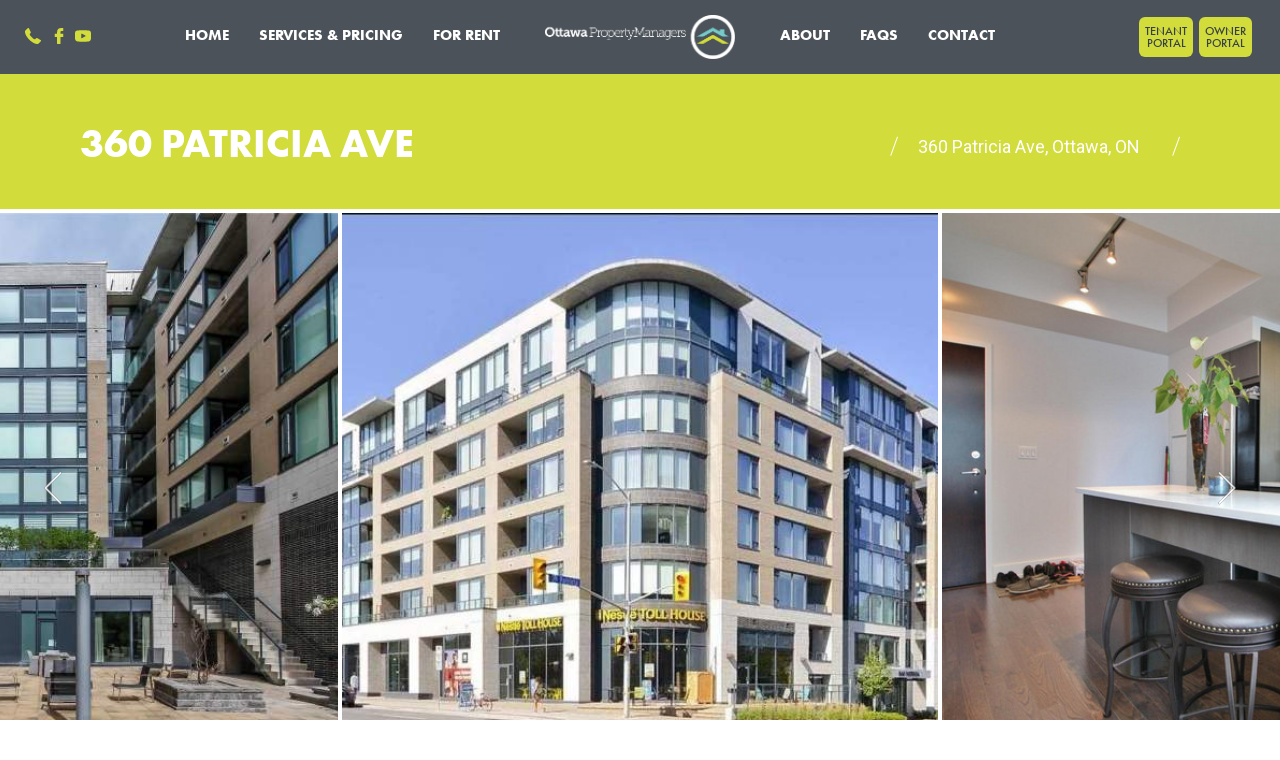

--- FILE ---
content_type: text/html; charset=UTF-8
request_url: https://www.ottawapropertymanagers.com/for-rent/360-patricia-ave-609
body_size: 10558
content:
<!DOCTYPE html>
<!--[if lt IE 7]><html class="no-js lt-ie10 lt-ie9 lt-ie8 lt-ie7" lang="en"><![endif]-->
<!--[if IE 7]><html class="no-js lt-ie10 lt-ie9 lt-ie8" lang="en"><![endif]-->
<!--[if IE 8]><html class="no-js lt-ie10 lt-ie9" lang="en"><![endif]-->
<!--[if IE 9]><html class="no-js lt-ie10" lang="en"><![endif]-->
<!--[if gt IE 9]><!-->
<html class="no-js" lang="en"><!--<![endif]-->

<head>
    <meta charset="utf-8">
    <meta http-equiv="X-UA-Compatible" content="IE=edge,chrome=1">
    <meta name="google-site-verification" content="aP5P0BahqCclUWVdGEuoraDSr8vrnTTR2tYpe_xvfLY" />
    <meta name="viewport" content="width=device-width, initial-scale=1.0"><title>360 Patricia Ave | Ottawa Property Managers</title><meta name="author" content="Ottawa Property Managers"><!-- Schema.org markup for Google+ -->
            <meta itemprop="name" content="360 Patricia Ave | Ottawa Property Managers">
            <meta itemprop="description" content="">
            <meta itemprop="image" content="https://assets.rentsync.com/ottawa_pm/images/gallery/1152/1597074842_1.jpg">
            <link rel="author" href="https://www.ottawapropertymanagers.com/for-rent/360-patricia-ave-609" /><!-- Twitter Card data -->
            <meta name="twitter:card" content="summary_large_image">
            <meta name="twitter:site" content="">
            <meta name="twitter:title" content="360 Patricia Ave | Ottawa Property Managers">
            <meta name="twitter:description" content="">
            <meta name="twitter:url" content="https://www.ottawapropertymanagers.com/for-rent/360-patricia-ave-609">
            <meta name="twitter:image:src" content="https://assets.rentsync.com/ottawa_pm/images/gallery/1152/1597074842_1.jpg"><!-- Open Graph data --> <meta property="og:title" content="360 Patricia Ave | Ottawa Property Managers">
            <meta property="og:type" content="website">
            <meta property="og:url" content="https://www.ottawapropertymanagers.com/for-rent/360-patricia-ave-609">
            <meta property="og:image" content="https://assets.rentsync.com/ottawa_pm/images/gallery/1152/1597074842_1.jpg">
            <meta property="og:image:width" content="1028" />
            <meta property="og:image:height" content="686" />
            <meta property="og:description" content="">
            <meta property="og:site_name" content="360 Patricia Ave | Ottawa Property Managers" />
            <meta property="article:published_time" content="2023-02-27 13:21:55">
            <meta property="article:modified_time" content="2023-02-27 13:21:55">
            <meta property="article:publisher" content="https://www.facebook.com/ottawapropertymanagers/" />
            <meta property="article:author" content="https://www.facebook.com/ottawapropertymanagers/" />
    <meta name="apple-mobile-web-app-capable" content="yes">
    <meta name="apple-mobile-web-app-status-bar-style" content="black">
    <meta name="theme-color" content="#75cbca">

        <link rel="shortcut icon" type="image/x-icon" href="/images/favicon/favicon.ico">
    <link rel="icon" type="image/x-icon" href="/images/favicon/favicon.ico">
    <link rel="apple-touch-icon" sizes="180x180" href="/images/favicon/apple-touch-icon.png">
    <link rel="icon" type="image/png" sizes="512x512" href="/images/favicon/android-chrome-512x512.png">
    <link rel="icon" type="image/png" sizes="192x192" href="/images/favicon/android-chrome-192x192.png">
    <link rel="icon" type="image/png" sizes="32x32" href="/images/favicon/favicon-32x32.png">
    <link rel="icon" type="image/png" sizes="16x16" href="/images/favicon/favicon-16x16.png">
    <meta name="msapplication-TileImage" content="/images/favicon/mstile-150x150.png">
    <link rel="manifest" href="/images/favicon/site.webmanifest">

    <link rel="stylesheet" href="https://use.typekit.net/san4ehr.css">
    <link rel="preconnect" href="https://fonts.googleapis.com">
    <link rel="preconnect" href="https://fonts.gstatic.com" crossorigin>
    <link href="https://fonts.googleapis.com/css2?family=Roboto:ital,wght@0,300;0,400;0,700;1,300;1,400;1,700&display=swap" rel="stylesheet">

    <link href="/styles/bootstrap.css?d=1737572758" id="bootstrap-stylesheet" rel="stylesheet" type="text/css">
<link href="/styles/main.css?d=1737572758" media="screen" rel="stylesheet" type="text/css">
<link href="/styles/print.css?d=1737572758" media="print" rel="stylesheet" type="text/css">

    <script type="text/javascript">
        window.basePath = '/';
                    var ratio = (window.devicePixelRatio) ? window.devicePixelRatio : 1;
            document.cookie = 'pixelratio=' + ratio + '; path=/';
            </script>

    <script src="https://static.elfsight.com/platform/platform.js" async></script>

</head>
<body class="mosaic_ottawa_pm property property"><div id="lift-root" data-root="/"></div>
<div class="page-wrapper">
    <div class="sticky-wrapper">
        
<header class="page-header" role="banner">
    <div class="container">
        <div class="mobile-header-container">
            <div class="mobile-logo-container">
                <a class="brand" href="/" title="Ottawa Property Managers">
                    <img src="/images/logo-header-mobile.png" alt="Ottawa Property Managers logo">                </a>
            </div>

            <div class="button-container">
                <button class="hamburger hamburger--elastic navbar-toggle collapsed"
                        data-toggle="collapse"
                        data-target="#navbar_collapse"
                        aria-expanded="false"
                        type="button">
                    <span class="hamburger-box"><span class="hamburger-inner"></span></span>
                </button>
            </div>
        </div>

        <div class="menu-container collapse nav-collapse" id="navbar_collapse">
            <ul class='nav primary-menu menu' role='menu'><li class="parent-page" role="menuitem"><a href="/" target="_self">Home</a></li><li class="parent-page" role="menuitem"><a class='dropdown-toggle'  role='button' target='_self' href='/services'>Services & Pricing</a><ul class='child-pages page dropdown-menu hidden-sm hidden-xs' data-mobile-collapsed-children='1'><li class="nav-child" role="menuitem"><a class="child-link" target="_self" href="/manage-my-property">Manage My Property</a></li></ul></li><li class="parent-page" role="menuitem"><a class='dropdown-toggle'  role='button' target='_self' href='/for-rent'>For Rent</a><ul class='child-pages residential dropdown-menu hidden-sm hidden-xs' data-mobile-collapsed-children='1'><li class="nav-child" role="menuitem"><a class="child-link" target="_blank" href="https://ottawapm.securequotebot.com/tenants">Free Quote Tenant Insurance</a></li><li class="nav-child" role="menuitem"><a class="child-link" target="_blank" href="https://ottawapropertymanagers.managebuilding.com/Resident/rental-application">Rental Application</a></li></ul></li><li class="parent-page" role="menuitem"><a class='dropdown-toggle'  role='button' target='_self' href='/about-us'>About</a><ul class='child-pages about dropdown-menu hidden-sm hidden-xs' data-mobile-collapsed-children='1'><li class="nav-child" role="menuitem"><a class="child-link" target="_self" href="/blog">Blog</a></li></ul></li><li class="parent-page" role="menuitem"><a href="/faq" target="_self">FAQs</a></li><li class="parent-page" role="menuitem"><a href="/contact-us" target="_self">Contact</a></li></ul>
            <div class="secondary-menu">
                <ul>
                    <li class="header-buttons"><a href="https://ottawapropertymanagers.managebuilding.com" class="button alt-color" target="_blank">Tenant Portal</a><a href="https://ottawapropertymanagers.managebuilding.com/Manager/PublicPages/Login.aspx" class="button alt-color" target="_blank">Owner Portal</a></li><li><a href="tel:613-319-2477">613-319-2477</a></li><li><div class="follow-us-text">Follow us:</div>
<div class="widget lets-connect">
    <div class="social-icons">
                            <div class="social-icon facebook">
                <a aria-label="facebook" href="https://www.facebook.com/ottawapropertymanagers/" target="_blank">
                    <svg version="1.1"  xmlns="http://www.w3.org/2000/svg" width="96.124px" height="96.123px" viewBox="0 0 96.124 96.123">
	<path d="M72.089,0.02L59.624,0C45.62,0,36.57,9.285,36.57,23.656v10.907H24.037c-1.083,0-1.96,0.878-1.96,1.961v15.803
		c0,1.083,0.878,1.96,1.96,1.96h12.533v39.876c0,1.083,0.877,1.96,1.96,1.96h16.352c1.083,0,1.96-0.878,1.96-1.96V54.287h14.654
		c1.083,0,1.96-0.877,1.96-1.96l0.006-15.803c0-0.52-0.207-1.018-0.574-1.386c-0.367-0.368-0.867-0.575-1.387-0.575H56.842v-9.246
		c0-4.444,1.059-6.7,6.848-6.7l8.397-0.003c1.082,0,1.959-0.878,1.959-1.96V1.98C74.046,0.899,73.17,0.022,72.089,0.02z"/>
</svg>
                </a>
            </div>
                    <div class="social-icon youtube">
                <a aria-label="youtube" href="https://www.youtube.com/channel/UC7AzCJS5fkfvRWy-fj3dOkg" target="_blank">
                    <svg version="1.1"  xmlns="http://www.w3.org/2000/svg" viewBox="0 0 310 310" style="enable-background:new 0 0 310 310;">
	<path d="M297.917,64.645c-11.19-13.302-31.85-18.728-71.306-18.728H83.386c-40.359,0-61.369,5.776-72.517,19.938
		C0,79.663,0,100.008,0,128.166v53.669c0,54.551,12.896,82.248,83.386,82.248h143.226c34.216,0,53.176-4.788,65.442-16.527
		C304.633,235.518,310,215.863,310,181.835v-53.669C310,98.471,309.159,78.006,297.917,64.645z M199.021,162.41l-65.038,33.991
		c-1.454,0.76-3.044,1.137-4.632,1.137c-1.798,0-3.592-0.484-5.181-1.446c-2.992-1.813-4.819-5.056-4.819-8.554v-67.764
		c0-3.492,1.822-6.732,4.808-8.546c2.987-1.814,6.702-1.938,9.801-0.328l65.038,33.772c3.309,1.718,5.387,5.134,5.392,8.861
		C204.394,157.263,202.325,160.684,199.021,162.41z"/>
</svg>
                </a>
            </div>
            </div>
</div></li>                </ul>
            </div>
        </div>

        <div class="menu-container desktop-menu">
                            <div class="phone-social-container">
                    <div class="phone-wrapper"><a href="tel:613-319-2477" class="phone-link" title="Phone: 613-319-2477"><svg version="1.1"  xmlns="http://www.w3.org/2000/svg" viewBox="0 0 578.106 578.106">
	<path d="M577.83,456.128c1.225,9.385-1.635,17.545-8.568,24.48l-81.396,80.781
		c-3.672,4.08-8.465,7.551-14.381,10.404c-5.916,2.857-11.729,4.693-17.439,5.508c-0.408,0-1.635,0.105-3.676,0.309
		c-2.037,0.203-4.689,0.307-7.953,0.307c-7.754,0-20.301-1.326-37.641-3.979s-38.555-9.182-63.645-19.584
		c-25.096-10.404-53.553-26.012-85.376-46.818c-31.823-20.805-65.688-49.367-101.592-85.68
		c-28.56-28.152-52.224-55.08-70.992-80.783c-18.768-25.705-33.864-49.471-45.288-71.299
		c-11.425-21.828-19.993-41.616-25.705-59.364S4.59,177.362,2.55,164.51s-2.856-22.95-2.448-30.294
		c0.408-7.344,0.612-11.424,0.612-12.24c0.816-5.712,2.652-11.526,5.508-17.442s6.324-10.71,10.404-14.382L98.022,8.756
		c5.712-5.712,12.24-8.568,19.584-8.568c5.304,0,9.996,1.53,14.076,4.59s7.548,6.834,10.404,11.322l65.484,124.236
		c3.672,6.528,4.692,13.668,3.06,21.42c-1.632,7.752-5.1,14.28-10.404,19.584l-29.988,29.988c-0.816,0.816-1.53,2.142-2.142,3.978
		s-0.918,3.366-0.918,4.59c1.632,8.568,5.304,18.36,11.016,29.376c4.896,9.792,12.444,21.726,22.644,35.802
		s24.684,30.293,43.452,48.653c18.36,18.77,34.68,33.354,48.96,43.76c14.277,10.4,26.215,18.053,35.803,22.949
		c9.588,4.896,16.932,7.854,22.031,8.871l7.648,1.531c0.816,0,2.145-0.307,3.979-0.918c1.836-0.613,3.162-1.326,3.979-2.143
		l34.883-35.496c7.348-6.527,15.912-9.791,25.705-9.791c6.938,0,12.443,1.223,16.523,3.672h0.611l118.115,69.768
		C571.098,441.238,576.197,447.968,577.83,456.128z"/>
</svg><span class="phone-text">613-319-2477</span></a></div><div class="social-wrapper"><div class="follow-us-text">Follow us:</div>
<div class="widget lets-connect">
    <div class="social-icons">
                            <div class="social-icon facebook">
                <a aria-label="facebook" href="https://www.facebook.com/ottawapropertymanagers/" target="_blank">
                    <svg version="1.1"  xmlns="http://www.w3.org/2000/svg" width="96.124px" height="96.123px" viewBox="0 0 96.124 96.123">
	<path d="M72.089,0.02L59.624,0C45.62,0,36.57,9.285,36.57,23.656v10.907H24.037c-1.083,0-1.96,0.878-1.96,1.961v15.803
		c0,1.083,0.878,1.96,1.96,1.96h12.533v39.876c0,1.083,0.877,1.96,1.96,1.96h16.352c1.083,0,1.96-0.878,1.96-1.96V54.287h14.654
		c1.083,0,1.96-0.877,1.96-1.96l0.006-15.803c0-0.52-0.207-1.018-0.574-1.386c-0.367-0.368-0.867-0.575-1.387-0.575H56.842v-9.246
		c0-4.444,1.059-6.7,6.848-6.7l8.397-0.003c1.082,0,1.959-0.878,1.959-1.96V1.98C74.046,0.899,73.17,0.022,72.089,0.02z"/>
</svg>
                </a>
            </div>
                    <div class="social-icon youtube">
                <a aria-label="youtube" href="https://www.youtube.com/channel/UC7AzCJS5fkfvRWy-fj3dOkg" target="_blank">
                    <svg version="1.1"  xmlns="http://www.w3.org/2000/svg" viewBox="0 0 310 310" style="enable-background:new 0 0 310 310;">
	<path d="M297.917,64.645c-11.19-13.302-31.85-18.728-71.306-18.728H83.386c-40.359,0-61.369,5.776-72.517,19.938
		C0,79.663,0,100.008,0,128.166v53.669c0,54.551,12.896,82.248,83.386,82.248h143.226c34.216,0,53.176-4.788,65.442-16.527
		C304.633,235.518,310,215.863,310,181.835v-53.669C310,98.471,309.159,78.006,297.917,64.645z M199.021,162.41l-65.038,33.991
		c-1.454,0.76-3.044,1.137-4.632,1.137c-1.798,0-3.592-0.484-5.181-1.446c-2.992-1.813-4.819-5.056-4.819-8.554v-67.764
		c0-3.492,1.822-6.732,4.808-8.546c2.987-1.814,6.702-1.938,9.801-0.328l65.038,33.772c3.309,1.718,5.387,5.134,5.392,8.861
		C204.394,157.263,202.325,160.684,199.021,162.41z"/>
</svg>
                </a>
            </div>
            </div>
</div></div>                </div>
            
            <nav class="navbar grouped-logo-nav has-header-buttons" aria-label="primary">
                <ul class='nav primary-menu grouped-logo-menu menu' role='menu'><li class="parent-page" role="menuitem"><a href="/" target="_self">Home</a></li><li class="parent-page" role="menuitem"><a class='dropdown-toggle'  role='button' target='_self' href='/services'>Services & Pricing</a><ul class='child-pages page dropdown-menu hidden-sm hidden-xs' data-mobile-collapsed-children='1'><li class="nav-child" role="menuitem"><a class="child-link" target="_self" href="/manage-my-property">Manage My Property</a></li></ul></li><li class="parent-page" role="menuitem"><a class='dropdown-toggle'  role='button' target='_self' href='/for-rent'>For Rent</a><ul class='child-pages residential dropdown-menu hidden-sm hidden-xs' data-mobile-collapsed-children='1'><li class="nav-child" role="menuitem"><a class="child-link" target="_blank" href="https://ottawapm.securequotebot.com/tenants">Free Quote Tenant Insurance</a></li><li class="nav-child" role="menuitem"><a class="child-link" target="_blank" href="https://ottawapropertymanagers.managebuilding.com/Resident/rental-application">Rental Application</a></li></ul></li></ul><ul class='nav primary-menu grouped-logo-menu logo-group menu' role='menu'><li class="parent-page logo-link" role="menuitem"><div class="logo-container"><a class="brand" href="/" title="Ottawa Property Managers"><img src="/images/logo-header.png" data-src2x="/images/logo-header@2x.png" class="has2x" alt="Ottawa Property Managers logo"></a></div></li></ul><ul class='nav primary-menu grouped-logo-menu menu' role='menu'><li class="parent-page" role="menuitem"><a class='dropdown-toggle'  role='button' target='_self' href='/about-us'>About</a><ul class='child-pages about dropdown-menu hidden-sm hidden-xs' data-mobile-collapsed-children='1'><li class="nav-child" role="menuitem"><a class="child-link" target="_self" href="/blog">Blog</a></li></ul></li><li class="parent-page" role="menuitem"><a href="/faq" target="_self">FAQs</a></li><li class="parent-page" role="menuitem"><a href="/contact-us" target="_self">Contact</a></li></ul>            </nav>

                            <div class="header-buttons">
                    <a href="https://ottawapropertymanagers.managebuilding.com" class="button alt-color" target="_blank">Tenant Portal</a><a href="https://ottawapropertymanagers.managebuilding.com/Manager/PublicPages/Login.aspx" class="button alt-color" target="_blank">Owner Portal</a>                </div>
                    </div>

    </div>
</header>


        <main class="page-main">
            <script type="application/ld+json">
                        {
                          "@context":  "http://schema.org/",
                           "@type": "Offer",
                              "availability" : "http://schema.org/LimitedAvailability",
                              "offeredBy": {
                                  "@type": "LocalBusiness",
                                  "name": "Ottawa Property Managers",
                                  "priceRange":"$300-$3500",
                                  "image": {
                                        "@type": "ImageObject",
                                        "url":"https://assets.rentsync.com/ottawa_pm/images/logos/1595855341_source_logo_alternate.jpg"
                                        },
                                  "address": {
                                    "@type": "PostalAddress",
                                    "addressCountry":"Canada",
                                    "addressLocality":"Ottawa",
                                    "addressRegion":"Ontario",
                                    "postalCode":"K1Z 0A8",
                                    "areaServed":"Canada",
                                    "streetAddress":"360 Patricia Ave",
                                    "telephone":""
                                    
                                }
                            },
                            "image":{
                                   "@type": "ImageObject",
                                   "url": "https://assets.rentsync.com/ottawa_pm/images/gallery/1152/1697739264444_2.jpg"
                            
                            },
                            "name":"1 Bedroom (#609) residential for Rent in Ottawa",
                            "sku":"672700",
                            "areaServed": "Canada",
                            "potentialAction" : {
                                "@type":"RentAction"
                                },
                            "price" : "2000",
                            "url":"https://www.ottawapropertymanagers.com/for-rent/360-patricia-ave-609"
                            
                        }</script><script type="application/ld+json">
                        {
                          "@context":  "http://schema.org/",
                           "@type": "Offer",
                              "availability" : "http://schema.org/LimitedAvailability",
                              "offeredBy": {
                                  "@type": "LocalBusiness",
                                  "name": "Ottawa Property Managers",
                                  "priceRange":"$300-$3500",
                                  "image": {
                                        "@type": "ImageObject",
                                        "url":"https://assets.rentsync.com/ottawa_pm/images/logos/1595855341_source_logo_alternate.jpg"
                                        },
                                  "address": {
                                    "@type": "PostalAddress",
                                    "addressCountry":"Canada",
                                    "addressLocality":"Ottawa",
                                    "addressRegion":"Ontario",
                                    "postalCode":"K1Z 0A8",
                                    "areaServed":"Canada",
                                    "streetAddress":"360 Patricia Ave",
                                    "telephone":""
                                    
                                }
                            },
                            "image":{
                                   "@type": "ImageObject",
                                   "url": "https://assets.rentsync.com/ottawa_pm/images/gallery/1152/1597074842_1.jpg"
                            
                            },
                            "name":"2 Bedroom (Unit #819) residential for Rent in Ottawa",
                            "sku":"680207",
                            "areaServed": "Canada",
                            "potentialAction" : {
                                "@type":"RentAction"
                                },
                            "price" : "2600",
                            "url":"https://www.ottawapropertymanagers.com/for-rent/360-patricia-ave-609"
                            
                        }</script>
<section class="header solid"  role="complementary">
    <div class="overlay">
        <div class="container">
            <h1 class="title">360 Patricia Ave</h1>
            <span class="phone"><a href="tel:"></a></span>
            <span class="address">360 Patricia Ave, Ottawa, ON</span>
        </div>
    </div>
</section>

<section class="gallery loading" role="complementary">
    <div class="widget gallery slickslider-gallery">
<div class="requires-js slickslider_container">
    <div class="widget slickslider" id="slickslider" data-direct-options='{"arrows":true,"height":700,"dots":false,"infinite":true,"speed":150,"autoplay":false,"variableWidth":true,"centerMode":true,"slidesToShow":3,"slidesToScroll":2,"responsive":[{"breakpoint":991,"settings":{"variableWidth":false,"slidesToShow":2,"slidesToScroll":2}},{"breakpoint":767,"settings":{"variableWidth":false,"slidesToShow":1,"slidesToScroll":1}}]}'>
        
<a rel="property" title="" aria-label=""
   href="https://assets.rentsync.com/ottawa_pm/images/gallery/full/1597074842_1.jpg"
   class="gallery-image img colorbox horizontal">
    <div title="" data-src2x="https://assets.rentsync.com/ottawa_pm/images/gallery/768/1597074842_1.jpg" class="has2x cover" style=" background-image:url('https://assets.rentsync.com/ottawa_pm/images/gallery/512/1597074842_1.jpg');"></div></a>
<a rel="property" title="" aria-label=""
   href="https://assets.rentsync.com/ottawa_pm/images/gallery/full/1697739264444_2.jpg"
   class="gallery-image img colorbox horizontal">
    <div data-src2x="https://assets.rentsync.com/ottawa_pm/images/gallery/768/1697739264444_2.jpg" class="has2x cover" style=" background-image:url('https://assets.rentsync.com/ottawa_pm/images/gallery/512/1697739264444_2.jpg');"></div></a>
<a rel="property" title="" aria-label=""
   href="https://assets.rentsync.com/ottawa_pm/images/gallery/full/1697739267940_3.jpg"
   class="gallery-image img colorbox horizontal">
    <div data-src2x="https://assets.rentsync.com/ottawa_pm/images/gallery/768/1697739267940_3.jpg" class="has2x cover" style=" background-image:url('https://assets.rentsync.com/ottawa_pm/images/gallery/512/1697739267940_3.jpg');"></div></a>
<a rel="property" title="" aria-label=""
   href="https://assets.rentsync.com/ottawa_pm/images/gallery/full/1697739271545_4.jpg"
   class="gallery-image img colorbox horizontal">
    <div data-src2x="https://assets.rentsync.com/ottawa_pm/images/gallery/768/1697739271545_4.jpg" class="has2x cover" style=" background-image:url('https://assets.rentsync.com/ottawa_pm/images/gallery/512/1697739271545_4.jpg');"></div></a>
<a rel="property" title="" aria-label=""
   href="https://assets.rentsync.com/ottawa_pm/images/gallery/full/1697739274832_5.jpg"
   class="gallery-image img colorbox horizontal">
    <div data-src2x="https://assets.rentsync.com/ottawa_pm/images/gallery/768/1697739274832_5.jpg" class="has2x cover" style=" background-image:url('https://assets.rentsync.com/ottawa_pm/images/gallery/512/1697739274832_5.jpg');"></div></a>
<a rel="property" title="" aria-label=""
   href="https://assets.rentsync.com/ottawa_pm/images/gallery/full/1697739278520_6.jpg"
   class="gallery-image img colorbox horizontal">
    <div data-src2x="https://assets.rentsync.com/ottawa_pm/images/gallery/768/1697739278520_6.jpg" class="has2x cover" style=" background-image:url('https://assets.rentsync.com/ottawa_pm/images/gallery/512/1697739278520_6.jpg');"></div></a>
<a rel="property" title="" aria-label=""
   href="https://assets.rentsync.com/ottawa_pm/images/gallery/full/1697739281695_7.jpg"
   class="gallery-image img colorbox horizontal">
    <div data-src2x="https://assets.rentsync.com/ottawa_pm/images/gallery/768/1697739281695_7.jpg" class="has2x cover" style=" background-image:url('https://assets.rentsync.com/ottawa_pm/images/gallery/512/1697739281695_7.jpg');"></div></a>
<a rel="property" title="" aria-label=""
   href="https://assets.rentsync.com/ottawa_pm/images/gallery/full/1697739284663_8.jpg"
   class="gallery-image img colorbox horizontal">
    <div data-src2x="https://assets.rentsync.com/ottawa_pm/images/gallery/768/1697739284663_8.jpg" class="has2x cover" style=" background-image:url('https://assets.rentsync.com/ottawa_pm/images/gallery/512/1697739284663_8.jpg');"></div></a>
<a rel="property" title="" aria-label=""
   href="https://assets.rentsync.com/ottawa_pm/images/gallery/full/1697739287903_9.jpg"
   class="gallery-image img colorbox horizontal">
    <div data-src2x="https://assets.rentsync.com/ottawa_pm/images/gallery/768/1697739287903_9.jpg" class="has2x cover" style=" background-image:url('https://assets.rentsync.com/ottawa_pm/images/gallery/512/1697739287903_9.jpg');"></div></a>
<a rel="property" title="" aria-label=""
   href="https://assets.rentsync.com/ottawa_pm/images/gallery/full/1697739290824_10.jpg"
   class="gallery-image img colorbox horizontal">
    <div data-src2x="https://assets.rentsync.com/ottawa_pm/images/gallery/768/1697739290824_10.jpg" class="has2x cover" style=" background-image:url('https://assets.rentsync.com/ottawa_pm/images/gallery/512/1697739290824_10.jpg');"></div></a>
<a rel="property" title="" aria-label=""
   href="https://assets.rentsync.com/ottawa_pm/images/gallery/full/1697739293942_11.jpg"
   class="gallery-image img colorbox horizontal">
    <div data-src2x="https://assets.rentsync.com/ottawa_pm/images/gallery/768/1697739293942_11.jpg" class="has2x cover" style=" background-image:url('https://assets.rentsync.com/ottawa_pm/images/gallery/512/1697739293942_11.jpg');"></div></a>
<a rel="property" title="" aria-label=""
   href="https://assets.rentsync.com/ottawa_pm/images/gallery/full/1697739296980_12.jpg"
   class="gallery-image img colorbox horizontal">
    <div data-src2x="https://assets.rentsync.com/ottawa_pm/images/gallery/768/1697739296980_12.jpg" class="has2x cover" style=" background-image:url('https://assets.rentsync.com/ottawa_pm/images/gallery/512/1697739296980_12.jpg');"></div></a>
<a rel="property" title="" aria-label=""
   href="https://assets.rentsync.com/ottawa_pm/images/gallery/full/1697739300370_13.jpg"
   class="gallery-image img colorbox horizontal">
    <div data-src2x="https://assets.rentsync.com/ottawa_pm/images/gallery/768/1697739300370_13.jpg" class="has2x cover" style=" background-image:url('https://assets.rentsync.com/ottawa_pm/images/gallery/512/1697739300370_13.jpg');"></div></a>
<a rel="property" title="" aria-label=""
   href="https://assets.rentsync.com/ottawa_pm/images/gallery/full/1697739304881_14.jpg"
   class="gallery-image img colorbox horizontal">
    <div data-src2x="https://assets.rentsync.com/ottawa_pm/images/gallery/768/1697739304881_14.jpg" class="has2x cover" style=" background-image:url('https://assets.rentsync.com/ottawa_pm/images/gallery/512/1697739304881_14.jpg');"></div></a>
<a rel="property" title="" aria-label=""
   href="https://assets.rentsync.com/ottawa_pm/images/gallery/full/1697739308310_15.png"
   class="gallery-image img colorbox horizontal">
    <div data-src2x="https://assets.rentsync.com/ottawa_pm/images/gallery/768/1697739308310_15.png" class="has2x cover" style=" background-image:url('https://assets.rentsync.com/ottawa_pm/images/gallery/512/1697739308310_15.png');"></div></a>
<a rel="property" title="" aria-label=""
   href="https://assets.rentsync.com/ottawa_pm/images/gallery/full/1597074879_17.jpg"
   class="gallery-image img colorbox horizontal">
    <div title="" data-src2x="https://assets.rentsync.com/ottawa_pm/images/gallery/768/1597074879_17.jpg" class="has2x cover" style=" background-image:url('https://assets.rentsync.com/ottawa_pm/images/gallery/512/1597074879_17.jpg');"></div></a>
<a rel="property" title="" aria-label=""
   href="https://assets.rentsync.com/ottawa_pm/images/gallery/full/1597074880_18.jpg"
   class="gallery-image img colorbox horizontal">
    <div title="" data-src2x="https://assets.rentsync.com/ottawa_pm/images/gallery/768/1597074880_18.jpg" class="has2x cover" style=" background-image:url('https://assets.rentsync.com/ottawa_pm/images/gallery/512/1597074880_18.jpg');"></div></a>
<a rel="property" title="" aria-label=""
   href="https://assets.rentsync.com/ottawa_pm/images/gallery/full/1597074878_16.jpg"
   class="gallery-image img colorbox horizontal">
    <div title="" data-src2x="https://assets.rentsync.com/ottawa_pm/images/gallery/768/1597074878_16.jpg" class="has2x cover" style=" background-image:url('https://assets.rentsync.com/ottawa_pm/images/gallery/512/1597074878_16.jpg');"></div></a>
<a rel="property" title="" aria-label=""
   href="https://assets.rentsync.com/ottawa_pm/images/gallery/full/1597074885_21.jpg"
   class="gallery-image img colorbox horizontal">
    <div title="" data-src2x="https://assets.rentsync.com/ottawa_pm/images/gallery/768/1597074885_21.jpg" class="has2x cover" style=" background-image:url('https://assets.rentsync.com/ottawa_pm/images/gallery/512/1597074885_21.jpg');"></div></a>
<a rel="property" title="" aria-label=""
   href="https://assets.rentsync.com/ottawa_pm/images/gallery/full/1597074882_19.jpg"
   class="gallery-image img colorbox horizontal">
    <div title="" data-src2x="https://assets.rentsync.com/ottawa_pm/images/gallery/768/1597074882_19.jpg" class="has2x cover" style=" background-image:url('https://assets.rentsync.com/ottawa_pm/images/gallery/512/1597074882_19.jpg');"></div></a>
<a rel="property" title="" aria-label=""
   href="https://assets.rentsync.com/ottawa_pm/images/gallery/full/1597074886_22.jpg"
   class="gallery-image img colorbox horizontal">
    <div title="" data-src2x="https://assets.rentsync.com/ottawa_pm/images/gallery/768/1597074886_22.jpg" class="has2x cover" style=" background-image:url('https://assets.rentsync.com/ottawa_pm/images/gallery/512/1597074886_22.jpg');"></div></a>
<a rel="property" title="" aria-label=""
   href="https://assets.rentsync.com/ottawa_pm/images/gallery/full/1597074883_20.jpg"
   class="gallery-image img colorbox horizontal">
    <div title="" data-src2x="https://assets.rentsync.com/ottawa_pm/images/gallery/768/1597074883_20.jpg" class="has2x cover" style=" background-image:url('https://assets.rentsync.com/ottawa_pm/images/gallery/512/1597074883_20.jpg');"></div></a>
<a rel="property" title="" aria-label=""
   href="https://assets.rentsync.com/ottawa_pm/images/gallery/full/1597074897_x4576909_original_2.jpg"
   class="gallery-image img colorbox horizontal">
    <div title="" data-src2x="https://assets.rentsync.com/ottawa_pm/images/gallery/768/1597074897_x4576909_original_2.jpg" class="has2x cover" style=" background-image:url('https://assets.rentsync.com/ottawa_pm/images/gallery/512/1597074897_x4576909_original_2.jpg');"></div></a>    </div>
</div>

<!-- end slider -->

</div></section>

<section class="promotion" role="complementary">
    </section>

<section class="actions" role="complementary">
    <div class="container">
        
        <a href="?view=print" onclick="ga_send_all('event', 'Print Friendly', 'Clicked', '360 Patricia Ave');"           title="Print This"
           class="print-this"
           rel="nofollow"><?xml version="1.0" encoding="utf-8"?>
<!-- Generator: Adobe Illustrator 21.1.0, SVG Export Plug-In . SVG Version: 6.00 Build 0)  -->
<svg version="1.1"  xmlns="http://www.w3.org/2000/svg" xmlns:xlink="http://www.w3.org/1999/xlink" x="0px" y="0px"
	 viewBox="0 0 512 512" style="enable-background:new 0 0 512 512;" xml:space="preserve">
<g>
	<path d="M416,0H96v224h320V0z M384,192H128V32h256V192z M448,224v32H64v-32c-35.3,0-64,28.7-64,64v192c0,17.7,14.3,32,32,32h448
		c17.7,0,32-14.3,32-32V288C512,252.7,483.3,224,448,224z M416,448c0,17.7-14.3,32-32,32H128c-17.7,0-32-14.3-32-32v-32h320V448z
		 M464,352h-32c-8.8,0-16-7.2-16-16s7.2-16,16-16h32c8.8,0,16,7.2,16,16S472.8,352,464,352z"/>
	<path d="M160,64h192v32H160V64z M160,128h192v32H160V128z"/>
</g>
</svg>
Print This</a>

        <div id="sharethis"><div class="share-label">Share</div><span class='icon facebook st_facebook_large' tabindex='0' displayText='Facebook' onclick="ga_send_all('event', 'ShareThis', 'Facebook Clicked', '360 Patricia Ave');" ></span><span class='icon twitter st_twitter_large' tabindex='0' displayText='Tweet' onclick="ga_send_all('event', 'ShareThis', 'Tweet Clicked', '360 Patricia Ave');" ></span><span class='icon email st_email_large' tabindex='0' displayText='Email' onclick="ga_send_all('event', 'ShareThis', 'Email Clicked', '360 Patricia Ave');" ></span><span class='icon pinterest st_pinterest_large' tabindex='0' displayText='Pinterest' onclick="ga_send_all('event', 'ShareThis', 'Pinterest Clicked', '360 Patricia Ave');" ></span></div>    </div>
</section>

<section class="content">
    <div class="container">
        <div class="main">
            
            <div class="amenities">
                                        <div class="amenity-group">
                            <h2>Suite Amenities</h2>
                                                            <div class="amenity-holder">
                                    <span class="dot"></span>
                                    Balconies                                </div>
                                                            <div class="amenity-holder">
                                    <span class="dot"></span>
                                    Central air conditioning                                </div>
                                                            <div class="amenity-holder">
                                    <span class="dot"></span>
                                    Dishwasher available                                </div>
                                                            <div class="amenity-holder">
                                    <span class="dot"></span>
                                    Dryer in suite                                </div>
                                                            <div class="amenity-holder">
                                    <span class="dot"></span>
                                    Fridge                                </div>
                                                            <div class="amenity-holder">
                                    <span class="dot"></span>
                                    Hardwood floors                                </div>
                                                            <div class="amenity-holder">
                                    <span class="dot"></span>
                                    Microwave                                </div>
                                                            <div class="amenity-holder">
                                    <span class="dot"></span>
                                    Stove                                </div>
                                                            <div class="amenity-holder">
                                    <span class="dot"></span>
                                    Washer in suite                                </div>
                                                        <div class="clear"></div>
                        </div>
                                                <div class="amenity-group">
                            <h2>Building Amenities</h2>
                                                            <div class="amenity-holder">
                                    <span class="dot"></span>
                                                                    </div>
                                                            <div class="amenity-holder">
                                    <span class="dot"></span>
                                    Bicycle room                                </div>
                                                            <div class="amenity-holder">
                                    <span class="dot"></span>
                                    Convenience store                                </div>
                                                            <div class="amenity-holder">
                                    <span class="dot"></span>
                                    Elevators                                </div>
                                                            <div class="amenity-holder">
                                    <span class="dot"></span>
                                    Exercise room                                </div>
                                                            <div class="amenity-holder">
                                    <span class="dot"></span>
                                    Fitness room                                </div>
                                                            <div class="amenity-holder">
                                    <span class="dot"></span>
                                    Hot tub                                </div>
                                                            <div class="amenity-holder">
                                    <span class="dot"></span>
                                    Keyless entry                                </div>
                                                            <div class="amenity-holder">
                                    <span class="dot"></span>
                                    No Smoking allowed                                </div>
                                                            <div class="amenity-holder">
                                    <span class="dot"></span>
                                    Parks nearby                                </div>
                                                            <div class="amenity-holder">
                                    <span class="dot"></span>
                                    Public transit                                </div>
                                                            <div class="amenity-holder">
                                    <span class="dot"></span>
                                    Recreation room                                </div>
                                                            <div class="amenity-holder">
                                    <span class="dot"></span>
                                    Sauna                                </div>
                                                            <div class="amenity-holder">
                                    <span class="dot"></span>
                                    Shared yard                                </div>
                                                            <div class="amenity-holder">
                                    <span class="dot"></span>
                                    Shopping nearby                                </div>
                                                            <div class="amenity-holder">
                                    <span class="dot"></span>
                                    Storage lockers                                </div>
                                                            <div class="amenity-holder">
                                    <span class="dot"></span>
                                    Wheelchair Access                                </div>
                                                        <div class="clear"></div>
                        </div>
                                                <div class="amenity-group">
                            <h2>Utilities</h2>
                            
<section class="widget utilities">

                    <div class="utility-holder heat">
                <span class="icon"><?xml version="1.0" encoding="utf-8"?>
<!-- Generator: Adobe Illustrator 21.1.0, SVG Export Plug-In . SVG Version: 6.00 Build 0)  -->
<svg version="1.1"  xmlns="http://www.w3.org/2000/svg" xmlns:xlink="http://www.w3.org/1999/xlink" x="0px" y="0px"
	 viewBox="0 0 512 512" style="enable-background:new 0 0 512 512;" xml:space="preserve">
<path d="M294.4,0c0,0,15.4,64,15.4,115.2c0,48.6-33.3,89.6-81.9,89.6s-87-41-87-89.6v-7.7C92.2,166.4,64,240.6,64,320
	c0,105,87,192,192,192s192-87,192-192C448,189.4,389.1,74.2,294.4,0z M256,435.2c-43.5,0-76.8-33.3-76.8-74.2
	c0-38.4,25.6-66.6,66.6-74.2c43.5-7.7,87-28.2,110.1-61.4c10.2,30.7,15.4,64,15.4,97.3C371.2,384,320,435.2,256,435.2z"/>
</svg>
</span>
                  <div class="under">
                      <span class="name">Heat</span>
                      <span class="included">Included</span>
                  </div>
               
            </div>
                    <div class="utility-holder water">
                <span class="icon"><svg xmlns="http://www.w3.org/2000/svg" viewBox="0 0 512 512"><path d="M372.6 206c-49.8-65-97-108.8-101.2-194.9 0-2.5-.8-4.2-2.5-5.9-.9-4.2-5.2-6.7-9.4-4.2-5.1 0-9.3 3.4-9.3 9.3-106.3 114.7-286 405.8-59.9 489.3 102.1 38 217.7-13.5 237.9-124.9 11-59.8-20.2-123.1-55.6-168.7zM191.2 445.6c-24.5-14.3-39.7-43-47.2-68.3-3.4-12.7-5.1-25.3-4.2-38 5.1-21.9 11.8-43 19.4-64.1 4.2 18.6 12.7 37.1 24.5 50.6 27 29.5 81.8 47.2 97 84.4 9.3 22.8-27 42.2-42.2 47.2-16.1 5.1-33.8-3.3-47.3-11.8z"/></svg></span>
                  <div class="under">
                      <span class="name">Water</span>
                      <span class="included">Included</span>
                  </div>
               
            </div>
        
</section>                        </div>
                                                <div class="amenity-group">
                            <h2>Parking</h2>
                            <p><p>1 indoor parking spot included</p>
</p>
                        </div>
                                                <div class="amenity-group">
                            <h2>Pet Policy</h2>

                            
                            
                            
                            
                                                            <div class="amenity-holder">
                                    <span class="dot"></span>
                                    Pets not allowed                                </div>
                            
                            <div class="clear"></div>
                        </div>
                                    </div>
        </div>

        <div class="right form-side">
            <div class="main-container">
                                            </div>
        </div>
    </div>

</section>

<section class="suites loading" role="complementary">
    <div class="container">
        <h2>Suite Types</h2>    </div>
</section>


<section class="neighbourhood  full" role="complementary">
    <div class="container">
                <div class="neighbourhood-map-holder">
            <div id="neighbourhood-map-wrap"
     data-map_action_color="#007d86"     data-marker_fill_color="#007d86"               data-marker_fill_color_darker="#007d86"               data-main_pin_base_color="#002735"    
    	 data-name="360 Patricia Ave"
	 data-image="https://assets.rentsync.com/ottawa_pm/images/gallery/1152/1597074842_1.jpg"
	 data-address="360 Patricia Ave, Ottawa, Ontario"
	 data-self-init="1"
	 data-apikey="SJKeEWXZkul4OCYraUrJDg"
	 data-language="EN"
	 data-unit="metric"
	 data-latitude="45.3964741"
	 data-longitude="-75.7449689"
	 data-id="84467"
	 data-map-type="roadmap"
	 data-max-zoom="19"
	 data-city-id="2084"
	 data-client-id="930">
</div>




        </div>
    </div>
</section>

        <section class="nearby" role="complementary">
            <div class="container">
                <h2>Nearby Properties</h2>
                
<div class="widget nearby_properties">
    
<div class="requires-js slickslider_container">
    <div class="widget slickslider" id="slickslider-default-id-0" data-direct-options='{"arrows":false,"dots":true,"rows":1,"speed":150,"infinite":false,"slidesPerRow":3,"slidesToShow":3,"variableWidth":false,"responsive":[{"breakpoint":991,"settings":{"variableWidth":false,"slidesToShow":2,"slidesPerRow":2}},{"breakpoint":767,"settings":{"variableWidth":false,"slidesToShow":1,"slidesPerRow":1}},{"breakpoint":479,"settings":{"variableWidth":false,"slidesToShow":1,"slidesPerRow":1}}]}'>
        
<div class="nearby_property">

    <div class="nearby-inner">
	    	    
            <a title="101 Richmond Rd #319" href="/for-rent/101-richmond-rd-319" onclick="ga_send_all('event', 'Nearby Property', 'Link Followed', '101 Richmond Rd #319');">
                <div class="nearby_image ">
                    <span class="distance-label">
                       0.1 KM                    </span>

                    <div data-src2x="https://assets.rentsync.com/ottawa_pm/images/gallery/768/1645453060996_1.jpg" class="has2x cover" style=" background-image:url('https://assets.rentsync.com/ottawa_pm/images/gallery/512/1645453060996_1.jpg');"></div>
                                        
                                    </div>
            </a>

            <div class="nearby_content">

                <div class="featured-info">
                    <a title="101 Richmond Rd #319"
                       href="/for-rent/101-richmond-rd-319" onclick="ga_send_all('event', 'Nearby Property', 'Link Followed', '101 Richmond Rd #319');">
                        <h3 class="building-name">
                            101 Richmond Rd #319                        </h3>

                    </a>
                    <div class="in-line">
                                                <div class="suites">
                            2 Bedrooms                        </div>
                        
                                                
	                                            <div class="rent no-favorites">
                            From <span>$2,500</span>                        </div>
    
                        
                        <div class="clear"></div>
                    </div>

                </div>


                <a title="101 Richmond Rd #319"
                   href="/for-rent/101-richmond-rd-319" onclick="ga_send_all('event', 'Nearby Property', 'Link Followed', '101 Richmond Rd #319');">
                    <div class="building-address">
                        <svg xmlns="http://www.w3.org/2000/svg" width="512" height="512" viewBox="0 0 54.757 54.757">
    <path fill="#989898" d="M40.94 5.617A19.052 19.052 0 0 0 27.38 0a19.05 19.05 0 0 0-13.56 5.617c-6.703 6.702-7.536 19.312-1.804 26.952L27.38 54.757 42.721 32.6c5.755-7.671 4.922-20.281-1.781-26.983zM27.557 26c-3.859 0-7-3.141-7-7s3.141-7 7-7 7 3.141 7 7-3.141 7-7 7z" class="active-path" data-old_color="#000000" data-original="#000000"/>
</svg>
                        101 Richmond Rd, Ottawa ON                    </div>
                </a>
            </div>
       
    </div>

</div>
<div class="nearby_property">

    <div class="nearby-inner">
	    	    
            <a title="88 Richmond Rd #209" href="/for-rent/88-richmond-rd-209" onclick="ga_send_all('event', 'Nearby Property', 'Link Followed', '88 Richmond Rd #209');">
                <div class="nearby_image ">
                    <span class="distance-label">
                       0.1 KM                    </span>

                    <div data-src2x="https://assets.rentsync.com/ottawa_pm/images/gallery/768/1626398179157_1.jpg" class="has2x cover" style=" background-image:url('https://assets.rentsync.com/ottawa_pm/images/gallery/512/1626398179157_1.jpg');"></div>
                                        
                                    </div>
            </a>

            <div class="nearby_content">

                <div class="featured-info">
                    <a title="88 Richmond Rd #209"
                       href="/for-rent/88-richmond-rd-209" onclick="ga_send_all('event', 'Nearby Property', 'Link Followed', '88 Richmond Rd #209');">
                        <h3 class="building-name">
                            88 Richmond Rd #209                        </h3>

                    </a>
                    <div class="in-line">
                                                <div class="suites">
                            1 Bedroom                        </div>
                        
                                                
	                                            <div class="rent no-favorites">
                            From <span>$2,200</span>                        </div>
    
                        
                        <div class="clear"></div>
                    </div>

                </div>


                <a title="88 Richmond Rd #209"
                   href="/for-rent/88-richmond-rd-209" onclick="ga_send_all('event', 'Nearby Property', 'Link Followed', '88 Richmond Rd #209');">
                    <div class="building-address">
                        <svg xmlns="http://www.w3.org/2000/svg" width="512" height="512" viewBox="0 0 54.757 54.757">
    <path fill="#989898" d="M40.94 5.617A19.052 19.052 0 0 0 27.38 0a19.05 19.05 0 0 0-13.56 5.617c-6.703 6.702-7.536 19.312-1.804 26.952L27.38 54.757 42.721 32.6c5.755-7.671 4.922-20.281-1.781-26.983zM27.557 26c-3.859 0-7-3.141-7-7s3.141-7 7-7 7 3.141 7 7-3.141 7-7 7z" class="active-path" data-old_color="#000000" data-original="#000000"/>
</svg>
                        88 Richmond Rd, Ottawa ON                    </div>
                </a>
            </div>
       
    </div>

</div>
<div class="nearby_property">

    <div class="nearby-inner">
	    	    
            <a title="230 Latchford Rd" href="/for-rent/230-latchford-rd" onclick="ga_send_all('event', 'Nearby Property', 'Link Followed', '230 Latchford Rd');">
                <div class="nearby_image ">
                    <span class="distance-label">
                       0.6 KM                    </span>

                    <div data-src2x="https://assets.rentsync.com/ottawa_pm/images/gallery/768/1666399291262_1.jpg" class="has2x cover" style=" background-image:url('https://assets.rentsync.com/ottawa_pm/images/gallery/512/1666399291262_1.jpg');"></div>
                                        
                                    </div>
            </a>

            <div class="nearby_content">

                <div class="featured-info">
                    <a title="230 Latchford Rd"
                       href="/for-rent/230-latchford-rd" onclick="ga_send_all('event', 'Nearby Property', 'Link Followed', '230 Latchford Rd');">
                        <h3 class="building-name">
                            230 Latchford Rd                        </h3>

                    </a>
                    <div class="in-line">
                                                
	                                            <div class="rent no-favoritesfull">
                            From <span>Call</span>                        </div>
    
                        
                        <div class="clear"></div>
                    </div>

                </div>


                <a title="230 Latchford Rd"
                   href="/for-rent/230-latchford-rd" onclick="ga_send_all('event', 'Nearby Property', 'Link Followed', '230 Latchford Rd');">
                    <div class="building-address">
                        <svg xmlns="http://www.w3.org/2000/svg" width="512" height="512" viewBox="0 0 54.757 54.757">
    <path fill="#989898" d="M40.94 5.617A19.052 19.052 0 0 0 27.38 0a19.05 19.05 0 0 0-13.56 5.617c-6.703 6.702-7.536 19.312-1.804 26.952L27.38 54.757 42.721 32.6c5.755-7.671 4.922-20.281-1.781-26.983zM27.557 26c-3.859 0-7-3.141-7-7s3.141-7 7-7 7 3.141 7 7-3.141 7-7 7z" class="active-path" data-old_color="#000000" data-original="#000000"/>
</svg>
                        230 Latchford Rd, Ottawa ON                    </div>
                </a>
            </div>
       
    </div>

</div>    </div>
</div>

<!-- end slider -->

</div>

            </div>
        </section>
                </main>
    </div>
    
<footer class="page-footer" role="contentinfo">
    <div class="container">
        <div class="footer-contact-wrapper">
            <div class="footer-logo">
                <a class="brand" href="/" title="Ottawa Property Managers"><img src="/images/logo-footer.png" data-src2x="/images/logo-footer@2x.png" class="has2x" alt="Ottawa Property Managers logo"></a>            </div>

            <div class="footer-contact">
                <p class="footer-phone h6"><a href="tel:613-319-2477">613-319-2477</a></p><p class="footer-email h6"><a href="mailto:info@ottawapropertymanagers.com">info@ottawapropertymanagers.com</a></p><div class="footer-social">
<div class="widget lets-connect">
    <div class="social-icons">
                            <div class="social-icon facebook">
                <a aria-label="facebook" href="https://www.facebook.com/ottawapropertymanagers/" target="_blank">
                    <svg version="1.1"  xmlns="http://www.w3.org/2000/svg" width="96.124px" height="96.123px" viewBox="0 0 96.124 96.123">
	<path d="M72.089,0.02L59.624,0C45.62,0,36.57,9.285,36.57,23.656v10.907H24.037c-1.083,0-1.96,0.878-1.96,1.961v15.803
		c0,1.083,0.878,1.96,1.96,1.96h12.533v39.876c0,1.083,0.877,1.96,1.96,1.96h16.352c1.083,0,1.96-0.878,1.96-1.96V54.287h14.654
		c1.083,0,1.96-0.877,1.96-1.96l0.006-15.803c0-0.52-0.207-1.018-0.574-1.386c-0.367-0.368-0.867-0.575-1.387-0.575H56.842v-9.246
		c0-4.444,1.059-6.7,6.848-6.7l8.397-0.003c1.082,0,1.959-0.878,1.959-1.96V1.98C74.046,0.899,73.17,0.022,72.089,0.02z"/>
</svg>
                </a>
            </div>
                    <div class="social-icon youtube">
                <a aria-label="youtube" href="https://www.youtube.com/channel/UC7AzCJS5fkfvRWy-fj3dOkg" target="_blank">
                    <svg version="1.1"  xmlns="http://www.w3.org/2000/svg" viewBox="0 0 310 310" style="enable-background:new 0 0 310 310;">
	<path d="M297.917,64.645c-11.19-13.302-31.85-18.728-71.306-18.728H83.386c-40.359,0-61.369,5.776-72.517,19.938
		C0,79.663,0,100.008,0,128.166v53.669c0,54.551,12.896,82.248,83.386,82.248h143.226c34.216,0,53.176-4.788,65.442-16.527
		C304.633,235.518,310,215.863,310,181.835v-53.669C310,98.471,309.159,78.006,297.917,64.645z M199.021,162.41l-65.038,33.991
		c-1.454,0.76-3.044,1.137-4.632,1.137c-1.798,0-3.592-0.484-5.181-1.446c-2.992-1.813-4.819-5.056-4.819-8.554v-67.764
		c0-3.492,1.822-6.732,4.808-8.546c2.987-1.814,6.702-1.938,9.801-0.328l65.038,33.772c3.309,1.718,5.387,5.134,5.392,8.861
		C204.394,157.263,202.325,160.684,199.021,162.41z"/>
</svg>
                </a>
            </div>
            </div>
</div></div>            </div>

            <div class="footer-rentsync">
                <a href="https://www.rentsync.com" target="_blank">
                    <img src="/images/rentsync_footer_logo_light.png" data-src2x="/images/rentsync_footer_logo_light@2x.png" class="has2x" alt="Designed and Developed by Rentsync">                </a>
            </div>
        </div>

        <div class="footer-links-wrapper">
            <h2 class="footer-heading h4">Links</h2>
            <nav class="navbar" aria-label="secondary">
                <ul class='nav footer-menu menu' role='menu'><li class="parent-page" role="menuitem"><a href="/" target="_self">Home</a></li><li class="parent-page" role="menuitem"><a href="/services" target="_self">Services & Pricing</a></li><li class="parent-page" role="menuitem"><a href="/for-rent" target="_self">For Rent</a></li><li class="parent-page" role="menuitem"><a href="/about-us" target="_self">About</a></li><li class="parent-page" role="menuitem"><a href="/faq" target="_self">FAQs</a></li><li class="parent-page" role="menuitem"><a href="/contact-us" target="_self">Contact</a></li><li class="parent-page" role="menuitem"><a href="/privacy-policy" target="_self">Privacy Policy</a></li><li class="parent-page" role="menuitem"><a href="/sitemap" target="_self">Sitemap</a></li></ul>            </nav>
        </div>

        <div class="footer-awards-wrapper">
                            <h2 class="footer-heading h4">Awards</h2>
                
<div class="widget awards footer-awards">
    <a class="award" href="https://www.topchoiceawards.com/winner/ottawa-property-managers" target="_blank"><img src="https://assets.rentsync.com/ottawa_pm/panels/footer_award/files/512/1768317982266_TopChoiceAwards_logo_year_2026_Colour.png" alt="" /></a><a class="award" href="https://www.topchoiceawards.com/winner/ottawa-property-managers" target="_blank"><img src="https://assets.rentsync.com/ottawa_pm/panels/footer_award/files/512/1737122142208_TopChoiceAwards_logo_year_2025_Colour.png" alt="" /></a><div class="award"><img src="https://assets.rentsync.com/ottawa_pm/panels/footer_award/files/512/1705491002760_TopChoiceAwards_logo_year_2024_Colour.png" alt="Top Choice Awards 2024" /></div><div class="award"><img src="https://assets.rentsync.com/ottawa_pm/panels/footer_award/files/512/1677711523736_TopChoiceAwards_logo_year_2021_Colour_pn.png" alt="Top Choice Awards 2021" /></div><div class="award"><img src="https://assets.rentsync.com/ottawa_pm/panels/footer_award/files/512/1677711523725_ottawapropertymanagers-ottawa.png" alt="" /></div><div class="award"><img src="https://assets.rentsync.com/ottawa_pm/panels/footer_award/files/512/1677711523730_ottawapropertymanagers-ottawa__Badge__20.png" alt="" /></div><a class="award" href="https://www.bbb.org/ottawa/business-reviews/property-management/ottawa-property-managers-in-orleans-on-56063#sealclick" target="_blank"><img src="https://assets.rentsync.com/ottawa_pm/panels/footer_award/files/512/1677711523688_blue-seal-250-52-ottawapropertymanagers-56063.png" alt="BBB Accredited Business" /></a></div>                    </div>
    </div>
</footer></div>
<script src="/scripts/main.js?d=1737572758" async></script>
            <script type="text/javascript">var switchTo5x=false;</script>
            <script type="text/javascript" src="//ws.sharethis.com/button/buttons.js"></script>
            <script type="text/javascript">
                stLight.options({
                    publisher: "ur-b7477bba-7c6d-e993-a863-157e6f8e907d",
                    doNotHash: true,
                    doNotCopy: true,
                    hashAddressBar: false,
                    tracking: false
                });
            </script>
                <script type="text/javascript">
            window.ga_enable_tracking = true;

            if (typeof ga_send_all !== 'function') {
                window.ga_send_all = function() {
                    var args = Array.prototype.slice.call(arguments);

                    if (args[0] == 'event') {
                        var gtagOptions = {};

                        // Event Category
                        if (args[1]) {
                            gtagOptions.event_category = args[1];
                        }

                        // Event Label
                        if (args[3]) {
                            gtagOptions.event_label = args[3];
                        }

                        // Event Value
                        if (args[2]) {
                            gtagOptions.value = args[2];
                        }

                        if (args[1] && gtagOptions && window.ga_enable_tracking) {
                            gtag('event', args[1], gtagOptions)
                        }
                    }
                }
            }
        </script>        <script>
            (function(i, s, o, g, r, a, m) {
                i['GoogleAnalyticsObject'] = r;
                i[r] = i[r] || function() {
                    (i[r].q = i[r].q || []).push(arguments)
                }, i[r].l = 1 * new Date();
                a = s.createElement(o),
                    m = s.getElementsByTagName(o)[0];
                a.async = 1;
                a.src = g;
                m.parentNode.insertBefore(a, m)
            })(window, document, 'script', '//www.googletagmanager.com/gtag/js?id=G-0LBX2YD7DD', 'ga');

            window.dataLayer = window.dataLayer || [];

            function gtag() {
                dataLayer.push(arguments);
            }
            gtag('js', new Date());

                            gtag('config', 'G-0LBX2YD7DD');
                    </script>
    
</body>
</html>


--- FILE ---
content_type: text/css;charset=UTF-8
request_url: https://www.ottawapropertymanagers.com/styles/main.css?d=1737572758
body_size: 44576
content:
.bar{position:relative !important}.uppercase{text-transform:uppercase !important}.capitalize{text-transform:capitalize !important}.hidden{display:none !important}/*! jQuery UI - v1.11.4 - 2015-10-23
* http://jqueryui.com
* Includes: core.css, draggable.css, resizable.css, selectable.css, sortable.css, button.css, datepicker.css, slider.css, theme.css
* To view and modify this theme, visit http://jqueryui.com/themeroller/
* Copyright 2015 jQuery Foundation and other contributors; Licensed MIT */.ui-helper-hidden{display:none}.ui-helper-hidden-accessible{border:0;clip:rect(0 0 0 0);height:1px;margin:-1px;overflow:hidden;padding:0;position:absolute;width:1px}.ui-helper-reset{margin:0;padding:0;border:0;outline:0;line-height:1.3;text-decoration:none;font-size:100%;list-style:none}.ui-helper-clearfix:before,.ui-helper-clearfix:after{content:"";display:table;border-collapse:collapse}.ui-helper-clearfix:after{clear:both}.ui-helper-clearfix{min-height:0}.ui-helper-zfix{width:100%;height:100%;top:0;left:0;position:absolute;opacity:0;filter:Alpha(Opacity=0)}.ui-front{z-index:100}.ui-state-disabled{cursor:default !important}.ui-icon{display:block;text-indent:-99999px;overflow:hidden;background-repeat:no-repeat}.ui-widget-overlay{position:fixed;top:0;left:0;width:100%;height:100%}.ui-draggable-handle{-ms-touch-action:none;touch-action:none}.ui-resizable{position:relative}.ui-resizable-handle{position:absolute;font-size:0.1px;display:block;-ms-touch-action:none;touch-action:none}.ui-resizable-disabled .ui-resizable-handle,.ui-resizable-autohide .ui-resizable-handle{display:none}.ui-resizable-n{cursor:n-resize;height:7px;width:100%;top:-5px;left:0}.ui-resizable-s{cursor:s-resize;height:7px;width:100%;bottom:-5px;left:0}.ui-resizable-e{cursor:e-resize;width:7px;right:-5px;top:0;height:100%}.ui-resizable-w{cursor:w-resize;width:7px;left:-5px;top:0;height:100%}.ui-resizable-se{cursor:se-resize;width:12px;height:12px;right:1px;bottom:1px}.ui-resizable-sw{cursor:sw-resize;width:9px;height:9px;left:-5px;bottom:-5px}.ui-resizable-nw{cursor:nw-resize;width:9px;height:9px;left:-5px;top:-5px}.ui-resizable-ne{cursor:ne-resize;width:9px;height:9px;right:-5px;top:-5px}.ui-selectable{-ms-touch-action:none;touch-action:none}.ui-selectable-helper{position:absolute;z-index:100;border:1px dotted black}.ui-sortable-handle{-ms-touch-action:none;touch-action:none}.ui-button{display:inline-block;position:relative;padding:0;line-height:normal;margin-right:.1em;cursor:pointer;vertical-align:middle;text-align:center;overflow:visible}.ui-button,.ui-button:link,.ui-button:visited,.ui-button:hover,.ui-button:active{text-decoration:none}.ui-button-icon-only{width:2.2em}button.ui-button-icon-only{width:2.4em}.ui-button-icons-only{width:3.4em}button.ui-button-icons-only{width:3.7em}.ui-button .ui-button-text{display:block;line-height:normal}.ui-button-text-only .ui-button-text{padding:.4em 1em}.ui-button-icon-only .ui-button-text,.ui-button-icons-only .ui-button-text{padding:.4em;text-indent:-9999999px}.ui-button-text-icon-primary .ui-button-text,.ui-button-text-icons .ui-button-text{padding:.4em 1em .4em 2.1em}.ui-button-text-icon-secondary .ui-button-text,.ui-button-text-icons .ui-button-text{padding:.4em 2.1em .4em 1em}.ui-button-text-icons .ui-button-text{padding-left:2.1em;padding-right:2.1em}input.ui-button{padding:.4em 1em}.ui-button-icon-only .ui-icon,.ui-button-text-icon-primary .ui-icon,.ui-button-text-icon-secondary .ui-icon,.ui-button-text-icons .ui-icon,.ui-button-icons-only .ui-icon{position:absolute;top:50%;margin-top:-8px}.ui-button-icon-only .ui-icon{left:50%;margin-left:-8px}.ui-button-text-icon-primary .ui-button-icon-primary,.ui-button-text-icons .ui-button-icon-primary,.ui-button-icons-only .ui-button-icon-primary{left:.5em}.ui-button-text-icon-secondary .ui-button-icon-secondary,.ui-button-text-icons .ui-button-icon-secondary,.ui-button-icons-only .ui-button-icon-secondary{right:.5em}.ui-buttonset{margin-right:7px}.ui-buttonset .ui-button{margin-left:0;margin-right:-.3em}input.ui-button::-moz-focus-inner,button.ui-button::-moz-focus-inner{border:0;padding:0}.ui-datepicker{width:17em;padding:.2em .2em 0;display:none}.ui-datepicker .ui-datepicker-header{position:relative;padding:.2em 0}.ui-datepicker .ui-datepicker-prev,.ui-datepicker .ui-datepicker-next{position:absolute;top:2px;width:1.8em;height:1.8em}.ui-datepicker .ui-datepicker-prev-hover,.ui-datepicker .ui-datepicker-next-hover{top:1px}.ui-datepicker .ui-datepicker-prev{left:2px}.ui-datepicker .ui-datepicker-next{right:2px}.ui-datepicker .ui-datepicker-prev-hover{left:1px}.ui-datepicker .ui-datepicker-next-hover{right:1px}.ui-datepicker .ui-datepicker-prev span,.ui-datepicker .ui-datepicker-next span{display:block;position:absolute;left:50%;margin-left:-8px;top:50%;margin-top:-8px}.ui-datepicker .ui-datepicker-title{margin:0 2.3em;line-height:1.8em;text-align:center}.ui-datepicker .ui-datepicker-title select{font-size:1em;margin:1px 0}.ui-datepicker select.ui-datepicker-month,.ui-datepicker select.ui-datepicker-year{width:45%}.ui-datepicker table{width:100%;font-size:.9em;border-collapse:collapse;margin:0 0 .4em}.ui-datepicker th{padding:.7em .3em;text-align:center;font-weight:bold;border:0}.ui-datepicker td{border:0;padding:1px}.ui-datepicker td span,.ui-datepicker td a{display:block;padding:.2em;text-align:right;text-decoration:none}.ui-datepicker .ui-datepicker-buttonpane{background-image:none;margin:.7em 0 0 0;padding:0 .2em;border-left:0;border-right:0;border-bottom:0}.ui-datepicker .ui-datepicker-buttonpane button{float:right;margin:.5em .2em .4em;cursor:pointer;padding:.2em .6em .3em .6em;width:auto;overflow:visible}.ui-datepicker .ui-datepicker-buttonpane button.ui-datepicker-current{float:left}.ui-datepicker.ui-datepicker-multi{width:auto}.ui-datepicker-multi .ui-datepicker-group{float:left}.ui-datepicker-multi .ui-datepicker-group table{width:95%;margin:0 auto .4em}.ui-datepicker-multi-2 .ui-datepicker-group{width:50%}.ui-datepicker-multi-3 .ui-datepicker-group{width:33.3%}.ui-datepicker-multi-4 .ui-datepicker-group{width:25%}.ui-datepicker-multi .ui-datepicker-group-last .ui-datepicker-header,.ui-datepicker-multi .ui-datepicker-group-middle .ui-datepicker-header{border-left-width:0}.ui-datepicker-multi .ui-datepicker-buttonpane{clear:left}.ui-datepicker-row-break{clear:both;width:100%;font-size:0}.ui-datepicker-rtl{direction:rtl}.ui-datepicker-rtl .ui-datepicker-prev{right:2px;left:auto}.ui-datepicker-rtl .ui-datepicker-next{left:2px;right:auto}.ui-datepicker-rtl .ui-datepicker-prev:hover{right:1px;left:auto}.ui-datepicker-rtl .ui-datepicker-next:hover{left:1px;right:auto}.ui-datepicker-rtl .ui-datepicker-buttonpane{clear:right}.ui-datepicker-rtl .ui-datepicker-buttonpane button{float:left}.ui-datepicker-rtl .ui-datepicker-buttonpane button.ui-datepicker-current,.ui-datepicker-rtl .ui-datepicker-group{float:right}.ui-datepicker-rtl .ui-datepicker-group-last .ui-datepicker-header,.ui-datepicker-rtl .ui-datepicker-group-middle .ui-datepicker-header{border-right-width:0;border-left-width:1px}.ui-slider{position:relative;text-align:left}.ui-slider .ui-slider-handle{position:absolute;z-index:2;width:1.2em;height:1.2em;cursor:default;-ms-touch-action:none;touch-action:none}.ui-slider .ui-slider-range{position:absolute;z-index:1;font-size:.7em;display:block;border:0;background-position:0 0}.ui-slider.ui-state-disabled .ui-slider-handle,.ui-slider.ui-state-disabled .ui-slider-range{filter:inherit}.ui-slider-horizontal{height:.8em}.ui-slider-horizontal .ui-slider-handle{top:-.3em;margin-left:-.6em}.ui-slider-horizontal .ui-slider-range{top:0;height:100%}.ui-slider-horizontal .ui-slider-range-min{left:0}.ui-slider-horizontal .ui-slider-range-max{right:0}.ui-slider-vertical{width:.8em;height:100px}.ui-slider-vertical .ui-slider-handle{left:-.3em;margin-left:0;margin-bottom:-.6em}.ui-slider-vertical .ui-slider-range{left:0;width:100%}.ui-slider-vertical .ui-slider-range-min{bottom:0}.ui-slider-vertical .ui-slider-range-max{top:0}.ui-widget{font-family:Verdana,Arial,sans-serif;font-size:1.1em}.ui-widget .ui-widget{font-size:1em}.ui-widget input,.ui-widget select,.ui-widget textarea,.ui-widget button{font-family:Verdana,Arial,sans-serif;font-size:1em}.ui-widget-content{border:1px solid #aaaaaa;background:#fff url("../images/vendor/jquery-ui/ui-bg_flat_75_ffffff_40x100.png") 50% 50% repeat-x;color:#222222}.ui-widget-content a{color:#222222}.ui-widget-header{border:1px solid #aaaaaa;background:#ccc url("../images/vendor/jquery-ui/ui-bg_highlight-soft_75_cccccc_1x100.png") 50% 50% repeat-x;color:#222222;font-weight:bold}.ui-widget-header a{color:#222222}.ui-state-default,.ui-widget-content .ui-state-default,.ui-widget-header .ui-state-default{border:1px solid #d3d3d3;background:#e6e6e6 url("../images/vendor/jquery-ui/ui-bg_glass_75_e6e6e6_1x400.png") 50% 50% repeat-x;font-weight:normal;color:#555555}.ui-state-default a,.ui-state-default a:link,.ui-state-default a:visited{color:#555555;text-decoration:none}.ui-state-hover,.ui-widget-content .ui-state-hover,.ui-widget-header .ui-state-hover,.ui-state-focus,.ui-widget-content .ui-state-focus,.ui-widget-header .ui-state-focus{border:1px solid #999999;background:#dadada url("../images/vendor/jquery-ui/ui-bg_glass_75_dadada_1x400.png") 50% 50% repeat-x;font-weight:normal;color:#212121}.ui-state-hover a,.ui-state-hover a:hover,.ui-state-hover a:link,.ui-state-hover a:visited,.ui-state-focus a,.ui-state-focus a:hover,.ui-state-focus a:link,.ui-state-focus a:visited{color:#212121;text-decoration:none}.ui-state-active,.ui-widget-content .ui-state-active,.ui-widget-header .ui-state-active{border:1px solid #aaaaaa;background:#fff url("../images/vendor/jquery-ui/ui-bg_glass_65_ffffff_1x400.png") 50% 50% repeat-x;font-weight:normal;color:#212121}.ui-state-active a,.ui-state-active a:link,.ui-state-active a:visited{color:#212121;text-decoration:none}.ui-state-highlight,.ui-widget-content .ui-state-highlight,.ui-widget-header .ui-state-highlight{border:1px solid #fcefa1;background:#fbf9ee url("../images/vendor/jquery-ui/ui-bg_glass_55_fbf9ee_1x400.png") 50% 50% repeat-x;color:#363636}.ui-state-highlight a,.ui-widget-content .ui-state-highlight a,.ui-widget-header .ui-state-highlight a{color:#363636}.ui-state-error,.ui-widget-content .ui-state-error,.ui-widget-header .ui-state-error{border:1px solid #cd0a0a;background:#fef1ec url("../images/vendor/jquery-ui/ui-bg_glass_95_fef1ec_1x400.png") 50% 50% repeat-x;color:#cd0a0a}.ui-state-error a,.ui-widget-content .ui-state-error a,.ui-widget-header .ui-state-error a{color:#cd0a0a}.ui-state-error-text,.ui-widget-content .ui-state-error-text,.ui-widget-header .ui-state-error-text{color:#cd0a0a}.ui-priority-primary,.ui-widget-content .ui-priority-primary,.ui-widget-header .ui-priority-primary{font-weight:bold}.ui-priority-secondary,.ui-widget-content .ui-priority-secondary,.ui-widget-header .ui-priority-secondary{opacity:.7;filter:Alpha(Opacity=70);font-weight:normal}.ui-state-disabled,.ui-widget-content .ui-state-disabled,.ui-widget-header .ui-state-disabled{opacity:.35;filter:Alpha(Opacity=35);background-image:none}.ui-state-disabled .ui-icon{filter:Alpha(Opacity=35)}.ui-icon{width:16px;height:16px}.ui-icon,.ui-widget-content .ui-icon{background-image:url("../images/vendor/jquery-ui/ui-icons_222222_256x240.png")}.ui-widget-header .ui-icon{background-image:url("../images/vendor/jquery-ui/ui-icons_222222_256x240.png")}.ui-state-default .ui-icon{background-image:url("../images/vendor/jquery-ui/ui-icons_888888_256x240.png")}.ui-state-hover .ui-icon,.ui-state-focus .ui-icon{background-image:url("../images/vendor/jquery-ui/ui-icons_454545_256x240.png")}.ui-state-active .ui-icon{background-image:url("../images/vendor/jquery-ui/ui-icons_454545_256x240.png")}.ui-state-highlight .ui-icon{background-image:url("../images/vendor/jquery-ui/ui-icons_2e83ff_256x240.png")}.ui-state-error .ui-icon,.ui-state-error-text .ui-icon{background-image:url("../images/vendor/jquery-ui/ui-icons_cd0a0a_256x240.png")}.ui-icon-blank{background-position:16px 16px}.ui-icon-carat-1-n{background-position:0 0}.ui-icon-carat-1-ne{background-position:-16px 0}.ui-icon-carat-1-e{background-position:-32px 0}.ui-icon-carat-1-se{background-position:-48px 0}.ui-icon-carat-1-s{background-position:-64px 0}.ui-icon-carat-1-sw{background-position:-80px 0}.ui-icon-carat-1-w{background-position:-96px 0}.ui-icon-carat-1-nw{background-position:-112px 0}.ui-icon-carat-2-n-s{background-position:-128px 0}.ui-icon-carat-2-e-w{background-position:-144px 0}.ui-icon-triangle-1-n{background-position:0 -16px}.ui-icon-triangle-1-ne{background-position:-16px -16px}.ui-icon-triangle-1-e{background-position:-32px -16px}.ui-icon-triangle-1-se{background-position:-48px -16px}.ui-icon-triangle-1-s{background-position:-64px -16px}.ui-icon-triangle-1-sw{background-position:-80px -16px}.ui-icon-triangle-1-w{background-position:-96px -16px}.ui-icon-triangle-1-nw{background-position:-112px -16px}.ui-icon-triangle-2-n-s{background-position:-128px -16px}.ui-icon-triangle-2-e-w{background-position:-144px -16px}.ui-icon-arrow-1-n{background-position:0 -32px}.ui-icon-arrow-1-ne{background-position:-16px -32px}.ui-icon-arrow-1-e{background-position:-32px -32px}.ui-icon-arrow-1-se{background-position:-48px -32px}.ui-icon-arrow-1-s{background-position:-64px -32px}.ui-icon-arrow-1-sw{background-position:-80px -32px}.ui-icon-arrow-1-w{background-position:-96px -32px}.ui-icon-arrow-1-nw{background-position:-112px -32px}.ui-icon-arrow-2-n-s{background-position:-128px -32px}.ui-icon-arrow-2-ne-sw{background-position:-144px -32px}.ui-icon-arrow-2-e-w{background-position:-160px -32px}.ui-icon-arrow-2-se-nw{background-position:-176px -32px}.ui-icon-arrowstop-1-n{background-position:-192px -32px}.ui-icon-arrowstop-1-e{background-position:-208px -32px}.ui-icon-arrowstop-1-s{background-position:-224px -32px}.ui-icon-arrowstop-1-w{background-position:-240px -32px}.ui-icon-arrowthick-1-n{background-position:0 -48px}.ui-icon-arrowthick-1-ne{background-position:-16px -48px}.ui-icon-arrowthick-1-e{background-position:-32px -48px}.ui-icon-arrowthick-1-se{background-position:-48px -48px}.ui-icon-arrowthick-1-s{background-position:-64px -48px}.ui-icon-arrowthick-1-sw{background-position:-80px -48px}.ui-icon-arrowthick-1-w{background-position:-96px -48px}.ui-icon-arrowthick-1-nw{background-position:-112px -48px}.ui-icon-arrowthick-2-n-s{background-position:-128px -48px}.ui-icon-arrowthick-2-ne-sw{background-position:-144px -48px}.ui-icon-arrowthick-2-e-w{background-position:-160px -48px}.ui-icon-arrowthick-2-se-nw{background-position:-176px -48px}.ui-icon-arrowthickstop-1-n{background-position:-192px -48px}.ui-icon-arrowthickstop-1-e{background-position:-208px -48px}.ui-icon-arrowthickstop-1-s{background-position:-224px -48px}.ui-icon-arrowthickstop-1-w{background-position:-240px -48px}.ui-icon-arrowreturnthick-1-w{background-position:0 -64px}.ui-icon-arrowreturnthick-1-n{background-position:-16px -64px}.ui-icon-arrowreturnthick-1-e{background-position:-32px -64px}.ui-icon-arrowreturnthick-1-s{background-position:-48px -64px}.ui-icon-arrowreturn-1-w{background-position:-64px -64px}.ui-icon-arrowreturn-1-n{background-position:-80px -64px}.ui-icon-arrowreturn-1-e{background-position:-96px -64px}.ui-icon-arrowreturn-1-s{background-position:-112px -64px}.ui-icon-arrowrefresh-1-w{background-position:-128px -64px}.ui-icon-arrowrefresh-1-n{background-position:-144px -64px}.ui-icon-arrowrefresh-1-e{background-position:-160px -64px}.ui-icon-arrowrefresh-1-s{background-position:-176px -64px}.ui-icon-arrow-4{background-position:0 -80px}.ui-icon-arrow-4-diag{background-position:-16px -80px}.ui-icon-extlink{background-position:-32px -80px}.ui-icon-newwin{background-position:-48px -80px}.ui-icon-refresh{background-position:-64px -80px}.ui-icon-shuffle{background-position:-80px -80px}.ui-icon-transfer-e-w{background-position:-96px -80px}.ui-icon-transferthick-e-w{background-position:-112px -80px}.ui-icon-folder-collapsed{background-position:0 -96px}.ui-icon-folder-open{background-position:-16px -96px}.ui-icon-document{background-position:-32px -96px}.ui-icon-document-b{background-position:-48px -96px}.ui-icon-note{background-position:-64px -96px}.ui-icon-mail-closed{background-position:-80px -96px}.ui-icon-mail-open{background-position:-96px -96px}.ui-icon-suitcase{background-position:-112px -96px}.ui-icon-comment{background-position:-128px -96px}.ui-icon-person{background-position:-144px -96px}.ui-icon-print{background-position:-160px -96px}.ui-icon-trash{background-position:-176px -96px}.ui-icon-locked{background-position:-192px -96px}.ui-icon-unlocked{background-position:-208px -96px}.ui-icon-bookmark{background-position:-224px -96px}.ui-icon-tag{background-position:-240px -96px}.ui-icon-home{background-position:0 -112px}.ui-icon-flag{background-position:-16px -112px}.ui-icon-calendar{background-position:-32px -112px}.ui-icon-cart{background-position:-48px -112px}.ui-icon-pencil{background-position:-64px -112px}.ui-icon-clock{background-position:-80px -112px}.ui-icon-disk{background-position:-96px -112px}.ui-icon-calculator{background-position:-112px -112px}.ui-icon-zoomin{background-position:-128px -112px}.ui-icon-zoomout{background-position:-144px -112px}.ui-icon-search{background-position:-160px -112px}.ui-icon-wrench{background-position:-176px -112px}.ui-icon-gear{background-position:-192px -112px}.ui-icon-heart{background-position:-208px -112px}.ui-icon-star{background-position:-224px -112px}.ui-icon-link{background-position:-240px -112px}.ui-icon-cancel{background-position:0 -128px}.ui-icon-plus{background-position:-16px -128px}.ui-icon-plusthick{background-position:-32px -128px}.ui-icon-minus{background-position:-48px -128px}.ui-icon-minusthick{background-position:-64px -128px}.ui-icon-close{background-position:-80px -128px}.ui-icon-closethick{background-position:-96px -128px}.ui-icon-key{background-position:-112px -128px}.ui-icon-lightbulb{background-position:-128px -128px}.ui-icon-scissors{background-position:-144px -128px}.ui-icon-clipboard{background-position:-160px -128px}.ui-icon-copy{background-position:-176px -128px}.ui-icon-contact{background-position:-192px -128px}.ui-icon-image{background-position:-208px -128px}.ui-icon-video{background-position:-224px -128px}.ui-icon-script{background-position:-240px -128px}.ui-icon-alert{background-position:0 -144px}.ui-icon-info{background-position:-16px -144px}.ui-icon-notice{background-position:-32px -144px}.ui-icon-help{background-position:-48px -144px}.ui-icon-check{background-position:-64px -144px}.ui-icon-bullet{background-position:-80px -144px}.ui-icon-radio-on{background-position:-96px -144px}.ui-icon-radio-off{background-position:-112px -144px}.ui-icon-pin-w{background-position:-128px -144px}.ui-icon-pin-s{background-position:-144px -144px}.ui-icon-play{background-position:0 -160px}.ui-icon-pause{background-position:-16px -160px}.ui-icon-seek-next{background-position:-32px -160px}.ui-icon-seek-prev{background-position:-48px -160px}.ui-icon-seek-end{background-position:-64px -160px}.ui-icon-seek-start{background-position:-80px -160px}.ui-icon-seek-first{background-position:-80px -160px}.ui-icon-stop{background-position:-96px -160px}.ui-icon-eject{background-position:-112px -160px}.ui-icon-volume-off{background-position:-128px -160px}.ui-icon-volume-on{background-position:-144px -160px}.ui-icon-power{background-position:0 -176px}.ui-icon-signal-diag{background-position:-16px -176px}.ui-icon-signal{background-position:-32px -176px}.ui-icon-battery-0{background-position:-48px -176px}.ui-icon-battery-1{background-position:-64px -176px}.ui-icon-battery-2{background-position:-80px -176px}.ui-icon-battery-3{background-position:-96px -176px}.ui-icon-circle-plus{background-position:0 -192px}.ui-icon-circle-minus{background-position:-16px -192px}.ui-icon-circle-close{background-position:-32px -192px}.ui-icon-circle-triangle-e{background-position:-48px -192px}.ui-icon-circle-triangle-s{background-position:-64px -192px}.ui-icon-circle-triangle-w{background-position:-80px -192px}.ui-icon-circle-triangle-n{background-position:-96px -192px}.ui-icon-circle-arrow-e{background-position:-112px -192px}.ui-icon-circle-arrow-s{background-position:-128px -192px}.ui-icon-circle-arrow-w{background-position:-144px -192px}.ui-icon-circle-arrow-n{background-position:-160px -192px}.ui-icon-circle-zoomin{background-position:-176px -192px}.ui-icon-circle-zoomout{background-position:-192px -192px}.ui-icon-circle-check{background-position:-208px -192px}.ui-icon-circlesmall-plus{background-position:0 -208px}.ui-icon-circlesmall-minus{background-position:-16px -208px}.ui-icon-circlesmall-close{background-position:-32px -208px}.ui-icon-squaresmall-plus{background-position:-48px -208px}.ui-icon-squaresmall-minus{background-position:-64px -208px}.ui-icon-squaresmall-close{background-position:-80px -208px}.ui-icon-grip-dotted-vertical{background-position:0 -224px}.ui-icon-grip-dotted-horizontal{background-position:-16px -224px}.ui-icon-grip-solid-vertical{background-position:-32px -224px}.ui-icon-grip-solid-horizontal{background-position:-48px -224px}.ui-icon-gripsmall-diagonal-se{background-position:-64px -224px}.ui-icon-grip-diagonal-se{background-position:-80px -224px}.ui-corner-all,.ui-corner-top,.ui-corner-left,.ui-corner-tl{border-top-left-radius:4px}.ui-corner-all,.ui-corner-top,.ui-corner-right,.ui-corner-tr{border-top-right-radius:4px}.ui-corner-all,.ui-corner-bottom,.ui-corner-left,.ui-corner-bl{border-bottom-left-radius:4px}.ui-corner-all,.ui-corner-bottom,.ui-corner-right,.ui-corner-br{border-bottom-right-radius:4px}.ui-widget-overlay{background:#aaa url("../images/vendor/jquery-ui/ui-bg_flat_0_aaaaaa_40x100.png") 50% 50% repeat-x;opacity:.3;filter:Alpha(Opacity=30)}.ui-widget-shadow{margin:-8px 0 0 -8px;padding:8px;background:#aaa url("../images/vendor/jquery-ui/ui-bg_flat_0_aaaaaa_40x100.png") 50% 50% repeat-x;opacity:.3;filter:Alpha(Opacity=30);border-radius:8px}#colorbox,#cboxOverlay,#cboxWrapper{position:absolute;top:0;left:0;z-index:9999;overflow:hidden}#cboxOverlay{position:fixed;width:100%;height:100%}#cboxMiddleLeft,#cboxBottomLeft{clear:left}#cboxContent{position:relative}#cboxLoadedContent{overflow:auto}#cboxTitle{margin:0}#cboxLoadingOverlay,#cboxLoadingGraphic{position:absolute;top:0;left:0;width:100%;height:100%}#cboxPrevious,#cboxNext,#cboxClose,#cboxSlideshow{cursor:pointer}.cboxPhoto{float:left;margin:auto;border:0;display:block;max-width:none}.cboxIframe{width:100%;height:100%;display:block;border:0}#colorbox,#cboxContent,#cboxLoadedContent{box-sizing:content-box}#cboxOverlay{background:url(../images/vendor/colorbox/overlay.png) repeat 0 0}#cboxTopLeft{width:21px;height:21px;background:url(../images/vendor/colorbox/controls.png) no-repeat -101px 0}#cboxTopRight{width:21px;height:21px;background:url(../images/vendor/colorbox/controls.png) no-repeat -130px 0}#cboxBottomLeft{width:21px;height:21px;background:url(../images/vendor/colorbox/controls.png) no-repeat -101px -29px}#cboxBottomRight{width:21px;height:21px;background:url(../images/vendor/colorbox/controls.png) no-repeat -130px -29px}#cboxMiddleLeft{width:21px;background:url(../images/vendor/colorbox/controls.png) left top repeat-y}#cboxMiddleRight{width:21px;background:url(../images/vendor/colorbox/controls.png) right top repeat-y}#cboxTopCenter{height:21px;background:url(../images/vendor/colorbox/border.png) 0 0 repeat-x}#cboxBottomCenter{height:21px;background:url(../images/vendor/colorbox/border.png) 0 -29px repeat-x}#cboxContent{background:#fff;overflow:hidden}.cboxIframe{background:#fff}#cboxError{padding:50px;border:1px solid #ccc}#cboxLoadedContent{margin-bottom:28px}#cboxTitle{position:absolute;bottom:4px;left:0;text-align:center;width:100%;color:#949494}#cboxCurrent{position:absolute;bottom:4px;left:58px;color:#949494}#cboxSlideshow{position:absolute;bottom:4px;right:30px;color:#0092ef}#cboxPrevious{position:absolute;bottom:0;left:0;background:url(../images/vendor/colorbox/controls.png) no-repeat -75px 0;width:25px;height:25px;text-indent:-9999px}#cboxPrevious:hover{background-position:-75px -25px}#cboxNext{position:absolute;bottom:0;left:27px;background:url(../images/vendor/colorbox/controls.png) no-repeat -50px 0;width:25px;height:25px;text-indent:-9999px}#cboxNext:hover{background-position:-50px -25px}#cboxLoadingOverlay{background:url(../images/vendor/colorbox/loading_background.png) no-repeat center center}#cboxLoadingGraphic{background:url(../images/vendor/colorbox/loading.gif) no-repeat center center}#cboxClose{position:absolute;bottom:0;right:0;background:url(../images/vendor/colorbox/controls.png) no-repeat -25px 0;width:25px;height:25px;text-indent:-9999px}#cboxClose:hover{background-position:-25px -25px}.cboxIE #cboxTopLeft,.cboxIE #cboxTopCenter,.cboxIE #cboxTopRight,.cboxIE #cboxBottomLeft,.cboxIE #cboxBottomCenter,.cboxIE #cboxBottomRight,.cboxIE #cboxMiddleLeft,.cboxIE #cboxMiddleRight{filter:progid:DXImageTransform.Microsoft.gradient(startColorstr=#00FFFFFF,endColorstr=#00FFFFFF)}.cboxIE6 #cboxTopLeft{background:url(../images/vendor/colorbox/ie6/borderTopLeft.png)}.cboxIE6 #cboxTopCenter{background:url(../images/vendor/colorbox/ie6/borderTopCenter.png)}.cboxIE6 #cboxTopRight{background:url(../images/vendor/colorbox/ie6/borderTopRight.png)}.cboxIE6 #cboxBottomLeft{background:url(../images/vendor/colorbox/ie6/borderBottomLeft.png)}.cboxIE6 #cboxBottomCenter{background:url(../images/vendor/colorbox/ie6/borderBottomCenter.png)}.cboxIE6 #cboxBottomRight{background:url(../images/vendor/colorbox/ie6/borderBottomRight.png)}.cboxIE6 #cboxMiddleLeft{background:url(../images/vendor/colorbox/ie6/borderMiddleLeft.png)}.cboxIE6 #cboxMiddleRight{background:url(../images/vendor/colorbox/ie6/borderMiddleRight.png)}.cboxIE6 #cboxTopLeft,.cboxIE6 #cboxTopCenter,.cboxIE6 #cboxTopRight,.cboxIE6 #cboxBottomLeft,.cboxIE6 #cboxBottomCenter,.cboxIE6 #cboxBottomRight,.cboxIE6 #cboxMiddleLeft,.cboxIE6 #cboxMiddleRight{_behavior:expression(this.src = this.src ? this.src : this.currentStyle.backgroundImage.split('"')[1], this.style.background = "none", this.style.filter = "progid:DXImageTransform.Microsoft.AlphaImageLoader(src=" + this.src + ", sizingMethod='scale')")}.flex-container a:active,.flexslider a:active,.flex-container a:focus,.flexslider a:focus{outline:none}.slides,.flex-control-nav,.flex-direction-nav{margin:0;padding:0;list-style:none}@font-face{font-family:'flexslider-icon';src:url("../fonts/flexslider/icon.eot");src:url("../fonts/flexslider/icon.eot?#iefix") format("embedded-opentype"),url("../fonts/flexslider/icon.woff") format("woff"),url("../fonts/flexslider/icon.ttf") format("truetype"),url("../fonts/flexslider/icon.svg#flexslider-icon") format("svg");font-weight:normal;font-style:normal}.flexslider{margin:0;padding:0}.flexslider .slides>li{display:none;-webkit-backface-visibility:hidden}.flexslider .slides img{width:100%;display:block}.flex-pauseplay span{text-transform:capitalize}.slides:after{content:"\0020";display:block;clear:both;visibility:hidden;line-height:0;height:0}html[xmlns] .slides{display:block}* html .slides{height:1%}.no-js .slides>li:first-child{display:block}.flexslider{margin:0 0 60px;background:#fff;border:4px solid #fff;position:relative;-webkit-border-radius:4px;-moz-border-radius:4px;-o-border-radius:4px;border-radius:4px;-webkit-box-shadow:0 1px 4px rgba(0,0,0,0.2);-moz-box-shadow:0 1px 4px rgba(0,0,0,0.2);-o-box-shadow:0 1px 4px rgba(0,0,0,0.2);box-shadow:0 1px 4px rgba(0,0,0,0.2);zoom:1}.flex-viewport{max-height:2000px;-webkit-transition:all 1s ease;-moz-transition:all 1s ease;-o-transition:all 1s ease;transition:all 1s ease}.loading .flex-viewport{max-height:300px}.flexslider .slides{zoom:1}.carousel li{margin-right:5px}.flex-direction-nav{*height:0}.flex-direction-nav a{display:block;width:40px;height:40px;line-height:normal;margin:-20px 0 0;position:absolute;top:50%;z-index:10;overflow:hidden;opacity:0;cursor:pointer;color:rgba(0,0,0,0.8);text-shadow:1px 1px 0 rgba(255,255,255,0.3);-webkit-transition:all .3s ease;-moz-transition:all .3s ease;transition:all .3s ease}.flex-direction-nav .flex-prev{left:-50px}.flex-direction-nav .flex-next{right:-50px;text-align:right}.flexslider:hover .flex-prev{opacity:0.7;left:10px}.flexslider:hover .flex-next{opacity:0.7;right:10px}.flexslider:hover .flex-next:hover,.flexslider:hover .flex-prev:hover{opacity:1}.flex-direction-nav .flex-disabled{opacity:0 !important;filter:alpha(opacity=0);cursor:default}.flex-direction-nav a:before{font-family:"flexslider-icon";font-size:40px;display:inline-block;content:'\f001'}.flex-direction-nav a.flex-next:before{content:'\f002'}.flex-pauseplay a{display:block;width:20px;height:20px;position:absolute;bottom:5px;left:10px;opacity:0.8;z-index:10;overflow:hidden;cursor:pointer;color:#000}.flex-pauseplay a:before{font-family:"flexslider-icon";font-size:20px;display:inline-block;content:'\f004'}.flex-pauseplay a:hover{opacity:1}.flex-pauseplay a.flex-play:before{content:'\f003'}.flex-control-nav{width:100%;position:absolute;bottom:-40px;text-align:center}.flex-control-nav li{margin:0 6px;display:inline-block;zoom:1;*display:inline}.flex-control-paging li a{width:11px;height:11px;display:block;background:#666;background:rgba(0,0,0,0.5);cursor:pointer;text-indent:-9999px;-webkit-border-radius:20px;-moz-border-radius:20px;-o-border-radius:20px;border-radius:20px;-webkit-box-shadow:inset 0 0 3px rgba(0,0,0,0.3);-moz-box-shadow:inset 0 0 3px rgba(0,0,0,0.3);-o-box-shadow:inset 0 0 3px rgba(0,0,0,0.3);box-shadow:inset 0 0 3px rgba(0,0,0,0.3)}.flex-control-paging li a:hover{background:#333;background:rgba(0,0,0,0.7)}.flex-control-paging li a.flex-active{background:#000;background:rgba(0,0,0,0.9);cursor:default}.flex-control-thumbs{margin:5px 0 0;position:static;overflow:hidden}.flex-control-thumbs li{width:25%;float:left;margin:0}.flex-control-thumbs img{width:100%;display:block;opacity:.7;cursor:pointer}.flex-control-thumbs img:hover{opacity:1}.flex-control-thumbs .flex-active{opacity:1;cursor:default}@media screen and (max-width: 860px){.flex-direction-nav .flex-prev{opacity:1;left:10px}.flex-direction-nav .flex-next{opacity:1;right:10px}}/*!
 *  Font Awesome 4.7.0 by @davegandy - http://fontawesome.io - @fontawesome
 *  License - http://fontawesome.io/license (Font: SIL OFL 1.1, CSS: MIT License)
 */@font-face{font-family:'FontAwesome';src:url("../fonts/font-awesome/fontawesome-webfont.eot?v=4.7.0");src:url("../fonts/font-awesome/fontawesome-webfont.eot?#iefix&v=4.7.0") format("embedded-opentype"),url("../fonts/font-awesome/fontawesome-webfont.woff?v=4.7.0") format("woff"),url("../fonts/font-awesome/fontawesome-webfont.ttf?v=4.7.0") format("truetype"),url("../fonts/font-awesome/fontawesome-webfont.svg?v=4.7.0#fontawesomeregular") format("svg");font-weight:normal;font-style:normal}.fa{display:inline-block;font-family:FontAwesome;font-style:normal;font-weight:normal;line-height:1;-webkit-font-smoothing:antialiased;-moz-osx-font-smoothing:grayscale}.fa-lg{font-size:1.3333333333em;line-height:.75em;vertical-align:-15%}.fa-2x{font-size:2em}.fa-3x{font-size:3em}.fa-4x{font-size:4em}.fa-5x{font-size:5em}.fa-fw{width:1.2857142857em;text-align:center}.fa-ul{padding-left:0;margin-left:2.1428571429em;list-style-type:none}.fa-ul>li{position:relative}.fa-li{position:absolute;left:-2.1428571429em;width:2.1428571429em;top:.1428571429em;text-align:center}.fa-li.fa-lg{left:-1.8571428571em}.fa-border{padding:.2em .25em .15em;border:solid 0.08em #eee;border-radius:.1em}.pull-right{float:right}.pull-left{float:left}.fa.pull-left{margin-right:.3em}.fa.pull-right{margin-left:.3em}.fa-spin{-webkit-animation:spin 2s infinite linear;-moz-animation:spin 2s infinite linear;-o-animation:spin 2s infinite linear;animation:spin 2s infinite linear}@-moz-keyframes spin{0%{-moz-transform:rotate(0deg)}100%{-moz-transform:rotate(359deg)}}@-webkit-keyframes spin{0%{-webkit-transform:rotate(0deg)}100%{-webkit-transform:rotate(359deg)}}@-o-keyframes spin{0%{-o-transform:rotate(0deg)}100%{-o-transform:rotate(359deg)}}@-ms-keyframes spin{0%{-ms-transform:rotate(0deg)}100%{-ms-transform:rotate(359deg)}}@keyframes spin{0%{transform:rotate(0deg)}100%{transform:rotate(359deg)}}.fa-rotate-90{filter:progid:DXImageTransform.Microsoft.BasicImage(rotation=$rotation);-webkit-transform:rotate(90deg);-moz-transform:rotate(90deg);-ms-transform:rotate(90deg);-o-transform:rotate(90deg);transform:rotate(90deg)}.fa-rotate-180{filter:progid:DXImageTransform.Microsoft.BasicImage(rotation=$rotation);-webkit-transform:rotate(180deg);-moz-transform:rotate(180deg);-ms-transform:rotate(180deg);-o-transform:rotate(180deg);transform:rotate(180deg)}.fa-rotate-270{filter:progid:DXImageTransform.Microsoft.BasicImage(rotation=$rotation);-webkit-transform:rotate(270deg);-moz-transform:rotate(270deg);-ms-transform:rotate(270deg);-o-transform:rotate(270deg);transform:rotate(270deg)}.fa-flip-horizontal{filter:progid:DXImageTransform.Microsoft.BasicImage(rotation=$rotation);-webkit-transform:scale(-1, 1);-moz-transform:scale(-1, 1);-ms-transform:scale(-1, 1);-o-transform:scale(-1, 1);transform:scale(-1, 1)}.fa-flip-vertical{filter:progid:DXImageTransform.Microsoft.BasicImage(rotation=$rotation);-webkit-transform:scale(1, -1);-moz-transform:scale(1, -1);-ms-transform:scale(1, -1);-o-transform:scale(1, -1);transform:scale(1, -1)}.fa-stack{position:relative;display:inline-block;width:2em;height:2em;line-height:2em;vertical-align:middle}.fa-stack-1x,.fa-stack-2x{position:absolute;left:0;width:100%;text-align:center}.fa-stack-1x{line-height:inherit}.fa-stack-2x{font-size:2em}.fa-inverse{color:#fff}.fa-glass:before{content:""}.fa-music:before{content:""}.fa-search:before{content:""}.fa-envelope-o:before{content:""}.fa-heart:before{content:""}.fa-star:before{content:""}.fa-star-o:before{content:""}.fa-user:before{content:""}.fa-film:before{content:""}.fa-th-large:before{content:""}.fa-th:before{content:""}.fa-th-list:before{content:""}.fa-check:before{content:""}.fa-times:before{content:""}.fa-search-plus:before{content:""}.fa-search-minus:before{content:""}.fa-power-off:before{content:""}.fa-signal:before{content:""}.fa-gear:before,.fa-cog:before{content:""}.fa-trash-o:before{content:""}.fa-home:before{content:""}.fa-file-o:before{content:""}.fa-clock-o:before{content:""}.fa-road:before{content:""}.fa-download:before{content:""}.fa-arrow-circle-o-down:before{content:""}.fa-arrow-circle-o-up:before{content:""}.fa-inbox:before{content:""}.fa-play-circle-o:before{content:""}.fa-rotate-right:before,.fa-repeat:before{content:""}.fa-refresh:before{content:""}.fa-list-alt:before{content:""}.fa-lock:before{content:""}.fa-flag:before{content:""}.fa-headphones:before{content:""}.fa-volume-off:before{content:""}.fa-volume-down:before{content:""}.fa-volume-up:before{content:""}.fa-qrcode:before{content:""}.fa-barcode:before{content:""}.fa-tag:before{content:""}.fa-tags:before{content:""}.fa-book:before{content:""}.fa-bookmark:before{content:""}.fa-print:before{content:""}.fa-camera:before{content:""}.fa-font:before{content:""}.fa-bold:before{content:""}.fa-italic:before{content:""}.fa-text-height:before{content:""}.fa-text-width:before{content:""}.fa-align-left:before{content:""}.fa-align-center:before{content:""}.fa-align-right:before{content:""}.fa-align-justify:before{content:""}.fa-list:before{content:""}.fa-dedent:before,.fa-outdent:before{content:""}.fa-indent:before{content:""}.fa-video-camera:before{content:""}.fa-picture-o:before{content:""}.fa-pencil:before{content:""}.fa-map-marker:before{content:""}.fa-adjust:before{content:""}.fa-tint:before{content:""}.fa-edit:before,.fa-pencil-square-o:before{content:""}.fa-share-square-o:before{content:""}.fa-check-square-o:before{content:""}.fa-arrows:before{content:""}.fa-step-backward:before{content:""}.fa-fast-backward:before{content:""}.fa-backward:before{content:""}.fa-play:before{content:""}.fa-pause:before{content:""}.fa-stop:before{content:""}.fa-forward:before{content:""}.fa-fast-forward:before{content:""}.fa-step-forward:before{content:""}.fa-eject:before{content:""}.fa-chevron-left:before{content:""}.fa-chevron-right:before{content:""}.fa-plus-circle:before{content:""}.fa-minus-circle:before{content:""}.fa-times-circle:before{content:""}.fa-check-circle:before{content:""}.fa-question-circle:before{content:""}.fa-info-circle:before{content:""}.fa-crosshairs:before{content:""}.fa-times-circle-o:before{content:""}.fa-check-circle-o:before{content:""}.fa-ban:before{content:""}.fa-arrow-left:before{content:""}.fa-arrow-right:before{content:""}.fa-arrow-up:before{content:""}.fa-arrow-down:before{content:""}.fa-mail-forward:before,.fa-share:before{content:""}.fa-expand:before{content:""}.fa-compress:before{content:""}.fa-plus:before{content:""}.fa-minus:before{content:""}.fa-asterisk:before{content:""}.fa-exclamation-circle:before{content:""}.fa-gift:before{content:""}.fa-leaf:before{content:""}.fa-fire:before{content:""}.fa-eye:before{content:""}.fa-eye-slash:before{content:""}.fa-warning:before,.fa-exclamation-triangle:before{content:""}.fa-plane:before{content:""}.fa-calendar:before{content:""}.fa-random:before{content:""}.fa-comment:before{content:""}.fa-magnet:before{content:""}.fa-chevron-up:before{content:""}.fa-chevron-down:before{content:""}.fa-retweet:before{content:""}.fa-shopping-cart:before{content:""}.fa-folder:before{content:""}.fa-folder-open:before{content:""}.fa-arrows-v:before{content:""}.fa-arrows-h:before{content:""}.fa-bar-chart-o:before{content:""}.fa-twitter-square:before{content:""}.fa-facebook-square:before{content:""}.fa-camera-retro:before{content:""}.fa-key:before{content:""}.fa-gears:before,.fa-cogs:before{content:""}.fa-comments:before{content:""}.fa-thumbs-o-up:before{content:""}.fa-thumbs-o-down:before{content:""}.fa-star-half:before{content:""}.fa-heart-o:before{content:""}.fa-sign-out:before{content:""}.fa-linkedin-square:before{content:""}.fa-thumb-tack:before{content:""}.fa-external-link:before{content:""}.fa-sign-in:before{content:""}.fa-trophy:before{content:""}.fa-github-square:before{content:""}.fa-upload:before{content:""}.fa-lemon-o:before{content:""}.fa-phone:before{content:""}.fa-square-o:before{content:""}.fa-bookmark-o:before{content:""}.fa-phone-square:before{content:""}.fa-twitter:before{content:""}.fa-facebook:before{content:""}.fa-github:before{content:""}.fa-unlock:before{content:""}.fa-credit-card:before{content:""}.fa-rss:before{content:""}.fa-hdd-o:before{content:""}.fa-bullhorn:before{content:""}.fa-bell:before{content:""}.fa-certificate:before{content:""}.fa-hand-o-right:before{content:""}.fa-hand-o-left:before{content:""}.fa-hand-o-up:before{content:""}.fa-hand-o-down:before{content:""}.fa-arrow-circle-left:before{content:""}.fa-arrow-circle-right:before{content:""}.fa-arrow-circle-up:before{content:""}.fa-arrow-circle-down:before{content:""}.fa-globe:before{content:""}.fa-wrench:before{content:""}.fa-tasks:before{content:""}.fa-filter:before{content:""}.fa-briefcase:before{content:""}.fa-arrows-alt:before{content:""}.fa-group:before,.fa-users:before{content:""}.fa-chain:before,.fa-link:before{content:""}.fa-cloud:before{content:""}.fa-flask:before{content:""}.fa-cut:before,.fa-scissors:before{content:""}.fa-copy:before,.fa-files-o:before{content:""}.fa-paperclip:before{content:""}.fa-save:before,.fa-floppy-o:before{content:""}.fa-square:before{content:""}.fa-bars:before{content:""}.fa-list-ul:before{content:""}.fa-list-ol:before{content:""}.fa-strikethrough:before{content:""}.fa-underline:before{content:""}.fa-table:before{content:""}.fa-magic:before{content:""}.fa-truck:before{content:""}.fa-pinterest:before{content:""}.fa-pinterest-square:before{content:""}.fa-google-plus-square:before{content:""}.fa-google-plus:before{content:""}.fa-money:before{content:""}.fa-caret-down:before{content:""}.fa-caret-up:before{content:""}.fa-caret-left:before{content:""}.fa-caret-right:before{content:""}.fa-columns:before{content:""}.fa-unsorted:before,.fa-sort:before{content:""}.fa-sort-down:before,.fa-sort-asc:before{content:""}.fa-sort-up:before,.fa-sort-desc:before{content:""}.fa-envelope:before{content:""}.fa-linkedin:before{content:""}.fa-rotate-left:before,.fa-undo:before{content:""}.fa-legal:before,.fa-gavel:before{content:""}.fa-dashboard:before,.fa-tachometer:before{content:""}.fa-comment-o:before{content:""}.fa-comments-o:before{content:""}.fa-flash:before,.fa-bolt:before{content:""}.fa-sitemap:before{content:""}.fa-umbrella:before{content:""}.fa-paste:before,.fa-clipboard:before{content:""}.fa-lightbulb-o:before{content:""}.fa-exchange:before{content:""}.fa-cloud-download:before{content:""}.fa-cloud-upload:before{content:""}.fa-user-md:before{content:""}.fa-stethoscope:before{content:""}.fa-suitcase:before{content:""}.fa-bell-o:before{content:""}.fa-coffee:before{content:""}.fa-cutlery:before{content:""}.fa-file-text-o:before{content:""}.fa-building-o:before{content:""}.fa-hospital-o:before{content:""}.fa-ambulance:before{content:""}.fa-medkit:before{content:""}.fa-fighter-jet:before{content:""}.fa-beer:before{content:""}.fa-h-square:before{content:""}.fa-plus-square:before{content:""}.fa-angle-double-left:before{content:""}.fa-angle-double-right:before{content:""}.fa-angle-double-up:before{content:""}.fa-angle-double-down:before{content:""}.fa-angle-left:before{content:""}.fa-angle-right:before{content:""}.fa-angle-up:before{content:""}.fa-angle-down:before{content:""}.fa-desktop:before{content:""}.fa-laptop:before{content:""}.fa-tablet:before{content:""}.fa-mobile-phone:before,.fa-mobile:before{content:""}.fa-circle-o:before{content:""}.fa-quote-left:before{content:""}.fa-quote-right:before{content:""}.fa-spinner:before{content:""}.fa-circle:before{content:""}.fa-mail-reply:before,.fa-reply:before{content:""}.fa-github-alt:before{content:""}.fa-folder-o:before{content:""}.fa-folder-open-o:before{content:""}.fa-smile-o:before{content:""}.fa-frown-o:before{content:""}.fa-meh-o:before{content:""}.fa-gamepad:before{content:""}.fa-keyboard-o:before{content:""}.fa-flag-o:before{content:""}.fa-flag-checkered:before{content:""}.fa-terminal:before{content:""}.fa-code:before{content:""}.fa-reply-all:before{content:""}.fa-mail-reply-all:before{content:""}.fa-star-half-empty:before,.fa-star-half-full:before,.fa-star-half-o:before{content:""}.fa-location-arrow:before{content:""}.fa-crop:before{content:""}.fa-code-fork:before{content:""}.fa-unlink:before,.fa-chain-broken:before{content:""}.fa-question:before{content:""}.fa-info:before{content:""}.fa-exclamation:before{content:""}.fa-superscript:before{content:""}.fa-subscript:before{content:""}.fa-eraser:before{content:""}.fa-puzzle-piece:before{content:""}.fa-microphone:before{content:""}.fa-microphone-slash:before{content:""}.fa-shield:before{content:""}.fa-calendar-o:before{content:""}.fa-fire-extinguisher:before{content:""}.fa-rocket:before{content:""}.fa-maxcdn:before{content:""}.fa-chevron-circle-left:before{content:""}.fa-chevron-circle-right:before{content:""}.fa-chevron-circle-up:before{content:""}.fa-chevron-circle-down:before{content:""}.fa-html5:before{content:""}.fa-css3:before{content:""}.fa-anchor:before{content:""}.fa-unlock-alt:before{content:""}.fa-bullseye:before{content:""}.fa-ellipsis-h:before{content:""}.fa-ellipsis-v:before{content:""}.fa-rss-square:before{content:""}.fa-play-circle:before{content:""}.fa-ticket:before{content:""}.fa-minus-square:before{content:""}.fa-minus-square-o:before{content:""}.fa-level-up:before{content:""}.fa-level-down:before{content:""}.fa-check-square:before{content:""}.fa-pencil-square:before{content:""}.fa-external-link-square:before{content:""}.fa-share-square:before{content:""}.fa-compass:before{content:""}.fa-toggle-down:before,.fa-caret-square-o-down:before{content:""}.fa-toggle-up:before,.fa-caret-square-o-up:before{content:""}.fa-toggle-right:before,.fa-caret-square-o-right:before{content:""}.fa-euro:before,.fa-eur:before{content:""}.fa-gbp:before{content:""}.fa-dollar:before,.fa-usd:before{content:""}.fa-rupee:before,.fa-inr:before{content:""}.fa-cny:before,.fa-rmb:before,.fa-yen:before,.fa-jpy:before{content:""}.fa-ruble:before,.fa-rouble:before,.fa-rub:before{content:""}.fa-won:before,.fa-krw:before{content:""}.fa-bitcoin:before,.fa-btc:before{content:""}.fa-file:before{content:""}.fa-file-text:before{content:""}.fa-sort-alpha-asc:before{content:""}.fa-sort-alpha-desc:before{content:""}.fa-sort-amount-asc:before{content:""}.fa-sort-amount-desc:before{content:""}.fa-sort-numeric-asc:before{content:""}.fa-sort-numeric-desc:before{content:""}.fa-thumbs-up:before{content:""}.fa-thumbs-down:before{content:""}.fa-youtube-square:before{content:""}.fa-youtube:before{content:""}.fa-xing:before{content:""}.fa-xing-square:before{content:""}.fa-youtube-play:before{content:""}.fa-dropbox:before{content:""}.fa-stack-overflow:before{content:""}.fa-instagram:before{content:""}.fa-flickr:before{content:""}.fa-adn:before{content:""}.fa-bitbucket:before{content:""}.fa-bitbucket-square:before{content:""}.fa-tumblr:before{content:""}.fa-tumblr-square:before{content:""}.fa-long-arrow-down:before{content:""}.fa-long-arrow-up:before{content:""}.fa-long-arrow-left:before{content:""}.fa-long-arrow-right:before{content:""}.fa-apple:before{content:""}.fa-windows:before{content:""}.fa-android:before{content:""}.fa-linux:before{content:""}.fa-dribbble:before{content:""}.fa-skype:before{content:""}.fa-foursquare:before{content:""}.fa-trello:before{content:""}.fa-female:before{content:""}.fa-male:before{content:""}.fa-gittip:before{content:""}.fa-sun-o:before{content:""}.fa-moon-o:before{content:""}.fa-archive:before{content:""}.fa-bug:before{content:""}.fa-vk:before{content:""}.fa-weibo:before{content:""}.fa-renren:before{content:""}.fa-pagelines:before{content:""}.fa-stack-exchange:before{content:""}.fa-arrow-circle-o-right:before{content:""}.fa-arrow-circle-o-left:before{content:""}.fa-toggle-left:before,.fa-caret-square-o-left:before{content:""}.fa-dot-circle-o:before{content:""}.fa-wheelchair:before{content:""}.fa-vimeo-square:before{content:""}.fa-turkish-lira:before,.fa-try:before{content:""}.fa-plus-square-o:before{content:""}.slick-slider{position:relative;display:block;-moz-box-sizing:border-box;box-sizing:border-box;-webkit-touch-callout:none;-webkit-user-select:none;-khtml-user-select:none;-moz-user-select:none;-ms-user-select:none;user-select:none;-ms-touch-action:pan-y;touch-action:pan-y;-webkit-tap-highlight-color:transparent}.slick-list{position:relative;overflow:hidden;display:block;margin:0;padding:0}.slick-list:focus{outline:none}.slick-list.dragging{cursor:pointer;cursor:hand}.slick-slider .slick-track,.slick-slider .slick-list{-webkit-transform:translate3d(0, 0, 0);-moz-transform:translate3d(0, 0, 0);-ms-transform:translate3d(0, 0, 0);-o-transform:translate3d(0, 0, 0);transform:translate3d(0, 0, 0)}.slick-track{position:relative;left:0;top:0;display:block}.slick-track:before,.slick-track:after{content:"";display:table}.slick-track:after{clear:both}.slick-loading .slick-track{visibility:hidden}.slick-slide{float:left;height:100%;min-height:1px;display:none}[dir="rtl"] .slick-slide{float:right}.slick-slide img{display:block}.slick-slide.slick-loading img{display:none}.slick-slide.dragging img{pointer-events:none}.slick-initialized .slick-slide{display:block}.slick-loading .slick-slide{visibility:hidden}.slick-vertical .slick-slide{display:block;height:auto;border:1px solid transparent}.slick-arrow.slick-hidden{display:none}.lt-ie9 .hidden-normal,.lt-ie9 .hidden-desktop,.lt-ie9 .hidden-not-phone,.lt-ie9 .hidden-not-tablet,.lt-ie9 .hidden-not-landscape-tablet,.lt-ie9 .hidden-not-mobile,.lt-ie9 .hidden-not-large,.lt-ie9 .hidden-not-wide,.lt-ie9 .hidden-not-super,.lt-ie9 .hidden-not-ultra,.lt-ie9 .hidden-not-larger{display:none !important}.hidden-not-retina{display:none !important}@media only screen and (-webkit-min-device-pixel-ratio: 1.5), only screen and (-o-min-device-pixel-ratio: 3 / 2), only screen and (min--moz-device-pixel-ratio: 1.5), only screen and (min-device-pixel-ratio: 1.5){.hidden-retina{display:none !important}}@media (max-width: 479px){.hidden-phone{display:none !important}}@media (min-width: 480px){.hidden-not-phone{display:none !important}}@media (min-width: 480px) and (max-width: 767px){.hidden-tablet{display:none !important}}@media (max-width: 479px), (min-width: 768px){.hidden-not-tablet{display:none !important}}@media (min-width: 768px) and (max-width: 991px){.hidden-landscape-tablet{display:none !important}}@media (max-width: 767px), (min-width: 992px){.hidden-not-landscape-tablet{display:none !important}}@media (min-width: 992px) and (max-width: 1199px){.hidden-normal{display:none !important}}@media (max-width: 991px), (min-width: 1200px){.hidden-not-normal{display:none !important}}@media (max-width: 767px){.hidden-mobile{display:none !important}}@media (min-width: 768px){.hidden-not-mobile{display:none !important}}@media (min-width: 992px){.hidden-desktop{display:none !important}}@media (max-width: 991px){.hidden-not-desktop{display:none !important}}@media (min-width: 1200px){.hidden-large{display:none !important}}@media (max-width: 1199px){.hidden-not-large{display:none !important}}@media (min-width: 1200px) and (max-width: 1499px){.hidden-wide{display:none !important}}@media (max-width: 1199px), (min-width: 1500px){.hidden-not-wide{display:none !important}}@media (min-width: 1500px) and (max-width: 1899px){.hidden-super{display:none !important}}@media (max-width: 1499px), (min-width: 1900px){.hidden-not-super{display:none !important}}@media (min-width: 1900px) and (max-width: 2499px){.hidden-ultra{display:none !important}}@media (max-width: 1899px), (min-width: 2500px){.hidden-not-ultra{display:none !important}}@media (min-width: 2500px){.hidden-larger{display:none !important}}@media (max-width: 2499px){.hidden-not-larger{display:none !important}}.widget.testimonial-slider{width:calc(100% + 50px);margin:0 -25px}@media (max-width: 767px){.widget.testimonial-slider{width:calc(100% + 30px);margin:0 -15px}}@media (min-width: 992px){.widget.testimonial-slider .slick-track{display:flex}}@media (min-width: 992px){.widget.testimonial-slider .slick-track .testimonial-wrap{display:flex;height:auto}}.widget.testimonial-slider .slick-track .testimonial-wrap .testimonial-container{padding:20px;position:relative}.widget.testimonial-slider .slick-track .testimonial-wrap .testimonial-container p{margin:20px 0}.widget.testimonial-slider .slick-track .testimonial-wrap .testimonial-container p:first-child{margin-top:0}.widget.testimonial-slider .slick-track .testimonial-wrap .testimonial-container p:last-child{margin-bottom:0}.widget.testimonial-slider .slick-track .testimonial-wrap .testimonial-container .testimonial{background:none;color:#fff;width:100%;text-align:left}.widget.testimonial-slider .slick-track .testimonial-wrap .testimonial-container .testimonial-credit{margin:0;padding:0;text-align:left;width:100%}.widget.testimonial-slider .slick-track .testimonial-wrap .testimonial-container .testimonial-credit .author{color:#d2dc3b;font-family:"futura-pt-bold",sans-serif;font-weight:700;font-size:20px;text-transform:uppercase;line-height:1.6;margin:20px 0 15px}.widget.testimonial-slider .slick-track .testimonial-wrap .testimonial-container .testimonial-credit .building{color:#d2dc3b}.widget.testimonial-slider .slick-dots{padding:0 25px}@media (max-width: 767px){.widget.testimonial-slider .slick-dots{padding:0 15px}}.widget.virtual-tours .selection-bar{width:100%}.widget.virtual-tours .selection-bar .selection{cursor:pointer;font-size:14px;padding:10px 20px;margin:0 15px 15px 0}.widget.virtual-tours .selection-bar .selection:not(.active){opacity:0.5}.widget.virtual-tours .virtual-tour-title{font-size:20px;text-align:left;color:#525252}.widget.virtual-tours .virtual-tour-description{text-align:left;color:#525252}.widget.virtual-tours .virtual-tours-arrows{position:relative}.widget.documents{position:relative}.widget.documents .tab-content .tab-active{display:block}.widget.documents .tab-content .tab-hidden{display:none}.widget.documents .documents-inner .documents-group{margin-bottom:40px}.widget.documents .documents-inner .documents-group .category-title{margin:0 0 35px}@media (max-width: 767px){.widget.documents .documents-inner .documents-group .category-title{font-size:24px}}.widget.documents .documents-inner .document{display:block;background-color:#fff;padding:15px;border:1px solid #d0d0d0;-webkit-transition:all 300ms ease-in-out;-moz-transition:all 300ms ease-in-out;-ms-transition:all 300ms ease-in-out;-o-transition:all 300ms ease-in-out;transition:all 300ms ease-in-out}.widget.documents .documents-inner .document:hover{background-color:#ededed;text-decoration:none}.widget.documents .documents-inner .document .document-file-type{position:relative;width:100%;color:#000;text-align:center}.widget.documents .documents-inner .document .document-file-type .fa-file-o{height:100%;font-size:50px}.widget.documents .documents-inner .document .document-file-type .text{position:absolute;bottom:11px;left:0;right:0;font-weight:bold;font-size:12px}.widget.documents .documents-inner.grid-view .document{text-align:center;margin-top:10px;margin-bottom:15px;position:relative}@media (min-width: 768px){.widget.documents .documents-inner.grid-view .document{float:left;width:31.5%}.widget.documents .documents-inner.grid-view .document:nth-of-type(3n+2){margin:10px 2.75% 15px}}.widget.documents .documents-inner.grid-view .document .document-title{text-transform:uppercase;color:#000;font-family:"futura-pt-bold",sans-serif;font-size:16px;margin:15px 0 0 0}@media (min-width: 768px) and (max-width: 991px){.widget.documents .documents-inner.grid-view .document .document-title{font-size:14px}}.widget.documents .documents-inner.grid-view .document .document-title .download-btn{float:right;position:absolute;top:15px;right:15px}.widget.documents .documents-inner.grid-view .document .document-title .download-btn svg{width:16px;height:20px}.widget.documents .documents-inner.grid-view .document .document-title .download-btn svg *{fill:#75cbca}.widget.documents .documents-inner.grid-view .document .document-author{color:#525252;font-size:14px}.widget.documents .documents-inner.grid-view .document .document-publish-date{font-size:13px}@media (min-width: 768px) and (max-width: 991px){.widget.documents .documents-inner.grid-view .document .document-publish-date{font-size:12px}}.widget.documents .documents-inner.list-view .document{margin-top:10px}@media (min-width: 768px){.widget.documents .documents-inner.list-view .document .document-file-type{float:left;width:60px !important}}@media (max-width: 767px){.widget.documents .documents-inner.list-view .document .document-file-type{display:none}}@media (min-width: 768px){.widget.documents .documents-inner.list-view .document .document-info{float:left;width:calc(100% - 60px);padding-left:10px}}.widget.documents .documents-inner.list-view .document .document-info .document-header .document-title{text-transform:uppercase;color:#000;font-family:"futura-pt-bold",sans-serif;font-size:18px;margin:0}.widget.documents .documents-inner.list-view .document .document-info .document-header .document-author{color:#525252;font-size:14px}.widget.documents .documents-inner.list-view .document .document-info .document-header .download-btn{float:right}.widget.documents .documents-inner.list-view .document .document-info .document-header .download-btn svg{width:24px;height:30px}.widget.documents .documents-inner.list-view .document .document-info .document-header .download-btn svg *{fill:#75cbca}.widget.documents .documents-inner.list-view .document .document-info .document-publish-date,.widget.documents .documents-inner.list-view .document .document-info .document-author{font-size:15px;color:#525252}.widget.documents .documents-inner.list-view .document .document-summary{font-size:14px;margin-top:15px;color:#525252}.widget.booking-app.widget.booking-app,div[id^=booking_app_modal].widget.booking-app{margin-top:10px}@media (max-width: 991px){.widget.booking-app.widget.booking-app,div[id^=booking_app_modal].widget.booking-app{width:100%;display:flex;justify-content:center}}.widget.booking-app iframe,div[id^=booking_app_modal] iframe{width:100%}@media (min-width: 1500px){.widget.booking-app iframe,div[id^=booking_app_modal] iframe{height:567px}}@media (max-width: 1499px){.widget.booking-app iframe,div[id^=booking_app_modal] iframe{height:420px}}@media (max-width: 767px){.widget.booking-app iframe,div[id^=booking_app_modal] iframe{height:400px}}.widget.booking-app .btn-book-showing,div[id^=booking_app_modal] .btn-book-showing{width:100%;max-width:350px;margin-bottom:10px;line-height:1;font-size:16px;margin-top:10px;padding:15px 40px;text-align:center;letter-spacing:2px;color:#fff !important;font-family:"futura-pt-bold",sans-serif;text-transform:uppercase;background-color:#75cbca;-webkit-transition:all 0.5s ease;-moz-transition:all 0.5s ease;-ms-transition:all 0.5s ease;-o-transition:all 0.5s ease;transition:all 0.5s ease;border:0}@media (min-width: 768px){.widget.booking-app .btn-book-showing,div[id^=booking_app_modal] .btn-book-showing{float:right}}@media (max-width: 991px){.widget.booking-app .btn-book-showing,div[id^=booking_app_modal] .btn-book-showing{width:100%;max-width:500px}}.widget.booking-app .btn-book-showing:hover,div[id^=booking_app_modal] .btn-book-showing:hover{background-color:#50bdbc}div[id^=booking_app_modal] .modal-body{max-height:600px !important}div[id^=booking_app_modal].modal{top:8% !important;position:fixed !important;left:0;right:0;margin:auto}@media (min-width: 1500px){div[id^=booking_app_modal].modal{width:60% !important}}@media (max-width: 1499px){div[id^=booking_app_modal].modal{width:80% !important}}@media (max-width: 767px){div[id^=booking_app_modal].modal{width:100% !important}}div[id^=booking_app_modal].modal .modal-header .close{color:black}.widget.suites .suites-filters{margin-bottom:10px;float:left;width:100%}.widget.suites .suites-filters span{font-family:"futura-pt-bold",sans-serif}.widget.suites .suites-filters .label{font-size:16px;float:left;line-height:2}.widget.suites .suites-filters .bed-filter{float:left;cursor:pointer;margin:0px 10px 15px 10px;line-height:1;padding:10px 15px;font-size:14px;text-transform:capitalize;background-color:#fff;color:#d2dc3b;border:1px solid #d2dc3b;-webkit-transition:color 300ms ease-in-out,background-color 300ms ease-in-out;-moz-transition:color 300ms ease-in-out,background-color 300ms ease-in-out;-ms-transition:color 300ms ease-in-out,background-color 300ms ease-in-out;-o-transition:color 300ms ease-in-out,background-color 300ms ease-in-out;transition:color 300ms ease-in-out,background-color 300ms ease-in-out}.widget.suites .suites-filters .bed-filter:hover{background-color:#d2dc3b;color:#fff}.widget.suites .suites-filters .bed-filter.active{background-color:#75cbca;color:#fff}@media (max-width: 767px){.widget.suites .suites-filters .bed-filter{padding:10px;font-size:12px}}.widget.suites.boxed .suites-boxes{margin-bottom:20px;display:inline-block;width:55%;float:left}.widget.suites.boxed .suites-boxes .suite{float:left;height:160px;cursor:pointer;background-color:#d2dc3b;border:1px solid #fff;display:inline-block;display:-webkit-box;display:-moz-box;display:-ms-flexbox;display:-webkit-flex;display:flex;-webkit-flex-direction:column;flex-direction:column;-webkit-justify-content:center;justify-content:center;-webkit-box-orient:vertical;word-wrap:break-word}html.lt-ie10 .widget.suites.boxed .suites-boxes .suite{display:block}html.lt-ie10 .widget.suites.boxed .suites-boxes .suite>*{display:inline-block}.widget.suites.boxed .suites-boxes .suite.active{background-color:#fff;border:1px solid #d2dc3b}.widget.suites.boxed .suites-boxes .suite.active span.suite-rate,.widget.suites.boxed .suites-boxes .suite.active span.suite-type{color:#d2dc3b}.widget.suites.boxed .suites-boxes .suite span{font-family:"futura-pt-bold",sans-serif}.widget.suites.boxed .suites-boxes .suite span.suite-rate,.widget.suites.boxed .suites-boxes .suite span.suite-type{color:#fff;font-size:16px;line-height:1.5;display:block;width:100%;text-align:center;letter-spacing:normal}.widget.suites.boxed .suites-boxes .suite span.suite-type{text-transform:uppercase}.widget.suites.boxed .suite-info-container{max-height:158px;min-height:158px;margin-top:1px;display:inline-block;width:45%;float:left;border:1px solid #d0d0d0;background-color:#ededed;padding:15px}.widget.suites.boxed .suite-info-container .suite-info{margin:0}.widget.suites.boxed .suite-info-container .suite-info .info-block{float:left;display:inline-block;width:50%;clear:left}.widget.suites.boxed .suite-info-container .suite-info .info-block:nth-of-type(n+5){clear:both;float:none}.widget.suites.boxed .suite-info-container .suite-info .info-block span{font-size:15px;line-height:2}.widget.suites.boxed .suite-info-container .suite-info .info-block span.label{color:#525252;min-width:100px;float:left}.widget.suites.boxed .suite-info-container .suite-info .info-block span.info{font-weight:bold;color:#000}.widget.suites.boxed .suite-info-container .suite-info .info-block span.info a{color:#75cbca}@media (max-width: 991px){.widget.suites.boxed .suite-info-container .suite-info .info-block span{font-size:14px}}.widget.suites.boxed .description{display:block;float:left;width:100%}@media (max-width: 1199px){.widget.suites.boxed .suites-boxes{width:50%}.widget.suites.boxed .suite-info-container{width:50%}}@media (max-width: 991px){.widget.suites.boxed .suites-boxes{width:40%}.widget.suites.boxed .suite-info-container{width:60%}}@media (max-width: 767px){.widget.suites.boxed .suites-boxes{width:100%}.widget.suites.boxed .suite-info-container{width:100%;max-height:none}}@media (max-width: 479px){.widget.suites.boxed .suite-info-container .suite-info .info-block{width:100%}.widget.suites.boxed .suite-info-container .suite-info .info-block:nth-of-type(n+5){clear:none;float:left}}.widget.suites.boxed .slider-arrows{margin-top:5px}.widget.suites.boxed .slider-arrows.slick-disabled,.widget.suites.boxed .slider-arrows.slick-hidden{opacity:0.4}@media (max-width: 767px){.widget.suites.boxed .slider-arrows.desktop{display:none !important}}@media (min-width: 768px){.widget.suites.boxed .slider-arrows.mobile{display:none !important}}.widget.suites.stacked .suites-boxes{margin-bottom:20px;display:inline-block;width:100%;float:left}.widget.suites.stacked .suites-boxes .suite-row{float:left;padding:10px}.widget.suites.stacked .suites-boxes .suite-row .suite-box{width:100%;float:left;height:auto;padding:20px 0;cursor:pointer;background-color:#d2dc3b;border:1px solid #fff;display:inline-block;display:-webkit-box;display:-moz-box;display:-ms-flexbox;display:-webkit-flex;display:flex;-webkit-flex-direction:column;flex-direction:column;-webkit-justify-content:center;justify-content:center;-webkit-box-orient:vertical;word-wrap:break-word}html.lt-ie10 .widget.suites.stacked .suites-boxes .suite-row .suite-box{display:block}html.lt-ie10 .widget.suites.stacked .suites-boxes .suite-row .suite-box>*{display:inline-block}.widget.suites.stacked .suites-boxes .suite-row .suite-box.active{background-color:#fff;border:1px solid #d2dc3b}.widget.suites.stacked .suites-boxes .suite-row .suite-box.active span.suite-rate,.widget.suites.stacked .suites-boxes .suite-row .suite-box.active span.suite-type{color:#d2dc3b}.widget.suites.stacked .suites-boxes .suite-row .suite-box span{font-family:"futura-pt-bold",sans-serif}.widget.suites.stacked .suites-boxes .suite-row .suite-box span.suite-rate,.widget.suites.stacked .suites-boxes .suite-row .suite-box span.suite-type{color:#fff;font-size:16px;line-height:1.5;display:block;width:100%;text-align:center;letter-spacing:normal}.widget.suites.stacked .suites-boxes .suite-row .suite-box span.suite-type{text-transform:uppercase}.widget.suites.stacked .suites-boxes .suite-row .suite-info-container{margin-top:1px;display:inline-block;width:100%;float:left;border:1px solid #d0d0d0;background-color:#ededed;padding:15px}.widget.suites.stacked .suites-boxes .suite-row .suite-info-container .suite-info{margin:0}.widget.suites.stacked .suites-boxes .suite-row .suite-info-container .suite-info .info-block{float:left;display:inline-block;width:100%;clear:left}.widget.suites.stacked .suites-boxes .suite-row .suite-info-container .suite-info .info-block span{width:50%;font-size:15px;line-height:2}.widget.suites.stacked .suites-boxes .suite-row .suite-info-container .suite-info .info-block span.label{color:#525252;min-width:100px;float:left;text-align:right;padding-right:20px}.widget.suites.stacked .suites-boxes .suite-row .suite-info-container .suite-info .info-block span.info{font-weight:bold;color:#000}.widget.suites.stacked .suites-boxes .suite-row .suite-info-container .suite-info .info-block span.info a,.widget.suites.stacked .suites-boxes .suite-row .suite-info-container .suite-info .info-block span.info .availability-label{color:#75cbca}@media (max-width: 991px){.widget.suites.stacked .suites-boxes .suite-row .suite-info-container .suite-info .info-block span{font-size:14px}}#sharethis{display:inline-block}#sharethis .share-label{float:left;font-size:16px}#sharethis .icon{height:25px;width:25px}#sharethis .icon:hover,#sharethis .icon:focus{text-decoration:none;outline:0}#sharethis .icon .stButton{cursor:pointer;background-color:#fff;padding:0;height:25px;width:25px;font-size:18px;text-align:center;vertical-align:middle}#sharethis .icon .stButton .stLarge{height:25px;width:25px}#sharethis .icon .stButton span{background-image:none !important}#sharethis .icon .stButton span:before{font-family:FontAwesome;font-style:normal;font-weight:normal;text-decoration:inherit;color:#75cbca;font-size:25px}#sharethis .icon .stButton span:hover:before{color:#d2dc3b}@media (max-width: 767px){#sharethis .icon{height:20px;width:20px}#sharethis .icon .stButton{height:20px;width:20px}#sharethis .icon .stButton .stLarge{height:20px;width:20px}}#sharethis .instagram{margin:0 5px}#sharethis .instagram .stButton span:before{content:"\f16d"}#sharethis .email{margin:0 5px}#sharethis .email .stButton span:before{content:"\f0e0"}#sharethis .facebook .stButton span:before{content:"\f09a"}#sharethis .googleplus{margin:0 5px}#sharethis .googleplus .stButton span:before{content:"\f0d5"}#sharethis .twitter{margin:0 5px}#sharethis .twitter .stButton span:before{content:"\f099"}#sharethis .pinterest .stButton span:before{content:"\f0d2"}@keyframes heartbeat{0%{transform:scale(1)}25%{transform:scale(0.75)}75%{transform:scale(1.25)}100%{transform:scale(1)}}.widget.favorite_properties.cart{-webkit-box-shadow:0px 4px 10px 1px rgba(116,116,116,0.1);-moz-box-shadow:0px 4px 10px 1px rgba(116,116,116,0.1);box-shadow:0px 4px 10px 1px rgba(116,116,116,0.1)}.widget.favorite_properties.cart .no-results{display:none}.widget.favorite_properties.cart.empty .no-results{display:block}.widget.favorite_properties.cart ul{list-style:none;margin:0}.widget.favorite_properties.cart ul li{display:block;margin-bottom:10px}.widget.favorite_properties.cart ul li .photo{width:100%;float:left;display:block;border-bottom:2px solid #007d86;position:relative}.widget.favorite_properties.cart ul li .photo .cover{width:100%;height:80px}.widget.favorite_properties.cart ul li .photo .favorite_properties.heart{position:absolute;right:5px;top:5px;z-index:5}.widget.favorite_properties.cart ul li .photo .favorite_properties.heart svg{width:20px;height:20px}.widget.favorite_properties.cart ul li .info{width:100%;float:left;display:block;padding:5px 10px 10px 10px;position:relative}.widget.favorite_properties.cart ul li .info .building-name{font-size:16px;font-weight:600;line-height:1;min-height:40px;float:left}.widget.favorite_properties.cart ul li .info .in-line{float:left;width:100%}.widget.favorite_properties.cart ul li .info .in-line .suites,.widget.favorite_properties.cart ul li .info .in-line .rent{font-size:14px;float:left;line-height:1;letter-spacing:normal}.widget.favorite_properties.cart ul li .info .in-line .rent{padding:0 0px 0 30px}.widget.favorite_properties.cart ul li .info .in-line .rent span{font-weight:600;color:#007d86;line-height:1;font-size:14px}.widget.favorite_properties.cart ul li .info .in-line .rent:not(.full):before{margin-top:2px;margin-left:-11px;content:" ";position:absolute;border-top:1px solid #747474;width:12px;transform:rotate(110deg);transform-origin:0% 0%}.widget.favorite_properties.cart ul li .info .address{font-size:12px;line-height:1;display:block;float:left;margin-top:10px}.widget.favorite_properties.count{cursor:pointer;width:35px;height:35px;position:relative}.widget.favorite_properties.count #number{border-radius:100%;border:2px solid #007d86;background-color:#fff;position:absolute;width:22px;height:22px;line-height:18px;left:-5px;bottom:0;z-index:2;color:#686868;text-align:center;font-weight:bold;font-size:15px}.widget.favorite_properties.count svg{position:absolute;top:0;left:0;margin-top:2px;width:35px;height:35px;z-index:1}.widget.favorite_properties.count svg path{fill:#007d86}.widget.favorite_properties.count.beat{animation:heartbeat 500ms infinite}@media (max-width: 479px){.widget.favorite_properties.count{width:32px;height:32px;padding:3px;margin-top:0}.widget.favorite_properties.count svg{margin-top:1px;width:22px;height:22px}}.widget.favorite_properties.heart{cursor:pointer}.widget.favorite_properties.heart:hover,.widget.favorite_properties.heart:focus{text-decoration:none;outline:0}.widget.favorite_properties.heart svg{fill:#007d86;max-width:30px;max-height:30px;width:100%}.widget.favorite_properties.heart .heart.selected{display:none}.widget.favorite_properties.heart.active .heart.unselected{display:none}.widget.favorite_properties.heart.active .heart.selected{display:block}.widget.favorite_properties.heart.beat svg{animation:heartbeat 500ms infinite}.widget.modalize{display:none}.extended-search{position:relative}.extended-search ul{list-style-type:none}.extended-search #controls legend,.extended-search #controls .filter-label{font-size:14px;border:none;line-height:normal;margin-bottom:10px}.extended-search .toggle-available-container input[type="radio"]{display:none}.extended-search .property-image,.extended-search .property-content{float:left}.extended-search .property-image{width:20%}.extended-search .property-image a{display:block}.extended-search .property-image .cover,.extended-search .property-image .no-photo{height:135px}.extended-search .property-content{width:80%;padding:5px 15px}.extended-search .property-item{margin-bottom:15px}.extended-search h2{line-height:normal;margin-top:-4px;margin-bottom:6px}.load-indicator{height:inherit;display:none;margin:0px 20px}.load-indicator .animation{width:20px;height:20px}.load-indicator .animation svg{-webkit-animation:spin 2s infinite linear;-moz-animation:spin 2s infinite linear;-o-animation:spin 2s infinite linear;animation:spin 2s infinite linear;width:20px !important;height:20px !important}.load-indicator .animation svg circle,.load-indicator .animation svg path{fill:#75cbca}.load-indicator.active{display:inline-block}.search.extended-search #selected-rate{position:relative;top:20px;width:50px;left:-17px;text-align:center}.search.extended-search .search-inner{padding:30px;position:relative;float:left}@media (max-width: 767px){.search.extended-search .search-inner{padding:20px}}.search.extended-search .search-inner .static-map.requires-no-js{display:none}.search.extended-search .search-inner li.load{text-decoration:underline}.search.extended-search .search-inner #filters{float:left;width:100%}.search.extended-search .search-inner #filters .wrap{float:left;width:50%;padding:10px 10px 20px 10px}.search.extended-search .search-inner #filters .wrap select{color:#525252;float:left;width:100%;font-size:14px;font-weight:bold;line-height:1.5;font-family:"Roboto",sans-serif;text-transform:uppercase;padding:15px 10px;background-color:#fff;-webkit-appearance:none;-moz-appearance:none;-ms-appearance:none;-o-appearance:none;appearance:none;background-image:url("../images/svg/dropdown.svg");background-size:10px;background-position:center;background-repeat:no-repeat;background-position-x:calc(100% - 15px);cursor:pointer}@media (max-width: 767px){.search.extended-search .search-inner #filters .wrap select{font-size:12px;padding:10px 5px}}.search.extended-search .search-inner #filters .wrap:not(.hidden):nth-child(2n+1){clear:right}.search.extended-search .search-inner #filters .wrap.neighbourhood{width:100%}.search.extended-search .search-inner #filters .wrap .label{font-size:16px;width:100%;color:#fff;display:block;text-transform:uppercase;float:left;text-align:left}.search.extended-search .search-inner #filters .wrap.price,.search.extended-search .search-inner #filters .wrap.sqft{width:100%}.search.extended-search .search-inner #filters .wrap.price label,.search.extended-search .search-inner #filters .wrap.sqft label{font-size:16px;width:100%;color:#fff;display:block;text-transform:uppercase;float:left;text-align:left}.search.extended-search .search-inner #filters .wrap.price .ui-slider-handle,.search.extended-search .search-inner #filters .wrap.sqft .ui-slider-handle{background:transparent;border:0;border-radius:0;width:0;height:0;border-left:10px solid transparent;border-right:10px solid transparent;top:0;border-bottom:20px solid #ededed;margin-left:-10px;cursor:pointer}.search.extended-search .search-inner #filters .wrap.price .ui-slider-handle:focus,.search.extended-search .search-inner #filters .wrap.sqft .ui-slider-handle:focus{outline:0}.search.extended-search .search-inner #filters .wrap.price .ui-slider-handle #selected-max-rate,.search.extended-search .search-inner #filters .wrap.price .ui-slider-handle #selected-min-rate,.search.extended-search .search-inner #filters .wrap.price .ui-slider-handle #selected-max-sqft,.search.extended-search .search-inner #filters .wrap.price .ui-slider-handle #selected-min-sqft,.search.extended-search .search-inner #filters .wrap.sqft .ui-slider-handle #selected-max-rate,.search.extended-search .search-inner #filters .wrap.sqft .ui-slider-handle #selected-min-rate,.search.extended-search .search-inner #filters .wrap.sqft .ui-slider-handle #selected-max-sqft,.search.extended-search .search-inner #filters .wrap.sqft .ui-slider-handle #selected-min-sqft{position:relative;background-color:#ededed;color:#d2dc3b;display:inline-block;text-align:center;top:14px;padding:0;right:0;left:0;margin-left:-25px;width:50px}.search.extended-search .search-inner #filters .wrap.price .ui-slider-handle #selected-max-rate span,.search.extended-search .search-inner #filters .wrap.price .ui-slider-handle #selected-min-rate span,.search.extended-search .search-inner #filters .wrap.price .ui-slider-handle #selected-max-sqft span,.search.extended-search .search-inner #filters .wrap.price .ui-slider-handle #selected-min-sqft span,.search.extended-search .search-inner #filters .wrap.sqft .ui-slider-handle #selected-max-rate span,.search.extended-search .search-inner #filters .wrap.sqft .ui-slider-handle #selected-min-rate span,.search.extended-search .search-inner #filters .wrap.sqft .ui-slider-handle #selected-max-sqft span,.search.extended-search .search-inner #filters .wrap.sqft .ui-slider-handle #selected-min-sqft span{font-weight:normal;font-size:14px;letter-spacing:normal}.search.extended-search .search-inner #filters .wrap .slider{display:inline-block;width:100% !important;margin:10px auto;float:none;border:2px solid #75cbca;background-image:-ms-linear-gradient(top, #fff, #fff);background-color:#fff;background-image:-khtml-gradient(linear, left top, left bottom, from(#fff), to(#fff));background-image:-moz-linear-gradient(top, #fff, #fff);background-image:-webkit-gradient(linear, left top, left bottom, color-stop(0%, #fff), color-stop(100%, #fff));background-image:-webkit-linear-gradient(center, #fff, #fff);background-image:-o-linear-gradient(top, #fff, #fff);background-image:linear-gradient(top, #fff, #fff)}.lt-ie9 .search.extended-search .search-inner #filters .wrap .slider{filter:progid:DXImageTransform.Microsoft.gradient(startColorstr='#e8e8e8', endColorstr='#e8e8e8', GradientType=0)}.search.extended-search .search-inner #filters .wrap .slider .ui-slider-range{border-radius:0;background-image:-ms-linear-gradient(top, #75cbca, #75cbca);background-color:#75cbca;background-image:-khtml-gradient(linear, left top, left bottom, from(#75cbca), to(#75cbca));background-image:-moz-linear-gradient(top, #75cbca, #75cbca);background-image:-webkit-gradient(linear, left top, left bottom, color-stop(0%, #75cbca), color-stop(100%, #75cbca));background-image:-webkit-linear-gradient(center, #75cbca, #75cbca);background-image:-o-linear-gradient(top, #75cbca, #75cbca);background-image:linear-gradient(top, #75cbca, #75cbca)}.lt-ie10 .search.extended-search .search-inner #filters .wrap .slider .ui-slider-range{filter:progid:DXImageTransform.Microsoft.gradient(startColorstr='#97DA4D', endColorstr='#97DA4D', GradientType=0)}.search.extended-search .search-inner #filters .wrap .slider .ui-slider-handle{background:transparent;border:0;border-radius:0;width:0;height:0;border-left:10px solid transparent;border-right:10px solid transparent;top:0;border-bottom:20px solid #ededed;margin-left:-10px;cursor:pointer}.search.extended-search .search-inner #filters .wrap .slider .ui-slider-handle:focus{outline:0}.search.extended-search .search-inner #filters .wrap .slider .ui-slider-handle .handler{position:relative;background-color:#ededed;color:#d2dc3b;display:inline-block;text-align:center;top:14px;padding:0px;right:0;left:0;margin-left:-25px;width:50px}.search.extended-search .search-inner #filters .wrap .slider .ui-slider-handle .handler span{font-weight:normal;font-size:14px;letter-spacing:normal}.search.extended-search .search-inner #filters .wrap .slider.single{margin:2px auto 10px auto;background-image:none;background-color:#75cbca}.search.extended-search .search-inner #filters .wrap .slider.single .ui-slider-handle:not(:first-of-type){display:none}.search.extended-search .search-inner #filters .wrap.beds.slider,.search.extended-search .search-inner #filters .wrap.baths.slider{min-height:98px}.search.extended-search .search-inner #filters .wrap.beds.toggle .label,.search.extended-search .search-inner #filters .wrap.baths.toggle .label{margin-bottom:5px}.search.extended-search .search-inner #filters .wrap.beds.toggle .toggle-input,.search.extended-search .search-inner #filters .wrap.baths.toggle .toggle-input{-webkit-appearance:none;-moz-appearance:none;-ms-appearance:none;-o-appearance:none;appearance:none;height:30px;width:calc(20% - 8px);float:left;background-color:#ededed;margin-right:8px;cursor:pointer;margin-top:10px;-webkit-transition:background-color 300ms ease-in-out;-moz-transition:background-color 300ms ease-in-out;-ms-transition:background-color 300ms ease-in-out;-o-transition:background-color 300ms ease-in-out;transition:background-color 300ms ease-in-out}.search.extended-search .search-inner #filters .wrap.beds.toggle .toggle-input:focus,.search.extended-search .search-inner #filters .wrap.baths.toggle .toggle-input:focus{outline:0}.search.extended-search .search-inner #filters .wrap.beds.toggle .toggle-input .toggleLabel,.search.extended-search .search-inner #filters .wrap.baths.toggle .toggle-input .toggleLabel{float:left;width:100%;text-align:center;font-weight:bold;cursor:pointer;text-transform:uppercase;font-size:12px;line-height:30px;-webkit-transition:color 300ms ease-in-out;-moz-transition:color 300ms ease-in-out;-ms-transition:color 300ms ease-in-out;-o-transition:color 300ms ease-in-out;transition:color 300ms ease-in-out}.search.extended-search .search-inner #filters .wrap.beds.toggle .toggle-input .toggleLabel:focus,.search.extended-search .search-inner #filters .wrap.baths.toggle .toggle-input .toggleLabel:focus{outline:0}.search.extended-search .search-inner #filters .wrap.beds.toggle .toggle-input.active,.search.extended-search .search-inner #filters .wrap.baths.toggle .toggle-input.active{background-color:#75cbca}.search.extended-search .search-inner #filters .wrap.beds.toggle .toggle-input.active .toggleLabel,.search.extended-search .search-inner #filters .wrap.baths.toggle .toggle-input.active .toggleLabel{color:#fff}.search.extended-search .search-inner #filters .wrap.availability{width:100%;text-align:left;margin-top:15px;margin-bottom:15px}.search.extended-search .search-inner #filters .wrap.availability label{font-size:16px;color:#fff;text-transform:uppercase}.search.extended-search .search-inner #filters .wrap.availability .toggle{display:none}.search.extended-search .search-inner #filters .wrap.availability .toggle,.search.extended-search .search-inner #filters .wrap.availability .toggle:after,.search.extended-search .search-inner #filters .wrap.availability .toggle:before,.search.extended-search .search-inner #filters .wrap.availability .toggle *,.search.extended-search .search-inner #filters .wrap.availability .toggle *:after,.search.extended-search .search-inner #filters .wrap.availability .toggle *:before,.search.extended-search .search-inner #filters .wrap.availability .toggle+.toggle-button{box-sizing:border-box}.search.extended-search .search-inner #filters .wrap.availability .toggle::selection,.search.extended-search .search-inner #filters .wrap.availability .toggle:after::selection,.search.extended-search .search-inner #filters .wrap.availability .toggle:before::selection,.search.extended-search .search-inner #filters .wrap.availability .toggle *::selection,.search.extended-search .search-inner #filters .wrap.availability .toggle *:after::selection,.search.extended-search .search-inner #filters .wrap.availability .toggle *:before::selection,.search.extended-search .search-inner #filters .wrap.availability .toggle+.toggle-button::selection{background:none}.search.extended-search .search-inner #filters .wrap.availability .toggle+.toggle-button{outline:0;display:block;width:4em;height:2em;position:relative;cursor:pointer;user-select:none;padding:2px;background:#fff;border:4px solid #989898;float:right;margin-left:20px;-webkit-transition:all 300ms ease-in-out;-moz-transition:all 300ms ease-in-out;-ms-transition:all 300ms ease-in-out;-o-transition:all 300ms ease-in-out;transition:all 300ms ease-in-out}.search.extended-search .search-inner #filters .wrap.availability .toggle+.toggle-button:after,.search.extended-search .search-inner #filters .wrap.availability .toggle+.toggle-button:before{position:relative;display:block;content:"";width:50%;height:100%}.search.extended-search .search-inner #filters .wrap.availability .toggle+.toggle-button:after{left:0;background:#989898;content:"";-webkit-transition:all 300ms ease-in-out;-moz-transition:all 300ms ease-in-out;-ms-transition:all 300ms ease-in-out;-o-transition:all 300ms ease-in-out;transition:all 300ms ease-in-out}.search.extended-search .search-inner #filters .wrap.availability .toggle+.toggle-button:before{display:none}.search.extended-search .search-inner #filters .wrap.availability .toggle:checked+.toggle-button:after{left:50%}.search.extended-search .search-inner #filters .wrap.availability .toggle:checked+.toggle-button{border:4px solid #75cbca}.search.extended-search .search-inner #filters .wrap.availability .toggle:checked+.toggle-button:after{left:50%;background:#75cbca}.search.extended-search .search-inner #filters .wrap.availability.buttons .toggle-input{-webkit-appearance:none;-moz-appearance:none;-ms-appearance:none;-o-appearance:none;appearance:none;height:30px;float:left;background-color:#ededed;margin-right:8px;cursor:pointer;margin-top:10px;-webkit-transition:background-color 300ms ease-in-out;-moz-transition:background-color 300ms ease-in-out;-ms-transition:background-color 300ms ease-in-out;-o-transition:background-color 300ms ease-in-out;transition:background-color 300ms ease-in-out}.search.extended-search .search-inner #filters .wrap.availability.buttons .toggle-input:focus{outline:0}.search.extended-search .search-inner #filters .wrap.availability.buttons .toggle-input .toggleLabel{color:#525252;float:left;width:100%;text-align:center;font-weight:bold;cursor:pointer;text-transform:uppercase;font-size:12px;line-height:30px;-webkit-transition:color 300ms ease-in-out;-moz-transition:color 300ms ease-in-out;-ms-transition:color 300ms ease-in-out;-o-transition:color 300ms ease-in-out;transition:color 300ms ease-in-out}.search.extended-search .search-inner #filters .wrap.availability.buttons .toggle-input.available-only{width:200px}.search.extended-search .search-inner #filters .wrap.availability.buttons .toggle-input.available-only+.toggleLabel{width:200px;margin-left:-208px}@media (max-width: 479px){.search.extended-search .search-inner #filters .wrap.availability.buttons .toggle-input.available-only{width:190px}}.search.extended-search .search-inner #filters .wrap.availability.buttons .toggle-input.all{width:calc(20% - 8px)}.search.extended-search .search-inner #filters .wrap.availability.buttons .toggle-input.all+.toggleLabel{width:calc(20% - 8px);margin-left:-20%}.search.extended-search .search-inner #filters .wrap.availability.buttons .toggle-input.active{background-color:#75cbca}.search.extended-search .search-inner #filters .wrap.availability.buttons .toggle-input.active .toggleLabel{color:#fff}@media (max-width: 767px){.search.extended-search .search-inner #filters .wrap.availability label{font-size:14px}}.search.extended-search .search-inner #filters .wrap .stops-row{width:100%;float:left}.search.extended-search .search-inner #filters .wrap .stops-row .stop{text-transform:uppercase;color:#fff;margin-top:5px}.search.extended-search .search-inner #filters .wrap .stops-row .stop.first{text-align:left;padding-left:15px}.search.extended-search .search-inner #filters .wrap .stops-row .stop.last{text-align:right;padding-right:15px}.search.extended-search .search-inner #filters .wrap .stops-row.beds .stop{width:20%;float:left}.search.extended-search .search-inner #filters .wrap .stops-row.baths .stop{width:25%;float:left}@media (max-width: 479px){.search.extended-search .search-inner #filters .wrap{width:100%}}.search.extended-search .search-inner #filters.residential .wrap.hide-residential{display:none}.search.extended-search .search-inner #filters.commercial .wrap.hide-commercial{display:none}.search.extended-search .search-inner .actions{display:block;float:left;width:100%;margin-top:15px}.search.extended-search .search-inner .actions .see-results{float:left}.search.extended-search .search-inner .actions .your-results{float:right}.search.extended-search .search-inner .actions .your-results span{font-size:16px;color:#fff;text-transform:uppercase}.search.extended-search .search-inner .actions .your-results span.number{font-weight:bold;font-size:20px}.search.extended-search .toggle-available-container input[type="radio"]:checked+label{background-image:-ms-linear-gradient(top, #08c, #05c);background-color:#08c;background-image:-khtml-gradient(linear, left top, left bottom, from(#08c), to(#05c));background-image:-moz-linear-gradient(top, #08c, #05c);background-image:-webkit-gradient(linear, left top, left bottom, color-stop(0%, #08c), color-stop(100%, #05c));background-image:-webkit-linear-gradient(center, #08c, #05c);background-image:-o-linear-gradient(top, #08c, #05c);background-image:linear-gradient(top, #08c, #05c);background-color:#0055cc;color:white}.search.extended-search li.load{text-decoration:underline}#external-search-results .buildings ul{list-style:none;margin:0 0 30px 0}#external-search-results .buildings ul li{float:left}#external-search-results .buildings ul li.clear{float:none;clear:both !important}#external-search-results .buildings ul li .property{letter-spacing:normal;line-height:1.4;cursor:pointer}#external-search-results .buildings ul li .property:hover .property-inner{-webkit-box-shadow:0px 4px 10px 1px rgba(0,0,0,0.3);-moz-box-shadow:0px 4px 10px 1px rgba(0,0,0,0.3);box-shadow:0px 4px 10px 1px rgba(0,0,0,0.3)}#external-search-results .buildings ul li .property:hover .property-inner .property-image .featured-label{background-color:#75cbca}#external-search-results .buildings ul li .property:hover .property-inner .building-address{background-color:#75cbca;color:#fff}#external-search-results .buildings ul li .property:hover .property-inner .building-address svg *{fill:#fff !important}#external-search-results .buildings ul li .property .property-inner{background:#fff;margin:15px 15px 30px 15px;-webkit-transition:box-shadow 300ms ease-in-out;-moz-transition:box-shadow 300ms ease-in-out;-ms-transition:box-shadow 300ms ease-in-out;-o-transition:box-shadow 300ms ease-in-out;transition:box-shadow 300ms ease-in-out;border:2px solid #79848e}#external-search-results .buildings ul li .property .property-inner .rental-status-label{background:#79848e;color:#fff;text-align:center;font-size:14px;line-height:1;text-transform:uppercase;margin:0;padding:5px 10px 3px}#external-search-results .buildings ul li .property .property-inner.rental-status-available-now{border:2px solid #d9e158}#external-search-results .buildings ul li .property .property-inner.rental-status-available-now .rental-status-label{background:#d9e158;color:#21262b}#external-search-results .buildings ul li .property .property-inner.rental-status-available-date{border:2px solid #91d5d5}#external-search-results .buildings ul li .property .property-inner.rental-status-available-date .rental-status-label{background:#91d5d5;color:#21262b}#external-search-results .buildings ul li .property .property-inner.rental-status-waiting-list{border:2px solid #98d8d7}#external-search-results .buildings ul li .property .property-inner.rental-status-waiting-list .rental-status-label{background:#98d8d7;color:#21262b}#external-search-results .buildings ul li .property .property-inner .property-image{position:relative;border-bottom:2px solid #75cbca}#external-search-results .buildings ul li .property .property-inner .property-image .cover{width:100%;height:250px}@media (max-width: 767px){#external-search-results .buildings ul li .property .property-inner .property-image .cover{height:150px}}#external-search-results .buildings ul li .property .property-inner .property-image .promotions{background-color:rgba(117,203,202,0.8);position:absolute;padding:10px 10px 5px 10px;text-align:center;top:0;right:0;width:100%}#external-search-results .buildings ul li .property .property-inner .property-image .promotions .promotion{font-size:14px;margin-bottom:5px;line-height:1;color:#fff;float:left;width:100%;text-transform:uppercase}#external-search-results .buildings ul li .property .property-inner .property-image .featured-label{position:absolute;bottom:0;right:0;font-size:16px;letter-spacing:3px;color:#fff;text-transform:uppercase;background-color:rgba(117,203,202,0.8);line-height:1;padding:10px 25px;-webkit-transition:background-color 300ms ease-in-out;-moz-transition:background-color 300ms ease-in-out;-ms-transition:background-color 300ms ease-in-out;-o-transition:background-color 300ms ease-in-out;transition:background-color 300ms ease-in-out}#external-search-results .buildings ul li .property .property-inner .content .info{padding:15px}#external-search-results .buildings ul li .property .property-inner .content .info .building-name{color:#000;font-family:"Roboto",sans-serif;letter-spacing:normal;font-weight:600;font-size:18px;margin:0 0 10px 0;text-transform:capitalize;padding:0}#external-search-results .buildings ul li .property .property-inner .content .info .building-name:before{display:none}#external-search-results .buildings ul li .property .property-inner .content .info .building-description p{color:#525252;font-size:16px;margin:0;letter-spacing:normal}#external-search-results .buildings ul li .property .property-inner .content .info .in-line{margin-top:20px}#external-search-results .buildings ul li .property .property-inner .content .info .in-line .suites,#external-search-results .buildings ul li .property .property-inner .content .info .in-line .rent,#external-search-results .buildings ul li .property .property-inner .content .info .in-line .favorite{font-size:14px;float:left;line-height:1;letter-spacing:normal}#external-search-results .buildings ul li .property .property-inner .content .info .in-line .rent{padding:0 30px}#external-search-results .buildings ul li .property .property-inner .content .info .in-line .rent span{font-weight:600;color:#75cbca;line-height:1;font-size:14px}#external-search-results .buildings ul li .property .property-inner .content .info .in-line .rent:before{margin-top:2px;margin-left:-11px;content:" ";position:absolute;border-top:1px solid rgba(152,152,152,0.2);width:12px;transform:rotate(110deg);transform-origin:0% 0%}#external-search-results .buildings ul li .property .property-inner .content .info .in-line .favorites:before{margin-top:2px;margin-left:-30px;content:" ";position:absolute;border-top:1px solid rgba(152,152,152,0.2);width:12px;transform:rotate(110deg);transform-origin:0% 0%}#external-search-results .buildings ul li .property .property-inner .content .info .in-line .favorites{float:left;line-height:1;height:20px}#external-search-results .buildings ul li .property .property-inner .content .info .in-line .favorites a.widget.favorite_properties.heart{float:left}#external-search-results .buildings ul li .property .property-inner .content .info .in-line .favorites a.widget.favorite_properties.heart .heart{margin-top:-3px;float:left}#external-search-results .buildings ul li .property .property-inner .content .info .in-line .favorites a.widget.favorite_properties.heart .heart svg{width:20px;height:20px}#external-search-results .buildings ul li .property .property-inner .building-address{color:#525252;border-top:1px solid rgba(152,152,152,0.2);padding:10px 15px;font-size:14px;line-height:1;-webkit-transition:background-color 300ms ease-in-out,color 300ms ease-in-out;-moz-transition:background-color 300ms ease-in-out,color 300ms ease-in-out;-ms-transition:background-color 300ms ease-in-out,color 300ms ease-in-out;-o-transition:background-color 300ms ease-in-out,color 300ms ease-in-out;transition:background-color 300ms ease-in-out,color 300ms ease-in-out}#external-search-results .buildings ul li .property .property-inner .building-address svg{width:11px;height:15px;float:left;margin:0px 5px 0 0}#external-search-results .buildings ul li .property .property-inner .building-address svg *{-webkit-transition:fill 300ms ease-in-out;-moz-transition:fill 300ms ease-in-out;-ms-transition:fill 300ms ease-in-out;-o-transition:fill 300ms ease-in-out;transition:fill 300ms ease-in-out}@media (min-width: 1200px){#external-search-results .buildings ul li{width:30.3333% !important}#external-search-results .buildings ul li:nth-child(3n+1){clear:left}#external-search-results .buildings ul li:nth-child(3n+2){margin:0 4.5%}}@media (max-width: 1199px){#external-search-results .buildings ul{float:left}#external-search-results .buildings ul li{width:50% !important}#external-search-results .buildings ul li:nth-child(4n-1){clear:left}}@media (max-width: 767px){#external-search-results .buildings ul{float:left}#external-search-results .buildings ul li{width:100% !important}}#external-search-results .buildings>.btn{margin-bottom:25px;margin-left:15px;padding:15px 20px;font-size:12px;font-weight:bold;float:none;clear:both}#external-search-results .buildings>.btn span{display:none}.widget.multi-social-feed .social-post{background:#fff;border:1px solid #d0d0d0;position:relative;margin-bottom:10px}.widget.multi-social-feed .social-post .corner-icon{background-color:#75cbca;position:absolute;top:0;right:0;padding:8px 13px}.widget.multi-social-feed .social-post .corner-icon svg{width:20px;height:20px;margin-top:5px}.widget.multi-social-feed .social-post .corner-icon svg *{fill:#fff}.widget.multi-social-feed .social-post .social-image{width:40%;float:left}.widget.multi-social-feed .social-post .social-image .cover{max-width:100%;width:100% !important}.widget.multi-social-feed .social-post .social-body,.widget.multi-social-feed .social-post .social-image,.widget.multi-social-feed .social-post .social-image .cover{min-height:210px}.widget.multi-social-feed .social-post .social-body{width:60%;float:left;padding:20px}.widget.multi-social-feed .social-post .social-body h3{font-family:"Roboto",sans-serif;color:#000;font-size:18px;font-weight:600;margin:0;line-height:1}.widget.multi-social-feed .social-post .social-body .date{color:#525252;font-size:12px;line-height:1.6}.widget.multi-social-feed .social-post .social-body .social-content{font-size:14px;line-height:1.2;margin:15px 0}.widget.multi-social-feed .social-post .social-body .read-more{font-size:16px;margin-top:15px;color:#75cbca}.widget.multi-social-feed .social-post.no-image .social-body{padding-left:20px;width:100%;border-width:1px}.widget.map-embedded{width:100%}.widget.map-embedded iframe{width:100%;height:450px}@media (min-width: 768px) and (max-width: 991px){.widget.map-embedded iframe{height:375px}}@media (max-width: 767px){.widget.map-embedded iframe{height:325px}}.widget.list_layout .row-fluid [class*="span"]{min-height:1px;margin-left:2.1276595745%}@media (min-width: 1200px){.widget.list_layout .row-fluid [class*="span"]{margin-left:2.5641025641%}}@media (min-width: 768px) and (max-width: 991px){.widget.list_layout .row-fluid [class*="span"]{margin-left:2.7624309392%}}@media (max-width: 767px){.widget.list_layout .row-fluid [class*="span"]{margin-left:0%}}@media (max-width: 767px){.widget.list_layout .row-fluid [class*="span"]{float:none}}.widget.list_layout .row-fluid [class*="span"]:first-child{margin-left:0}.widget.list_layout .row-fluid .span0{margin-left:0px;width:0}.widget.list_layout .row-fluid .offset0{margin-left:2.1276595745%}@media (min-width: 1200px){.widget.list_layout .row-fluid .offset0{margin-left:2.5641025641%}}@media (min-width: 768px) and (max-width: 991px){.widget.list_layout .row-fluid .offset0{margin-left:2.7624309392%}}@media (max-width: 767px){.widget.list_layout .row-fluid .offset0{margin-left:0}}.widget.list_layout .row-fluid .offset0:first-child{margin-left:0%}@media (min-width: 1200px){.widget.list_layout .row-fluid .offset0:first-child{margin-left:0%}}@media (min-width: 768px) and (max-width: 991px){.widget.list_layout .row-fluid .offset0:first-child{margin-left:0%}}@media (max-width: 767px){.widget.list_layout .row-fluid .offset0:first-child{margin-left:0}}.widget.list_layout .row-fluid .span1{width:6.3829787234%}@media (min-width: 1200px){.widget.list_layout .row-fluid .span1{width:5.9829059829%}}@media (min-width: 768px) and (max-width: 991px){.widget.list_layout .row-fluid .span1{width:5.8011049724%}}@media (max-width: 767px){.widget.list_layout .row-fluid .span1{width:100%}}.widget.list_layout .row-fluid .offset1{margin-left:10.6382978723%}@media (min-width: 1200px){.widget.list_layout .row-fluid .offset1{margin-left:11.1111111111%}}@media (min-width: 768px) and (max-width: 991px){.widget.list_layout .row-fluid .offset1{margin-left:11.3259668508%}}@media (max-width: 767px){.widget.list_layout .row-fluid .offset1{margin-left:0}}.widget.list_layout .row-fluid .offset1:first-child{margin-left:8.5106382979%}@media (min-width: 1200px){.widget.list_layout .row-fluid .offset1:first-child{margin-left:8.547008547%}}@media (min-width: 768px) and (max-width: 991px){.widget.list_layout .row-fluid .offset1:first-child{margin-left:8.5635359116%}}@media (max-width: 767px){.widget.list_layout .row-fluid .offset1:first-child{margin-left:0}}.widget.list_layout .row-fluid .span2{width:14.8936170213%}@media (min-width: 1200px){.widget.list_layout .row-fluid .span2{width:14.5299145299%}}@media (min-width: 768px) and (max-width: 991px){.widget.list_layout .row-fluid .span2{width:14.364640884%}}@media (max-width: 767px){.widget.list_layout .row-fluid .span2{width:100%}}.widget.list_layout .row-fluid .offset2{margin-left:19.1489361702%}@media (min-width: 1200px){.widget.list_layout .row-fluid .offset2{margin-left:19.6581196581%}}@media (min-width: 768px) and (max-width: 991px){.widget.list_layout .row-fluid .offset2{margin-left:19.8895027624%}}@media (max-width: 767px){.widget.list_layout .row-fluid .offset2{margin-left:0}}.widget.list_layout .row-fluid .offset2:first-child{margin-left:17.0212765957%}@media (min-width: 1200px){.widget.list_layout .row-fluid .offset2:first-child{margin-left:17.094017094%}}@media (min-width: 768px) and (max-width: 991px){.widget.list_layout .row-fluid .offset2:first-child{margin-left:17.1270718232%}}@media (max-width: 767px){.widget.list_layout .row-fluid .offset2:first-child{margin-left:0}}.widget.list_layout .row-fluid .span3{width:23.4042553191%}@media (min-width: 1200px){.widget.list_layout .row-fluid .span3{width:23.0769230769%}}@media (min-width: 768px) and (max-width: 991px){.widget.list_layout .row-fluid .span3{width:22.9281767956%}}@media (max-width: 767px){.widget.list_layout .row-fluid .span3{width:100%}}.widget.list_layout .row-fluid .offset3{margin-left:27.6595744681%}@media (min-width: 1200px){.widget.list_layout .row-fluid .offset3{margin-left:28.2051282051%}}@media (min-width: 768px) and (max-width: 991px){.widget.list_layout .row-fluid .offset3{margin-left:28.453038674%}}@media (max-width: 767px){.widget.list_layout .row-fluid .offset3{margin-left:0}}.widget.list_layout .row-fluid .offset3:first-child{margin-left:25.5319148936%}@media (min-width: 1200px){.widget.list_layout .row-fluid .offset3:first-child{margin-left:25.641025641%}}@media (min-width: 768px) and (max-width: 991px){.widget.list_layout .row-fluid .offset3:first-child{margin-left:25.6906077348%}}@media (max-width: 767px){.widget.list_layout .row-fluid .offset3:first-child{margin-left:0}}.widget.list_layout .row-fluid .span4{width:31.914893617%}@media (min-width: 1200px){.widget.list_layout .row-fluid .span4{width:31.6239316239%}}@media (min-width: 768px) and (max-width: 991px){.widget.list_layout .row-fluid .span4{width:31.4917127072%}}@media (max-width: 767px){.widget.list_layout .row-fluid .span4{width:100%}}.widget.list_layout .row-fluid .offset4{margin-left:36.170212766%}@media (min-width: 1200px){.widget.list_layout .row-fluid .offset4{margin-left:36.7521367521%}}@media (min-width: 768px) and (max-width: 991px){.widget.list_layout .row-fluid .offset4{margin-left:37.0165745856%}}@media (max-width: 767px){.widget.list_layout .row-fluid .offset4{margin-left:0}}.widget.list_layout .row-fluid .offset4:first-child{margin-left:34.0425531915%}@media (min-width: 1200px){.widget.list_layout .row-fluid .offset4:first-child{margin-left:34.188034188%}}@media (min-width: 768px) and (max-width: 991px){.widget.list_layout .row-fluid .offset4:first-child{margin-left:34.2541436464%}}@media (max-width: 767px){.widget.list_layout .row-fluid .offset4:first-child{margin-left:0}}.widget.list_layout .row-fluid .span5{width:40.4255319149%}@media (min-width: 1200px){.widget.list_layout .row-fluid .span5{width:40.1709401709%}}@media (min-width: 768px) and (max-width: 991px){.widget.list_layout .row-fluid .span5{width:40.0552486188%}}@media (max-width: 767px){.widget.list_layout .row-fluid .span5{width:100%}}.widget.list_layout .row-fluid .offset5{margin-left:44.6808510638%}@media (min-width: 1200px){.widget.list_layout .row-fluid .offset5{margin-left:45.2991452991%}}@media (min-width: 768px) and (max-width: 991px){.widget.list_layout .row-fluid .offset5{margin-left:45.5801104972%}}@media (max-width: 767px){.widget.list_layout .row-fluid .offset5{margin-left:0}}.widget.list_layout .row-fluid .offset5:first-child{margin-left:42.5531914894%}@media (min-width: 1200px){.widget.list_layout .row-fluid .offset5:first-child{margin-left:42.735042735%}}@media (min-width: 768px) and (max-width: 991px){.widget.list_layout .row-fluid .offset5:first-child{margin-left:42.817679558%}}@media (max-width: 767px){.widget.list_layout .row-fluid .offset5:first-child{margin-left:0}}.widget.list_layout .row-fluid .span6{width:48.9361702128%}@media (min-width: 1200px){.widget.list_layout .row-fluid .span6{width:48.7179487179%}}@media (min-width: 768px) and (max-width: 991px){.widget.list_layout .row-fluid .span6{width:48.6187845304%}}@media (max-width: 767px){.widget.list_layout .row-fluid .span6{width:100%}}.widget.list_layout .row-fluid .offset6{margin-left:53.1914893617%}@media (min-width: 1200px){.widget.list_layout .row-fluid .offset6{margin-left:53.8461538462%}}@media (min-width: 768px) and (max-width: 991px){.widget.list_layout .row-fluid .offset6{margin-left:54.1436464088%}}@media (max-width: 767px){.widget.list_layout .row-fluid .offset6{margin-left:0}}.widget.list_layout .row-fluid .offset6:first-child{margin-left:51.0638297872%}@media (min-width: 1200px){.widget.list_layout .row-fluid .offset6:first-child{margin-left:51.2820512821%}}@media (min-width: 768px) and (max-width: 991px){.widget.list_layout .row-fluid .offset6:first-child{margin-left:51.3812154696%}}@media (max-width: 767px){.widget.list_layout .row-fluid .offset6:first-child{margin-left:0}}.widget.list_layout .row-fluid .span7{width:57.4468085106%}@media (min-width: 1200px){.widget.list_layout .row-fluid .span7{width:57.264957265%}}@media (min-width: 768px) and (max-width: 991px){.widget.list_layout .row-fluid .span7{width:57.182320442%}}@media (max-width: 767px){.widget.list_layout .row-fluid .span7{width:100%}}.widget.list_layout .row-fluid .offset7{margin-left:61.7021276596%}@media (min-width: 1200px){.widget.list_layout .row-fluid .offset7{margin-left:62.3931623932%}}@media (min-width: 768px) and (max-width: 991px){.widget.list_layout .row-fluid .offset7{margin-left:62.7071823204%}}@media (max-width: 767px){.widget.list_layout .row-fluid .offset7{margin-left:0}}.widget.list_layout .row-fluid .offset7:first-child{margin-left:59.5744680851%}@media (min-width: 1200px){.widget.list_layout .row-fluid .offset7:first-child{margin-left:59.8290598291%}}@media (min-width: 768px) and (max-width: 991px){.widget.list_layout .row-fluid .offset7:first-child{margin-left:59.9447513812%}}@media (max-width: 767px){.widget.list_layout .row-fluid .offset7:first-child{margin-left:0}}.widget.list_layout .row-fluid .span8{width:65.9574468085%}@media (min-width: 1200px){.widget.list_layout .row-fluid .span8{width:65.811965812%}}@media (min-width: 768px) and (max-width: 991px){.widget.list_layout .row-fluid .span8{width:65.7458563536%}}@media (max-width: 767px){.widget.list_layout .row-fluid .span8{width:100%}}.widget.list_layout .row-fluid .offset8{margin-left:70.2127659574%}@media (min-width: 1200px){.widget.list_layout .row-fluid .offset8{margin-left:70.9401709402%}}@media (min-width: 768px) and (max-width: 991px){.widget.list_layout .row-fluid .offset8{margin-left:71.270718232%}}@media (max-width: 767px){.widget.list_layout .row-fluid .offset8{margin-left:0}}.widget.list_layout .row-fluid .offset8:first-child{margin-left:68.085106383%}@media (min-width: 1200px){.widget.list_layout .row-fluid .offset8:first-child{margin-left:68.3760683761%}}@media (min-width: 768px) and (max-width: 991px){.widget.list_layout .row-fluid .offset8:first-child{margin-left:68.5082872928%}}@media (max-width: 767px){.widget.list_layout .row-fluid .offset8:first-child{margin-left:0}}.widget.list_layout .row-fluid .span9{width:74.4680851064%}@media (min-width: 1200px){.widget.list_layout .row-fluid .span9{width:74.358974359%}}@media (min-width: 768px) and (max-width: 991px){.widget.list_layout .row-fluid .span9{width:74.3093922652%}}@media (max-width: 767px){.widget.list_layout .row-fluid .span9{width:100%}}.widget.list_layout .row-fluid .offset9{margin-left:78.7234042553%}@media (min-width: 1200px){.widget.list_layout .row-fluid .offset9{margin-left:79.4871794872%}}@media (min-width: 768px) and (max-width: 991px){.widget.list_layout .row-fluid .offset9{margin-left:79.8342541436%}}@media (max-width: 767px){.widget.list_layout .row-fluid .offset9{margin-left:0}}.widget.list_layout .row-fluid .offset9:first-child{margin-left:76.5957446809%}@media (min-width: 1200px){.widget.list_layout .row-fluid .offset9:first-child{margin-left:76.9230769231%}}@media (min-width: 768px) and (max-width: 991px){.widget.list_layout .row-fluid .offset9:first-child{margin-left:77.0718232044%}}@media (max-width: 767px){.widget.list_layout .row-fluid .offset9:first-child{margin-left:0}}.widget.list_layout .row-fluid .span10{width:82.9787234043%}@media (min-width: 1200px){.widget.list_layout .row-fluid .span10{width:82.905982906%}}@media (min-width: 768px) and (max-width: 991px){.widget.list_layout .row-fluid .span10{width:82.8729281768%}}@media (max-width: 767px){.widget.list_layout .row-fluid .span10{width:100%}}.widget.list_layout .row-fluid .offset10{margin-left:87.2340425532%}@media (min-width: 1200px){.widget.list_layout .row-fluid .offset10{margin-left:88.0341880342%}}@media (min-width: 768px) and (max-width: 991px){.widget.list_layout .row-fluid .offset10{margin-left:88.3977900552%}}@media (max-width: 767px){.widget.list_layout .row-fluid .offset10{margin-left:0}}.widget.list_layout .row-fluid .offset10:first-child{margin-left:85.1063829787%}@media (min-width: 1200px){.widget.list_layout .row-fluid .offset10:first-child{margin-left:85.4700854701%}}@media (min-width: 768px) and (max-width: 991px){.widget.list_layout .row-fluid .offset10:first-child{margin-left:85.635359116%}}@media (max-width: 767px){.widget.list_layout .row-fluid .offset10:first-child{margin-left:0}}.widget.list_layout .row-fluid .span11{width:91.4893617021%}@media (min-width: 1200px){.widget.list_layout .row-fluid .span11{width:91.452991453%}}@media (min-width: 768px) and (max-width: 991px){.widget.list_layout .row-fluid .span11{width:91.4364640884%}}@media (max-width: 767px){.widget.list_layout .row-fluid .span11{width:100%}}.widget.list_layout .row-fluid .offset11{margin-left:95.7446808511%}@media (min-width: 1200px){.widget.list_layout .row-fluid .offset11{margin-left:96.5811965812%}}@media (min-width: 768px) and (max-width: 991px){.widget.list_layout .row-fluid .offset11{margin-left:96.9613259669%}}@media (max-width: 767px){.widget.list_layout .row-fluid .offset11{margin-left:0}}.widget.list_layout .row-fluid .offset11:first-child{margin-left:93.6170212766%}@media (min-width: 1200px){.widget.list_layout .row-fluid .offset11:first-child{margin-left:94.0170940171%}}@media (min-width: 768px) and (max-width: 991px){.widget.list_layout .row-fluid .offset11:first-child{margin-left:94.1988950276%}}@media (max-width: 767px){.widget.list_layout .row-fluid .offset11:first-child{margin-left:0}}.widget.list_layout .row-fluid .span12{width:100%}@media (min-width: 1200px){.widget.list_layout .row-fluid .span12{width:100%}}@media (min-width: 768px) and (max-width: 991px){.widget.list_layout .row-fluid .span12{width:100%}}@media (max-width: 767px){.widget.list_layout .row-fluid .span12{width:100%}}.widget.list_layout .row-fluid .offset12{margin-left:104.2553191489%}@media (min-width: 1200px){.widget.list_layout .row-fluid .offset12{margin-left:105.1282051282%}}@media (min-width: 768px) and (max-width: 991px){.widget.list_layout .row-fluid .offset12{margin-left:105.5248618785%}}@media (max-width: 767px){.widget.list_layout .row-fluid .offset12{margin-left:0}}.widget.list_layout .row-fluid .offset12:first-child{margin-left:102.1276595745%}@media (min-width: 1200px){.widget.list_layout .row-fluid .offset12:first-child{margin-left:102.5641025641%}}@media (min-width: 768px) and (max-width: 991px){.widget.list_layout .row-fluid .offset12:first-child{margin-left:102.7624309392%}}@media (max-width: 767px){.widget.list_layout .row-fluid .offset12:first-child{margin-left:0}}.widget.list_layout .row-fluid .sPhone0{margin-left:0px}@media (max-width: 479px){.widget.list_layout .row-fluid .sPhone0{float:left}}@media (max-width: 479px){.widget.list_layout .row-fluid .sPhone0{width:0}}@media (max-width: 479px){.widget.list_layout .row-fluid .oPhone0{margin-left:0%}}@media (max-width: 479px){.widget.list_layout .row-fluid .oPhone0:first-child{margin-left:0%}}.widget.list_layout .row-fluid .sPhoneWide0{margin-left:0px}@media (min-width: 480px) and (max-width: 767px){.widget.list_layout .row-fluid .sPhoneWide0{float:left}}@media (min-width: 480px) and (max-width: 767px){.widget.list_layout .row-fluid .sPhoneWide0{width:0}}@media (min-width: 480px) and (max-width: 767px){.widget.list_layout .row-fluid .oPhoneWide0{margin-left:0%}}@media (min-width: 480px) and (max-width: 767px){.widget.list_layout .row-fluid .oPhoneWide0:first-child{margin-left:0%}}.widget.list_layout .row-fluid .sSmall0{margin-left:0px}@media (min-width: 768px) and (max-width: 991px){.widget.list_layout .row-fluid .sSmall0{width:0}}@media (min-width: 768px) and (max-width: 991px){.widget.list_layout .row-fluid .oSmall0{margin-left:2.7624309392%}}@media (min-width: 768px) and (max-width: 991px){.widget.list_layout .row-fluid .oSmall0:first-child{margin-left:0%}}.widget.list_layout .row-fluid .sLarge0{margin-left:0px}@media (min-width: 1200px){.widget.list_layout .row-fluid .sLarge0{width:0}}@media (min-width: 1200px){.widget.list_layout .row-fluid .oLarge0{margin-left:2.5641025641%}}@media (min-width: 1200px){.widget.list_layout .row-fluid .oLarge0:first-child{margin-left:0%}}@media (max-width: 479px){.widget.list_layout .row-fluid .sPhone1{float:left}}@media (max-width: 479px){.widget.list_layout .row-fluid .sPhone1{width:8.3333333333%}}@media (max-width: 479px){.widget.list_layout .row-fluid .oPhone1{margin-left:8.3333333333%}}@media (max-width: 479px){.widget.list_layout .row-fluid .oPhone1:first-child{margin-left:8.3333333333%}}@media (min-width: 480px) and (max-width: 767px){.widget.list_layout .row-fluid .sPhoneWide1{float:left}}@media (min-width: 480px) and (max-width: 767px){.widget.list_layout .row-fluid .sPhoneWide1{width:8.3333333333%}}@media (min-width: 480px) and (max-width: 767px){.widget.list_layout .row-fluid .oPhoneWide1{margin-left:8.3333333333%}}@media (min-width: 480px) and (max-width: 767px){.widget.list_layout .row-fluid .oPhoneWide1:first-child{margin-left:8.3333333333%}}@media (min-width: 768px) and (max-width: 991px){.widget.list_layout .row-fluid .sSmall1{width:5.8011049724%}}@media (min-width: 768px) and (max-width: 991px){.widget.list_layout .row-fluid .oSmall1{margin-left:11.3259668508%}}@media (min-width: 768px) and (max-width: 991px){.widget.list_layout .row-fluid .oSmall1:first-child{margin-left:8.5635359116%}}@media (min-width: 1200px){.widget.list_layout .row-fluid .sLarge1{width:5.9829059829%}}@media (min-width: 1200px){.widget.list_layout .row-fluid .oLarge1{margin-left:11.1111111111%}}@media (min-width: 1200px){.widget.list_layout .row-fluid .oLarge1:first-child{margin-left:8.547008547%}}@media (max-width: 479px){.widget.list_layout .row-fluid .sPhone2{float:left}}@media (max-width: 479px){.widget.list_layout .row-fluid .sPhone2{width:16.6666666667%}}@media (max-width: 479px){.widget.list_layout .row-fluid .oPhone2{margin-left:16.6666666667%}}@media (max-width: 479px){.widget.list_layout .row-fluid .oPhone2:first-child{margin-left:16.6666666667%}}@media (min-width: 480px) and (max-width: 767px){.widget.list_layout .row-fluid .sPhoneWide2{float:left}}@media (min-width: 480px) and (max-width: 767px){.widget.list_layout .row-fluid .sPhoneWide2{width:16.6666666667%}}@media (min-width: 480px) and (max-width: 767px){.widget.list_layout .row-fluid .oPhoneWide2{margin-left:16.6666666667%}}@media (min-width: 480px) and (max-width: 767px){.widget.list_layout .row-fluid .oPhoneWide2:first-child{margin-left:16.6666666667%}}@media (min-width: 768px) and (max-width: 991px){.widget.list_layout .row-fluid .sSmall2{width:14.364640884%}}@media (min-width: 768px) and (max-width: 991px){.widget.list_layout .row-fluid .oSmall2{margin-left:19.8895027624%}}@media (min-width: 768px) and (max-width: 991px){.widget.list_layout .row-fluid .oSmall2:first-child{margin-left:17.1270718232%}}@media (min-width: 1200px){.widget.list_layout .row-fluid .sLarge2{width:14.5299145299%}}@media (min-width: 1200px){.widget.list_layout .row-fluid .oLarge2{margin-left:19.6581196581%}}@media (min-width: 1200px){.widget.list_layout .row-fluid .oLarge2:first-child{margin-left:17.094017094%}}@media (max-width: 479px){.widget.list_layout .row-fluid .sPhone3{float:left}}@media (max-width: 479px){.widget.list_layout .row-fluid .sPhone3{width:25%}}@media (max-width: 479px){.widget.list_layout .row-fluid .oPhone3{margin-left:25%}}@media (max-width: 479px){.widget.list_layout .row-fluid .oPhone3:first-child{margin-left:25%}}@media (min-width: 480px) and (max-width: 767px){.widget.list_layout .row-fluid .sPhoneWide3{float:left}}@media (min-width: 480px) and (max-width: 767px){.widget.list_layout .row-fluid .sPhoneWide3{width:25%}}@media (min-width: 480px) and (max-width: 767px){.widget.list_layout .row-fluid .oPhoneWide3{margin-left:25%}}@media (min-width: 480px) and (max-width: 767px){.widget.list_layout .row-fluid .oPhoneWide3:first-child{margin-left:25%}}@media (min-width: 768px) and (max-width: 991px){.widget.list_layout .row-fluid .sSmall3{width:22.9281767956%}}@media (min-width: 768px) and (max-width: 991px){.widget.list_layout .row-fluid .oSmall3{margin-left:28.453038674%}}@media (min-width: 768px) and (max-width: 991px){.widget.list_layout .row-fluid .oSmall3:first-child{margin-left:25.6906077348%}}@media (min-width: 1200px){.widget.list_layout .row-fluid .sLarge3{width:23.0769230769%}}@media (min-width: 1200px){.widget.list_layout .row-fluid .oLarge3{margin-left:28.2051282051%}}@media (min-width: 1200px){.widget.list_layout .row-fluid .oLarge3:first-child{margin-left:25.641025641%}}@media (max-width: 479px){.widget.list_layout .row-fluid .sPhone4{float:left}}@media (max-width: 479px){.widget.list_layout .row-fluid .sPhone4{width:33.3333333333%}}@media (max-width: 479px){.widget.list_layout .row-fluid .oPhone4{margin-left:33.3333333333%}}@media (max-width: 479px){.widget.list_layout .row-fluid .oPhone4:first-child{margin-left:33.3333333333%}}@media (min-width: 480px) and (max-width: 767px){.widget.list_layout .row-fluid .sPhoneWide4{float:left}}@media (min-width: 480px) and (max-width: 767px){.widget.list_layout .row-fluid .sPhoneWide4{width:33.3333333333%}}@media (min-width: 480px) and (max-width: 767px){.widget.list_layout .row-fluid .oPhoneWide4{margin-left:33.3333333333%}}@media (min-width: 480px) and (max-width: 767px){.widget.list_layout .row-fluid .oPhoneWide4:first-child{margin-left:33.3333333333%}}@media (min-width: 768px) and (max-width: 991px){.widget.list_layout .row-fluid .sSmall4{width:31.4917127072%}}@media (min-width: 768px) and (max-width: 991px){.widget.list_layout .row-fluid .oSmall4{margin-left:37.0165745856%}}@media (min-width: 768px) and (max-width: 991px){.widget.list_layout .row-fluid .oSmall4:first-child{margin-left:34.2541436464%}}@media (min-width: 1200px){.widget.list_layout .row-fluid .sLarge4{width:31.6239316239%}}@media (min-width: 1200px){.widget.list_layout .row-fluid .oLarge4{margin-left:36.7521367521%}}@media (min-width: 1200px){.widget.list_layout .row-fluid .oLarge4:first-child{margin-left:34.188034188%}}@media (max-width: 479px){.widget.list_layout .row-fluid .sPhone5{float:left}}@media (max-width: 479px){.widget.list_layout .row-fluid .sPhone5{width:41.6666666667%}}@media (max-width: 479px){.widget.list_layout .row-fluid .oPhone5{margin-left:41.6666666667%}}@media (max-width: 479px){.widget.list_layout .row-fluid .oPhone5:first-child{margin-left:41.6666666667%}}@media (min-width: 480px) and (max-width: 767px){.widget.list_layout .row-fluid .sPhoneWide5{float:left}}@media (min-width: 480px) and (max-width: 767px){.widget.list_layout .row-fluid .sPhoneWide5{width:41.6666666667%}}@media (min-width: 480px) and (max-width: 767px){.widget.list_layout .row-fluid .oPhoneWide5{margin-left:41.6666666667%}}@media (min-width: 480px) and (max-width: 767px){.widget.list_layout .row-fluid .oPhoneWide5:first-child{margin-left:41.6666666667%}}@media (min-width: 768px) and (max-width: 991px){.widget.list_layout .row-fluid .sSmall5{width:40.0552486188%}}@media (min-width: 768px) and (max-width: 991px){.widget.list_layout .row-fluid .oSmall5{margin-left:45.5801104972%}}@media (min-width: 768px) and (max-width: 991px){.widget.list_layout .row-fluid .oSmall5:first-child{margin-left:42.817679558%}}@media (min-width: 1200px){.widget.list_layout .row-fluid .sLarge5{width:40.1709401709%}}@media (min-width: 1200px){.widget.list_layout .row-fluid .oLarge5{margin-left:45.2991452991%}}@media (min-width: 1200px){.widget.list_layout .row-fluid .oLarge5:first-child{margin-left:42.735042735%}}@media (max-width: 479px){.widget.list_layout .row-fluid .sPhone6{float:left}}@media (max-width: 479px){.widget.list_layout .row-fluid .sPhone6{width:50%}}@media (max-width: 479px){.widget.list_layout .row-fluid .oPhone6{margin-left:50%}}@media (max-width: 479px){.widget.list_layout .row-fluid .oPhone6:first-child{margin-left:50%}}@media (min-width: 480px) and (max-width: 767px){.widget.list_layout .row-fluid .sPhoneWide6{float:left}}@media (min-width: 480px) and (max-width: 767px){.widget.list_layout .row-fluid .sPhoneWide6{width:50%}}@media (min-width: 480px) and (max-width: 767px){.widget.list_layout .row-fluid .oPhoneWide6{margin-left:50%}}@media (min-width: 480px) and (max-width: 767px){.widget.list_layout .row-fluid .oPhoneWide6:first-child{margin-left:50%}}@media (min-width: 768px) and (max-width: 991px){.widget.list_layout .row-fluid .sSmall6{width:48.6187845304%}}@media (min-width: 768px) and (max-width: 991px){.widget.list_layout .row-fluid .oSmall6{margin-left:54.1436464088%}}@media (min-width: 768px) and (max-width: 991px){.widget.list_layout .row-fluid .oSmall6:first-child{margin-left:51.3812154696%}}@media (min-width: 1200px){.widget.list_layout .row-fluid .sLarge6{width:48.7179487179%}}@media (min-width: 1200px){.widget.list_layout .row-fluid .oLarge6{margin-left:53.8461538462%}}@media (min-width: 1200px){.widget.list_layout .row-fluid .oLarge6:first-child{margin-left:51.2820512821%}}@media (max-width: 479px){.widget.list_layout .row-fluid .sPhone7{float:left}}@media (max-width: 479px){.widget.list_layout .row-fluid .sPhone7{width:58.3333333333%}}@media (max-width: 479px){.widget.list_layout .row-fluid .oPhone7{margin-left:58.3333333333%}}@media (max-width: 479px){.widget.list_layout .row-fluid .oPhone7:first-child{margin-left:58.3333333333%}}@media (min-width: 480px) and (max-width: 767px){.widget.list_layout .row-fluid .sPhoneWide7{float:left}}@media (min-width: 480px) and (max-width: 767px){.widget.list_layout .row-fluid .sPhoneWide7{width:58.3333333333%}}@media (min-width: 480px) and (max-width: 767px){.widget.list_layout .row-fluid .oPhoneWide7{margin-left:58.3333333333%}}@media (min-width: 480px) and (max-width: 767px){.widget.list_layout .row-fluid .oPhoneWide7:first-child{margin-left:58.3333333333%}}@media (min-width: 768px) and (max-width: 991px){.widget.list_layout .row-fluid .sSmall7{width:57.182320442%}}@media (min-width: 768px) and (max-width: 991px){.widget.list_layout .row-fluid .oSmall7{margin-left:62.7071823204%}}@media (min-width: 768px) and (max-width: 991px){.widget.list_layout .row-fluid .oSmall7:first-child{margin-left:59.9447513812%}}@media (min-width: 1200px){.widget.list_layout .row-fluid .sLarge7{width:57.264957265%}}@media (min-width: 1200px){.widget.list_layout .row-fluid .oLarge7{margin-left:62.3931623932%}}@media (min-width: 1200px){.widget.list_layout .row-fluid .oLarge7:first-child{margin-left:59.8290598291%}}@media (max-width: 479px){.widget.list_layout .row-fluid .sPhone8{float:left}}@media (max-width: 479px){.widget.list_layout .row-fluid .sPhone8{width:66.6666666667%}}@media (max-width: 479px){.widget.list_layout .row-fluid .oPhone8{margin-left:66.6666666667%}}@media (max-width: 479px){.widget.list_layout .row-fluid .oPhone8:first-child{margin-left:66.6666666667%}}@media (min-width: 480px) and (max-width: 767px){.widget.list_layout .row-fluid .sPhoneWide8{float:left}}@media (min-width: 480px) and (max-width: 767px){.widget.list_layout .row-fluid .sPhoneWide8{width:66.6666666667%}}@media (min-width: 480px) and (max-width: 767px){.widget.list_layout .row-fluid .oPhoneWide8{margin-left:66.6666666667%}}@media (min-width: 480px) and (max-width: 767px){.widget.list_layout .row-fluid .oPhoneWide8:first-child{margin-left:66.6666666667%}}@media (min-width: 768px) and (max-width: 991px){.widget.list_layout .row-fluid .sSmall8{width:65.7458563536%}}@media (min-width: 768px) and (max-width: 991px){.widget.list_layout .row-fluid .oSmall8{margin-left:71.270718232%}}@media (min-width: 768px) and (max-width: 991px){.widget.list_layout .row-fluid .oSmall8:first-child{margin-left:68.5082872928%}}@media (min-width: 1200px){.widget.list_layout .row-fluid .sLarge8{width:65.811965812%}}@media (min-width: 1200px){.widget.list_layout .row-fluid .oLarge8{margin-left:70.9401709402%}}@media (min-width: 1200px){.widget.list_layout .row-fluid .oLarge8:first-child{margin-left:68.3760683761%}}@media (max-width: 479px){.widget.list_layout .row-fluid .sPhone9{float:left}}@media (max-width: 479px){.widget.list_layout .row-fluid .sPhone9{width:75%}}@media (max-width: 479px){.widget.list_layout .row-fluid .oPhone9{margin-left:75%}}@media (max-width: 479px){.widget.list_layout .row-fluid .oPhone9:first-child{margin-left:75%}}@media (min-width: 480px) and (max-width: 767px){.widget.list_layout .row-fluid .sPhoneWide9{float:left}}@media (min-width: 480px) and (max-width: 767px){.widget.list_layout .row-fluid .sPhoneWide9{width:75%}}@media (min-width: 480px) and (max-width: 767px){.widget.list_layout .row-fluid .oPhoneWide9{margin-left:75%}}@media (min-width: 480px) and (max-width: 767px){.widget.list_layout .row-fluid .oPhoneWide9:first-child{margin-left:75%}}@media (min-width: 768px) and (max-width: 991px){.widget.list_layout .row-fluid .sSmall9{width:74.3093922652%}}@media (min-width: 768px) and (max-width: 991px){.widget.list_layout .row-fluid .oSmall9{margin-left:79.8342541436%}}@media (min-width: 768px) and (max-width: 991px){.widget.list_layout .row-fluid .oSmall9:first-child{margin-left:77.0718232044%}}@media (min-width: 1200px){.widget.list_layout .row-fluid .sLarge9{width:74.358974359%}}@media (min-width: 1200px){.widget.list_layout .row-fluid .oLarge9{margin-left:79.4871794872%}}@media (min-width: 1200px){.widget.list_layout .row-fluid .oLarge9:first-child{margin-left:76.9230769231%}}@media (max-width: 479px){.widget.list_layout .row-fluid .sPhone10{float:left}}@media (max-width: 479px){.widget.list_layout .row-fluid .sPhone10{width:83.3333333333%}}@media (max-width: 479px){.widget.list_layout .row-fluid .oPhone10{margin-left:83.3333333333%}}@media (max-width: 479px){.widget.list_layout .row-fluid .oPhone10:first-child{margin-left:83.3333333333%}}@media (min-width: 480px) and (max-width: 767px){.widget.list_layout .row-fluid .sPhoneWide10{float:left}}@media (min-width: 480px) and (max-width: 767px){.widget.list_layout .row-fluid .sPhoneWide10{width:83.3333333333%}}@media (min-width: 480px) and (max-width: 767px){.widget.list_layout .row-fluid .oPhoneWide10{margin-left:83.3333333333%}}@media (min-width: 480px) and (max-width: 767px){.widget.list_layout .row-fluid .oPhoneWide10:first-child{margin-left:83.3333333333%}}@media (min-width: 768px) and (max-width: 991px){.widget.list_layout .row-fluid .sSmall10{width:82.8729281768%}}@media (min-width: 768px) and (max-width: 991px){.widget.list_layout .row-fluid .oSmall10{margin-left:88.3977900552%}}@media (min-width: 768px) and (max-width: 991px){.widget.list_layout .row-fluid .oSmall10:first-child{margin-left:85.635359116%}}@media (min-width: 1200px){.widget.list_layout .row-fluid .sLarge10{width:82.905982906%}}@media (min-width: 1200px){.widget.list_layout .row-fluid .oLarge10{margin-left:88.0341880342%}}@media (min-width: 1200px){.widget.list_layout .row-fluid .oLarge10:first-child{margin-left:85.4700854701%}}@media (max-width: 479px){.widget.list_layout .row-fluid .sPhone11{float:left}}@media (max-width: 479px){.widget.list_layout .row-fluid .sPhone11{width:91.6666666667%}}@media (max-width: 479px){.widget.list_layout .row-fluid .oPhone11{margin-left:91.6666666667%}}@media (max-width: 479px){.widget.list_layout .row-fluid .oPhone11:first-child{margin-left:91.6666666667%}}@media (min-width: 480px) and (max-width: 767px){.widget.list_layout .row-fluid .sPhoneWide11{float:left}}@media (min-width: 480px) and (max-width: 767px){.widget.list_layout .row-fluid .sPhoneWide11{width:91.6666666667%}}@media (min-width: 480px) and (max-width: 767px){.widget.list_layout .row-fluid .oPhoneWide11{margin-left:91.6666666667%}}@media (min-width: 480px) and (max-width: 767px){.widget.list_layout .row-fluid .oPhoneWide11:first-child{margin-left:91.6666666667%}}@media (min-width: 768px) and (max-width: 991px){.widget.list_layout .row-fluid .sSmall11{width:91.4364640884%}}@media (min-width: 768px) and (max-width: 991px){.widget.list_layout .row-fluid .oSmall11{margin-left:96.9613259669%}}@media (min-width: 768px) and (max-width: 991px){.widget.list_layout .row-fluid .oSmall11:first-child{margin-left:94.1988950276%}}@media (min-width: 1200px){.widget.list_layout .row-fluid .sLarge11{width:91.452991453%}}@media (min-width: 1200px){.widget.list_layout .row-fluid .oLarge11{margin-left:96.5811965812%}}@media (min-width: 1200px){.widget.list_layout .row-fluid .oLarge11:first-child{margin-left:94.0170940171%}}@media (max-width: 479px){.widget.list_layout .row-fluid .sPhone12{float:left}}@media (max-width: 479px){.widget.list_layout .row-fluid .sPhone12{width:100%}}@media (max-width: 479px){.widget.list_layout .row-fluid .oPhone12{margin-left:100%}}@media (max-width: 479px){.widget.list_layout .row-fluid .oPhone12:first-child{margin-left:100%}}@media (min-width: 480px) and (max-width: 767px){.widget.list_layout .row-fluid .sPhoneWide12{float:left}}@media (min-width: 480px) and (max-width: 767px){.widget.list_layout .row-fluid .sPhoneWide12{width:100%}}@media (min-width: 480px) and (max-width: 767px){.widget.list_layout .row-fluid .oPhoneWide12{margin-left:100%}}@media (min-width: 480px) and (max-width: 767px){.widget.list_layout .row-fluid .oPhoneWide12:first-child{margin-left:100%}}@media (min-width: 768px) and (max-width: 991px){.widget.list_layout .row-fluid .sSmall12{width:100%}}@media (min-width: 768px) and (max-width: 991px){.widget.list_layout .row-fluid .oSmall12{margin-left:105.5248618785%}}@media (min-width: 768px) and (max-width: 991px){.widget.list_layout .row-fluid .oSmall12:first-child{margin-left:102.7624309392%}}@media (min-width: 1200px){.widget.list_layout .row-fluid .sLarge12{width:100%}}@media (min-width: 1200px){.widget.list_layout .row-fluid .oLarge12{margin-left:105.1282051282%}}@media (min-width: 1200px){.widget.list_layout .row-fluid .oLarge12:first-child{margin-left:102.5641025641%}}.widget.list_layout .no-left-margin{margin-left:0 !important}.widget.list_layout .row-fluid{margin-top:20px}.widget.list_layout .row-fluid:first-child{margin-top:0px}@media (max-width: 767px){.widget.list_layout .row-fluid{margin-top:0px}.widget.list_layout [class*="span"]{margin-top:20px}.widget.list_layout [class*="sPhone"]{margin-top:0px}.widget.list_layout .row-fluid:first-child [class*="span"]:first-child{margin-top:0px}}@media (min-width: 992px) and (max-width: 1199px){.widget.list_layout .row-fluid .no-left-margin-Normal{margin-left:0}}.ie-lt9 .widget.list_layout .row-fluid .no-left-margin-Normal{margin-left:0}@media (max-width: 479px){.widget.list_layout .row-fluid .no-left-margin-Phone{margin-left:0}}@media (min-width: 480px) and (max-width: 767px){.widget.list_layout .row-fluid .no-left-margin-PhoneWide{margin-left:0}}@media (min-width: 768px) and (max-width: 991px){.widget.list_layout .row-fluid .no-left-margin-Small{margin-left:0}}@media (min-width: 1200px){.widget.list_layout .row-fluid .no-left-margin-Large{margin-left:0}}@media (min-width: 1200px) and (max-width: 1499px){.widget.list_layout .row-fluid .no-left-margin-Wide{margin-left:0}}@media (min-width: 1500px) and (max-width: 1899px){.widget.list_layout .row-fluid .no-left-margin-Super{margin-left:0}}@media (min-width: 1900px) and (max-width: 2499px){.widget.list_layout .row-fluid .no-left-margin-Ultra{margin-left:0}}@media (min-width: 2500px){.widget.list_layout .row-fluid .no-left-margin-Larger{margin-left:0}}.widget.testimonials .testimonial-container{width:calc(33.3333% - 70px);float:left;margin-right:70px;margin-bottom:30px;position:relative}.widget.testimonials .testimonial-container:nth-child(3n+1){clear:left}.widget.testimonials .testimonial-container .bubble{z-index:2;position:relative;width:100%}.widget.testimonials .testimonial-container .bubble .bubble-inner{border:1px solid #d0d0d0;padding:20px 30px 20px 30px;background-color:#fff}.widget.testimonials .testimonial-container .bubble .bubble-inner.has-image{padding:20px 30px 60px 30px}.widget.testimonials .testimonial-container .bubble .bubble-inner.video{padding:0}.widget.testimonials .testimonial-container .bubble .bubble-inner.video .video-opener{min-height:160px;background-color:#ededed;display:flex;justify-content:center;align-items:center;background-image:url("../images/svg/play-button.svg");background-size:contain;background-position:center;background-repeat:no-repeat;background-size:120px}.widget.testimonials .testimonial-container .bubble .bubble-inner.video .video-label{text-align:center;font-size:18px;font-weight:600}.widget.testimonials .testimonial-container .bubble .bubble-inner .bubble-content{max-height:300px;overflow-y:auto}.widget.testimonials .testimonial-container .bubble .bubble-inner .bubble-content p{color:#686868;font-style:italic;font-size:16px;line-height:1.5;margin:0}.widget.testimonials .testimonial-container .bubble .bubble-inner .bubble-content::-webkit-scrollbar{width:10px}.widget.testimonials .testimonial-container .bubble .bubble-inner .bubble-content::-webkit-scrollbar-track{box-shadow:inset 0 0 2px #d2dc3b;border-radius:10px}.widget.testimonials .testimonial-container .bubble .bubble-inner .bubble-content::-webkit-scrollbar-thumb{background:#d2dc3b;border-radius:10px}.widget.testimonials .testimonial-container .bubble .bubble-inner .rating-container{float:left;display:block;margin-top:10px}.widget.testimonials .testimonial-container .bubble .bubble-inner .rating-container svg{fill:#75cbca;float:left;width:15px;height:15px;margin-right:8px}.widget.testimonials .testimonial-container .bubble .bubble-inner .cover{border:4px solid #d2dc3b;position:absolute;right:15px;bottom:-50px;width:30% !important;height:100px}.widget.testimonials .testimonial-container .bubble .bubble-tail{border:1px solid #d0d0d0;border-width:0 0 0 1px;background-color:#fff;position:absolute;left:0;height:29px;bottom:-29px;width:40px}.widget.testimonials .testimonial-container .bubble .bubble-tail:before{content:' ';position:absolute;width:0;height:0;left:0;right:auto;top:auto;bottom:0;border:15px solid;border-color:#d0d0d0 transparent transparent #d0d0d0}.widget.testimonials .testimonial-container .bubble .bubble-tail:after{content:' ';position:absolute;width:0;height:0;left:0px;right:auto;top:auto;bottom:1px;border:15px solid;border-color:#fff transparent transparent #fff}.widget.testimonials .testimonial-container .bubble .bubble-tail.video:after{border-color:#ededed transparent transparent #ededed}.widget.testimonials .testimonial-container .info-bar{width:100%;padding:40px 18px 18px 18px;background-color:#d2dc3b;position:relative;top:-30px;right:-40px;z-index:1;min-height:100px}.widget.testimonials .testimonial-container .info-bar .name,.widget.testimonials .testimonial-container .info-bar .building{color:#fff;font-size:15px;line-height:1.4;display:block}.widget.testimonials .testimonial-container .info-bar .name{text-transform:uppercase;font-size:19px;font-weight:600}@media (max-width: 1199px){.widget.testimonials .testimonial-container{width:calc(50% - 70px);margin-right:70px;margin-bottom:30px}.widget.testimonials .testimonial-container:nth-child(3n+1){clear:none}.widget.testimonials .testimonial-container:nth-child(2n+1){clear:left}}@media (max-width: 767px){.widget.testimonials .testimonial-container{width:calc(100% - 40px);margin-right:40px;margin-bottom:30px}.widget.testimonials .testimonial-container:nth-child(3n+1){clear:none}.widget.testimonials .testimonial-container:nth-child(2n+1){clear:none}.widget.testimonials .testimonial-container .bubble .bubble-inner .bubble-content{max-height:none}}.widget.language-switch{z-index:2;position:relative;float:right;margin-left:15px;cursor:pointer;-webkit-transition:width 300ms ease-in-out;-moz-transition:width 300ms ease-in-out;-ms-transition:width 300ms ease-in-out;-o-transition:width 300ms ease-in-out;transition:width 300ms ease-in-out}.widget.language-switch .language-selector{border:1px solid #75cbca;background-color:transparent;padding:5px 27px 5px 7px;background-image:url("../images/svg/translation.svg");background-size:19px;background-position:center;background-repeat:no-repeat;background-position:center right;background-position-x:calc(100% - 5px)}.widget.language-switch .lang{width:100%}.widget.language-switch .lang span{line-height:1;font-size:13px}.widget.language-switch .lang.active span{text-transform:uppercase}.widget.language-switch .other{display:none}.widget.language-switch.open .lang{position:relative;display:inline-block}.widget.language-switch.open .language-selector{background-color:#fff;border-width:1px 1px 0 1px;z-index:2;position:relative}.widget.language-switch.open .other{display:inline-block;z-index:1;margin-top:-1px;position:absolute;max-width:80px;border:1px solid #75cbca;background-color:#fff;padding:0px 10px 5px 10px}.widget.language-switch.open .other .lang:not(.current):hover{-webkit-transition:color 300ms ease-in-out;-moz-transition:color 300ms ease-in-out;-ms-transition:color 300ms ease-in-out;-o-transition:color 300ms ease-in-out;transition:color 300ms ease-in-out;color:#75cbca}@media (max-width: 767px){.widget.language-switch{position:absolute;top:0px;left:15px;margin-left:0;padding:27px 0}.widget.language-switch .language-selector{padding:0px 27px 0px 7px;background-size:17px}}@media (max-width: 479px){.widget.language-switch{left:5px}.widget.language-switch .language-selector{padding:0px 24px 0px 4px;background-size:15px}}.widget.utilities{width:100%}.widget.utilities .utility-holder{width:auto;float:left;padding:10px;-webkit-transition:background-color 0.4s ease-in;-moz-transition:background-color 0.4s ease-in;-ms-transition:background-color 0.4s ease-in;-o-transition:background-color 0.4s ease-in;transition:background-color 0.4s ease-in;background-color:#ededed;margin:0 10px 10px 0;min-width:100px;cursor:pointer}.widget.utilities .utility-holder .icon{width:100%;display:block;line-height:1;margin-right:5px;text-align:center;margin-bottom:10px}.widget.utilities .utility-holder .icon svg{width:50px;height:50px}.widget.utilities .utility-holder .icon svg *{-webkit-transition:fill 0.4s ease-in;-moz-transition:fill 0.4s ease-in;-ms-transition:fill 0.4s ease-in;-o-transition:fill 0.4s ease-in;transition:fill 0.4s ease-in;fill:#d2dc3b}.widget.utilities .utility-holder .under{width:100%;display:block;text-align:center}.widget.utilities .utility-holder .under .name,.widget.utilities .utility-holder .under .included{-webkit-transition:color 0.4s ease-in;-moz-transition:color 0.4s ease-in;-ms-transition:color 0.4s ease-in;-o-transition:color 0.4s ease-in;transition:color 0.4s ease-in;color:#525252}.widget.utilities .utility-holder .under .name{font-size:17px;line-height:1.3;width:100%;display:block}.widget.utilities .utility-holder .under .included{font-size:14px;line-height:1;width:100%;display:block}.widget.utilities .utility-holder:hover{background-color:#75cbca}.widget.utilities .utility-holder:hover .icon svg *{fill:#fff}.widget.utilities .utility-holder:hover .under .name,.widget.utilities .utility-holder:hover .under .included{color:#fff}@media (max-width: 479px){.widget.utilities .utility-holder{min-width:80px}.widget.utilities .utility-holder .under .name{font-size:15px}.widget.utilities .utility-holder .under .included{font-size:12px}}#map-wrapper{position:relative;width:100%;padding-top:30%;background-image:url(../images/icons/loader.gif);background-repeat:no-repeat;background-position:center center;background-size:32px 32px;padding-top:unset !important;height:550px}@media (max-width: 1199px){#map-wrapper{height:400px}}@media (max-width: 991px){#map-wrapper{height:350px}}@media (max-width: 767px){#map-wrapper{height:300px}}@media only screen and (-webkit-min-device-pixel-ratio: 1.5), only screen and (-o-min-device-pixel-ratio: 3 / 2), only screen and (min--moz-device-pixel-ratio: 1.5), only screen and (min-device-pixel-ratio: 1.5){#map-wrapper{background-size:16px 16px}}#map-wrapper.loaded{background-image:none}#map{position:absolute;top:0;right:0;bottom:0;left:0;height:auto !important}#map img{max-width:none}#map .info-window img{width:96px;height:72px;vertical-align:top}#map .info-window p{margin-bottom:2px;display:block}#map .info-window img{display:inline-block}.link-to-google-maps{display:none}@media (max-width: 767px){.link-to-google-maps{display:block}}.map.widget .gm-style-cc{padding-bottom:18px}.map.widget .gm-style-cc a,.map.widget .gm-style,.map.widget .gm-style-cc a{line-height:10px;font-size:10px}.map.widget .gm-style-iw-c{border-radius:8px 0px 8px 8px !important}.map.widget .gm-style-iw{max-width:200px;width:200px !important;background-color:#fff}@media (max-width: 767px){.map.widget .gm-style-iw{max-width:175px !important;width:175px !important}}.map.widget .gm-style-iw>div{max-width:200px;width:200px !important}@media (max-width: 767px){.map.widget .gm-style-iw>div{max-width:175px !important;width:175px !important}}.map.widget .gm-style-iw .poi-info-window .full-width{width:100%}.map.widget .gm-style-iw .info-window{max-width:200px;padding:0;-webkit-box-shadow:0 0 0 5px rgba(255,255,255,0.7) inset;-moz-box-shadow:0 0 0 5px rgba(255,255,255,0.7) inset;box-shadow:0 0 0 5px rgba(255,255,255,0.7) inset}.map.widget .gm-style-iw .info-window .photo-container{width:100%;padding:0;min-height:90px;margin:0}@media (max-width: 767px){.map.widget .gm-style-iw .info-window .photo-container{min-height:80px;display:none}}.map.widget .gm-style-iw .info-window .photo-container .cover{min-height:90px;height:100%}@media (max-width: 767px){.map.widget .gm-style-iw .info-window .photo-container .cover{min-height:80px;max-width:175px !important;width:175px !important}}.map.widget .gm-style-iw .info-window .content-container{width:100%;padding:10px 15px 10px 15px;max-width:none}.map.widget .gm-style-iw .info-window .content-container h4{font-size:15px;font-family:"Roboto",sans-serif;font-weight:600;color:#000;margin:0 0 5px 0;letter-spacing:normal;line-height:1}.map.widget .gm-style-iw .info-window .content-container .building-info{margin-bottom:5px}.map.widget .gm-style-iw .info-window .content-container .building-info p{font-size:14px;color:#525252;font-weight:normal;display:block}.map.widget .gm-style-iw .info-window .content-container .link{color:#75cbca;text-transform:uppercase;font-size:13px;font-weight:bold}@media (max-width: 767px){.map.widget .gm-style-iw .info-window .content-container{text-align:center}.map.widget .gm-style-iw .info-window .content-container h4{font-size:15px}.map.widget .gm-style-iw .info-window .content-container .building-info p{font-size:12px}.map.widget .gm-style-iw .info-window .content-container .link{font-size:12px}}.map.widget .gm-style-iw .info-window.client-infowindow .photo-container{min-height:70px;padding:0;height:auto}.map.widget .gm-style-iw .info-window.client-infowindow .photo-container .cover{min-height:70px;background-size:cover;background-repeat:no-repeat}.map.widget .gm-style-iw .info-window.client-infowindow .content-container{padding:10px 15px 10px 15px}.map.widget .gm-style-iw .info-window.client-infowindow .content-container .office-container h3{margin:0 0 10px 0;font-size:17px}.map.widget .gm-style-iw .info-window.client-infowindow .content-container .office-container p{font-size:14px;text-align:left;width:100%}@media (max-width: 767px){.map.widget .gm-style-iw .info-window{max-width:175px !important;width:175px !important}}.map.widget .gm-style-iw button{background-color:#21262b !important;width:24px !important;height:24px !important;display:block !important;position:absolute !important;top:0px !important;right:0px !important;padding:10px !important;content:' ' !important;float:left !important;line-height:1 !important;background-image:url("../images/svg/clear-button.svg") !important;background-size:"cover";background-position:center;background-repeat:no-repeat;background-size:70% !important;background-position:center !important;background-repeat:no-repeat !important;opacity:1 !important}.map.widget .gm-style-iw button img,.map.widget .gm-style-iw button span{display:none !important}@media (max-width: 767px){.map.widget .gm-style-iw button{width:15px !important;height:15px !important}}.map.widget .cluster-container{float:left;display:block;width:100%;text-align:center}.map.widget .cluster-container .icon{display:block;width:100%;height:16px;float:none;margin:8px auto 4px;background-image:url("../images/svg/cluster-residential.svg");background-size:16px;background-position:center;background-repeat:no-repeat;background-position:center top}.map.widget .cluster-container .count{display:block;font-size:14px;line-height:1.3}.map.widget .cluster-container.residential .icon,.map.widget .cluster-container.properties .icon{background-image:url("../images/svg/cluster-residential.svg");background-size:16px;background-position:center;background-repeat:no-repeat;background-position:center top}.map.widget .cluster-container.commercial .icon{background-image:url("../images/svg/cluster-commercial.svg");background-size:16px;background-position:center;background-repeat:no-repeat;background-position:center top}.extended-search{position:relative}#selected-max-rate,#selected-min-rate{position:relative;right:11px;top:20px}.homesearch.extended-search{width:100%;margin:auto}.homesearch.extended-search .search-inner{background-color:#fff;border-radius:6px;box-shadow:0 3px 6px rgba(0,0,0,0.16);padding:10px;position:relative}.homesearch.extended-search .search-inner .static-map.requires-no-js{display:none}.homesearch.extended-search .search-inner li.load{text-decoration:underline}@media (min-width: 768px){.homesearch.extended-search .search-inner .filters-and-sorts{display:-webkit-box;display:-moz-box;display:-ms-flexbox;display:-webkit-flex;display:flex;-webkit-flex-flow:row nowrap;flex-flow:row nowrap;-webkit-justify-content:space-between;justify-content:space-between;-webkit-align-items:center;align-items:center}html.lt-ie10 .homesearch.extended-search .search-inner .filters-and-sorts{display:block}html.lt-ie10 .homesearch.extended-search .search-inner .filters-and-sorts>*{display:inline-block}}.homesearch.extended-search .search-inner #filters{width:100%;display:-webkit-box;display:-moz-box;display:-ms-flexbox;display:-webkit-flex;display:flex;-webkit-flex-flow:row wrap;flex-flow:row wrap;-webkit-justify-content:flex-start;justify-content:flex-start;-webkit-align-items:flex-start;align-items:flex-start}html.lt-ie10 .homesearch.extended-search .search-inner #filters{display:block}html.lt-ie10 .homesearch.extended-search .search-inner #filters>*{display:inline-block}@media (min-width: 1500px){.homesearch.extended-search .search-inner #filters{-webkit-flex-wrap:nowrap;flex-wrap:nowrap}}.homesearch.extended-search .search-inner #filters .wrap{width:calc(100% - 20px);margin:10px;padding:0;border:1px solid #576572;border-radius:4px}@media (min-width: 480px) and (max-width: 767px){.homesearch.extended-search .search-inner #filters .wrap{width:calc(50% - 20px)}.homesearch.extended-search .search-inner #filters .wrap.city,.homesearch.extended-search .search-inner #filters .wrap.price.custom{width:calc(100% - 20px)}}@media (min-width: 768px) and (max-width: 991px){.homesearch.extended-search .search-inner #filters .wrap{width:calc(33.3333% - 20px)}.homesearch.extended-search .search-inner #filters .wrap.price.custom{width:calc(100% - 20px)}}@media (min-width: 992px) and (max-width: 1199px){.homesearch.extended-search .search-inner #filters .wrap{width:calc(21% - 20px)}.homesearch.extended-search .search-inner #filters .wrap.price.custom{width:calc(37% - 20px)}}@media (min-width: 1200px) and (max-width: 1499px){.homesearch.extended-search .search-inner #filters .wrap{width:calc(21% - 20px)}.homesearch.extended-search .search-inner #filters .wrap.price.custom{width:calc(37% - 20px)}}@media (min-width: 1500px){.homesearch.extended-search .search-inner #filters .wrap{width:calc(25% - 20px)}}.homesearch.extended-search .search-inner #filters .wrap select{background-color:#fff;background-image:url("../images/svg/dropdown.svg");background-size:10px;background-position:center;background-repeat:no-repeat;background-position-x:calc(100% - 22px);color:#525252;font-family:"futura-pt",sans-serif;font-weight:500;font-size:16px;line-height:1.3;text-transform:none;width:100%;padding:30px 35px 30px 20px;-webkit-appearance:none;-moz-appearance:none;-ms-appearance:none;-o-appearance:none;appearance:none;cursor:pointer;border:none;border-radius:4px}.homesearch.extended-search .search-inner #filters .wrap.price.custom{display:-webkit-box;display:-moz-box;display:-ms-flexbox;display:-webkit-flex;display:flex;-webkit-flex-flow:row nowrap;flex-flow:row nowrap;-webkit-justify-content:flex-start;justify-content:flex-start;-webkit-align-items:stretch;align-items:stretch}html.lt-ie10 .homesearch.extended-search .search-inner #filters .wrap.price.custom{display:block}html.lt-ie10 .homesearch.extended-search .search-inner #filters .wrap.price.custom>*{display:inline-block}.homesearch.extended-search .search-inner #filters .wrap.price.custom select{width:50%}@media (max-width: 479px), (min-width: 992px) and (max-width: 1199px), (min-width: 1500px){.homesearch.extended-search .search-inner #filters .wrap.price.custom select{background-position-x:calc(100% - 10px);padding-right:23px;padding-left:13px}}.homesearch.extended-search .search-inner #filters .wrap span.filter-separator{background:#576572;width:1px;margin:12px 0;padding:0;overflow:hidden;display:inline-block}.homesearch.extended-search .search-inner #filters .wrap .label{font-size:16px;width:100%;color:#fff;display:block;text-transform:uppercase;text-align:left}.homesearch.extended-search .search-inner .actions{display:block}.homesearch.extended-search .search-inner .actions .see-results{padding-left:10px;padding-right:10px}.homesearch.extended-search .search-inner .actions .see-results .button.disabled{opacity:0.5}@media (max-width: 479px){.homesearch.extended-search .search-inner .actions .see-results{width:auto}}.homesearch.extended-search .search-inner .actions .your-results{display:none;font-size:16px;color:#fff}.homesearch.extended-search .search-inner .actions .your-results .count{position:relative;margin-left:20px}.homesearch.extended-search .search-inner .actions .your-results .count span{font-size:16px;color:#fff;text-align:right;padding-right:3px}.homesearch.extended-search .search-inner .actions .your-results .count span.number{font-weight:bold;font-size:20px;text-transform:uppercase}.widget.careers .career{width:100%;border:1px solid #d0d0d0;border-width:1px 1px 0px 1px}.widget.careers .career:last-of-type{border-width:1px 1px 1px 1px}.widget.careers .career .career-body{position:relative;padding:15px 20px}.widget.careers .career .career-body .title{text-transform:uppercase;font-weight:600;width:calc(100% - 120px);display:block;color:#000;font-size:18px;line-height:1.75;font-family:"futura-pt-bold",sans-serif}.widget.careers .career .career-body .career-location{width:100%;display:block;line-height:1;font-size:16px;color:#d0d0d0}.widget.careers .career .career-body .career-link{color:#75cbca;font-size:16px;position:absolute;top:15px;right:15px}@media (max-width: 767px){.widget.careers .career .career-body .title{font-size:16px}.widget.careers .career .career-body .career-location,.widget.careers .career .career-body .career-link{font-size:13px}}@media (max-width: 479px){.widget.careers .career .career-body .title{width:100%}.widget.careers .career .career-body .career-link{position:initial;width:100%;display:block;text-align:right}}.widget.bios .bio{width:22%;margin-right:3%;margin-bottom:45px;display:inline-block;float:left;position:relative}.widget.bios .bio .image{width:calc(100% - 30px)}@media (max-width: 767px){.widget.bios .bio .image{width:100%}}.widget.bios .bio .image .cover,.widget.bios .bio .image .no-photo{height:300px;width:100%}@media (max-width: 767px){.widget.bios .bio .image .cover,.widget.bios .bio .image .no-photo{height:400px}}.widget.bios .bio .image .no-photo{background-color:#ededed;background-image:url("../images/svg/user.svg");background-size:150px;background-position:center;background-repeat:no-repeat}.widget.bios .bio .image .no-photo.careers-link{display:flex;justify-content:center;align-items:center}.widget.bios .bio .image .no-photo.careers-link .career-link-container{text-align:center}.widget.bios .bio .image .no-photo.careers-link .career-link-container .careers-label{display:block;width:100%;color:#000;margin-bottom:20px;font-weight:600;font-size:13px}.widget.bios .bio .image .no-photo.careers-link .career-link-container .button{float:none;padding:10px 20px;font-size:13px}.widget.bios .bio .image .icons-container{position:absolute;top:0;left:0;width:25px}.widget.bios .bio .image .icons-container .icon{display:block;width:100%;height:25px;margin-bottom:5px;background-color:#75cbca;-webkit-transition:background-color 300ms ease-in-out;-moz-transition:background-color 300ms ease-in-out;-ms-transition:background-color 300ms ease-in-out;-o-transition:background-color 300ms ease-in-out;transition:background-color 300ms ease-in-out;padding:5px}.widget.bios .bio .image .icons-container .icon svg{width:15px;height:15px;line-height:1;float:left}.widget.bios .bio .image .icons-container .icon svg *{fill:#fff !important}.widget.bios .bio .image .icons-container .icon:hover{background-color:#d2dc3b}.widget.bios .bio .bio-info{padding:20px 30px;background-color:#d2dc3b;color:#fff;margin-left:30px;margin-top:-45px;z-index:2}.widget.bios .bio .bio-info.no-photo{margin:0}.widget.bios .bio .bio-info .name,.widget.bios .bio .bio-info .title{font-size:16px;width:100%;display:block;line-height:1.45;font-family:"futura-pt-bold",sans-serif}.widget.bios .bio .bio-info .name{text-transform:uppercase;font-size:15px;font-weight:bold}.widget.bios .bio .bio-info .description p{font-size:14px;line-height:1.3}.widget.bios .bio .bio-info .description .bio-details-button{display:block;float:left;width:100%;margin-top:10px;color:#dcf5f5}@media (max-width: 767px){.widget.bios .bio .bio-info{margin-left:0px;margin-top:0px}}@media (min-width: 1200px){.widget.bios .bio:nth-of-type(4n+1){clear:both;float:left}}@media (max-width: 1199px){.widget.bios .bio{width:30.3333%;margin-right:3%}.widget.bios .bio:nth-of-type(3n+1){clear:both;float:left}}@media (max-width: 767px){.widget.bios .bio{width:97%;margin-right:3%}}.widget.faqs{margin-top:15px}.widget.faqs *{transition:none}.widget.faqs .faq{border:1px solid #d0d0d0;border-bottom-width:0;margin-bottom:0}.widget.faqs .faq:last-of-type{border-bottom-width:1px}.widget.faqs .faq .question{position:relative;padding:25px 25px 22px 25px;-webkit-transition:background-color 300ms ease-in-out;-moz-transition:background-color 300ms ease-in-out;-ms-transition:background-color 300ms ease-in-out;-o-transition:background-color 300ms ease-in-out;transition:background-color 300ms ease-in-out}.widget.faqs .faq .question:hover{cursor:pointer}.widget.faqs .faq .question .faq-question{margin:0 20px 0 0;padding:0;font-size:18px;font-weight:600;color:#000;letter-spacing:normal;text-transform:none;-webkit-transition:color 300ms ease-in-out;-moz-transition:color 300ms ease-in-out;-ms-transition:color 300ms ease-in-out;-o-transition:color 300ms ease-in-out;transition:color 300ms ease-in-out}.widget.faqs .faq .question .faq-question:before{display:none}.widget.faqs .faq .question .icon{position:absolute;display:block;top:15px;right:15px}.widget.faqs .faq .question .icon:before{font-family:FontAwesome;font-style:normal;font-weight:normal;content:"\f0d8";font-size:30px;line-height:normal;color:#686868;-webkit-transition:color 300ms ease-in-out;-moz-transition:color 300ms ease-in-out;-ms-transition:color 300ms ease-in-out;-o-transition:color 300ms ease-in-out;transition:color 300ms ease-in-out}.widget.faqs .faq .question .icon.open:before{content:"\f0d7"}@media (max-width: 767px){.widget.faqs .faq .question{padding:15px 15px 12px 15px}.widget.faqs .faq .question .faq-question{font-size:16px;line-height:1.2}}.widget.faqs .faq .answer{display:none;padding:0 25px 22px 25px}.widget.faqs .faq .answer p,.widget.faqs .faq .answer ul,.widget.faqs .faq .answer ol,.widget.faqs .faq .answer li{font-size:16px;color:#686868}.widget.faqs .faq .answer p:last-of-type,.widget.faqs .faq .answer ul:last-of-type,.widget.faqs .faq .answer ol:last-of-type,.widget.faqs .faq .answer li:last-of-type{margin-bottom:0}@media (max-width: 767px){.widget.faqs .faq .answer p,.widget.faqs .faq .answer ul,.widget.faqs .faq .answer ol,.widget.faqs .faq .answer li{font-size:14px}}.widget.faqs .faq.open .question{background-color:#d2dc3b}.widget.faqs .faq.open .question .faq-question{color:#fff}.widget.faqs .faq.open .question .icon:before{color:#fff}.widget.faqs .faq.open .answer{display:block}.widget.lets-connect{line-height:1}.widget.lets-connect .social-icon{display:inline-block;margin:0;padding:0;line-height:1}.widget.lets-connect .social-icon a{color:#d2dc3b;display:block;-webkit-transition:color 300ms ease-in-out;-moz-transition:color 300ms ease-in-out;-ms-transition:color 300ms ease-in-out;-o-transition:color 300ms ease-in-out;transition:color 300ms ease-in-out;line-height:1}.widget.lets-connect .social-icon svg{width:16px;height:16px;line-height:1}.widget.lets-connect .social-icon svg *{fill:#d2dc3b;-webkit-transition:fill 300ms ease-in-out;-moz-transition:fill 300ms ease-in-out;-ms-transition:fill 300ms ease-in-out;-o-transition:fill 300ms ease-in-out;transition:fill 300ms ease-in-out}.widget.lets-connect .social-icon:hover a{color:#75cbca}.widget.lets-connect .social-icon:hover svg *{fill:#75cbca}.widget.lets-connect .social-icon:hover.facebook svg *{fill:#4267b2 !important}.widget.lets-connect .social-icon:hover.youtube svg *{fill:red !important}.widget.lets-connect .social-icon:hover.twitter svg *{fill:#1da1f2 !important}.widget.lets-connect .social-icon:hover.linkedin svg *{fill:#007bb5 !important}.widget.lets-connect .social-icon:hover.instagram svg *{fill:#c32aa3 !important}.widget.lets-connect .social-icon:hover.googleplus svg *{fill:#db4437 !important}.widget.lets-connect .social-icon:hover.pinterest svg *{fill:#bd081c !important}.widget.autocomplete{background-color:rgba(255,255,255,0.9);max-width:750px;margin:30px auto 30px auto;display:block;border-radius:0;position:relative}@media (max-width: 767px){.widget.autocomplete{margin:45px auto 30px auto}}.widget.autocomplete form{position:relative}.widget.autocomplete .search-engine-btn{position:absolute;width:auto;top:0;right:0;margin:19px 19px 19px 10px;padding:10px;font-size:9px;cursor:pointer;background:#d2dc3b !important;color:#fff}@media (max-width: 767px){.widget.autocomplete .search-engine-btn{font-size:8px;margin:0;top:-32px}}.widget.autocomplete #search_input{background-color:#fff;-webkit-appearance:none;-moz-appearance:none;-ms-appearance:none;-o-appearance:none;appearance:none;border:0;border-radius:0;margin:0;line-height:normal;font-size:20px;padding:21px 50px 21px 65px;text-align:left;color:#525252;height:auto;width:100% !important;background-image:url("../images/svg/search.svg");background-size:20px;background-position:center;background-repeat:no-repeat;background-repeat:no-repeat;background-position:25px center}.widget.autocomplete #search_input.load{animation:shake 1s infinite}@keyframes shake{25%{background-position:22px center}50%{background-position:25px center}75%{background-position:22px center}100%{background-position:25px center}}@media (max-width: 479px){.widget.autocomplete #search_input{padding:17px 20px 17px 20px;background-image:none;font-size:15px}}.widget.autocomplete #search_input:hover,.widget.autocomplete #search_input:focus{outline:none}.widget.autocomplete #search_input:-moz-placeholder,.widget.autocomplete #search_input:-ms-input-placeholder,.widget.autocomplete #search_input::-webkit-input-placeholder{color:#525252}.widget.autocomplete svg{width:30px;height:30px;margin-top:10px;margin-left:15px;float:left;display:block;position:absolute}.ui-autocomplete.ui-widget{position:absolute !important;list-style:none;padding:0;max-width:750px;border:0;border-radius:0;max-height:400px;overflow-y:auto;background:#d2dc3b !important}@media (max-width: 767px){.ui-autocomplete.ui-widget{max-width:calc(100% - 40px)}}.ui-autocomplete.ui-widget:hover,.ui-autocomplete.ui-widget:focus{background-color:#d2dc3b !important;background-image:none;box-shadow:none}.ui-autocomplete.ui-widget::-webkit-scrollbar{width:10px}.ui-autocomplete.ui-widget::-webkit-scrollbar-track{box-shadow:inset 0 0 2px #75cbca;border-radius:10px}.ui-autocomplete.ui-widget::-webkit-scrollbar-thumb{background:#75cbca;border-radius:10px}.ui-autocomplete.ui-widget li{cursor:pointer;list-style-image:none;text-align:left;max-width:100%;border:0;line-height:normal;font-size:16px;color:#ededed;opacity:1;margin:0 5px;background-color:#d2dc3b !important;width:calc(100% - 10px)}.ui-autocomplete.ui-widget li:-moz-placeholder{color:#ededed}.ui-autocomplete.ui-widget li:-ms-input-placeholder{color:#ededed}.ui-autocomplete.ui-widget li::-webkit-input-placeholder{color:#ededed}.ui-autocomplete.ui-widget li a{font-size:18px;color:#ededed;display:block;padding:15px 20px;background-color:#d2dc3b !important}.ui-autocomplete.ui-widget li .icons-container{float:right;line-height:1}.ui-autocomplete.ui-widget li .icons-container span.icon-number{margin:0 0 0 15px;float:right;width:auto;padding-left:21px;background-size:18px;background-position:left center;background-repeat:no-repeat;display:inline-block;font-size:12px;line-height:1.7}.ui-autocomplete.ui-widget li .icons-container span.icon-number.bath{background-image:url("../images/svg/bath-white.svg");background-size:18px;background-position:center;background-repeat:no-repeat;background-position:center left}.ui-autocomplete.ui-widget li .icons-container span.icon-number.bed{background-image:url("../images/svg/bed-white.svg");background-size:18px;background-position:center;background-repeat:no-repeat;background-position:center left}.ui-autocomplete.ui-widget li .icons-container span.icon-number.available{background-image:url("../images/svg/open-door-white.svg");background-size:18px;background-position:center;background-repeat:no-repeat;background-position:center left}.ui-autocomplete.ui-widget li .icons-container span.icon-number.properties{background-image:url("../images/svg/apartment.svg");background-size:18px;background-position:center;background-repeat:no-repeat;background-position:center left}@media (max-width: 767px){.ui-autocomplete.ui-widget li .icons-container{display:inline-block;margin:20px 0 0 0}}.ui-autocomplete.ui-widget li.ui-city-item a{font-size:24px}.ui-autocomplete.ui-widget li.ui-city-item a .icons-container span.icon-number{background-size:28px;padding-left:35px;font-size:22px}.ui-autocomplete.ui-widget li:not(:last-of-type){border-bottom:1px solid #989898 !important}.ui-autocomplete.ui-widget li:hover,.ui-autocomplete.ui-widget li:focus{background-image:none;box-shadow:none;border:0;outline:0}.ui-autocomplete.ui-widget li:hover a,.ui-autocomplete.ui-widget li:focus a{color:#bfbfbf;opacity:.75}.ui-autocomplete.ui-widget li:hover:not(:last-of-type),.ui-autocomplete.ui-widget li:focus:not(:last-of-type){border-bottom:1px solid #989898}@media (max-width: 767px){.ui-autocomplete.ui-widget li{font-size:14px;text-align:center}}.widget.promotions{background-color:#75cbca;padding:22px 20px;text-align:center}.widget.promotions .promotion{width:100%}.widget.promotions .promotion .title,.widget.promotions .promotion p{font-family:"futura-pt-bold",sans-serif;color:#fff;font-size:25px;font-weight:bold;text-transform:uppercase;text-align:center;line-height:1.3}.widget.promotions .promotion .img,.widget.promotions .promotion .pdf{color:#ededed;font-size:15px;margin:0px 15px}.widget.promotions .promotion .title{margin:0px 0 20px 0}.widget.promotions .promotion p{font-size:18px;margin:0}@media (max-width: 991px){.widget.promotions .promotion .title{font-size:20px}.widget.promotions .promotion p{font-size:15px}}.widget.promotions .slick-dots{margin-top:20px}.widget.promotions .slick-dots li{border:1px solid #ededed}.widget.promotions .slick-dots li.slick-active{background-color:#d2dc3b}.slick-prev,.slick-next{position:absolute;display:block;line-height:0px;font-size:0px;cursor:pointer;background:transparent;color:transparent;top:50%;-webkit-transform:translate(0, -50%);-ms-transform:translate(0, -50%);transform:translate(0, -50%);padding:0;border:none;outline:none;z-index:5}.slick-prev:before,.slick-next:before{float:left;width:36px;height:36px;line-height:1;opacity:0.75;content:''}.slick-next{right:35px;text-align:right}@media (max-width: 767px){.slick-next{right:15px}}.slick-next:before{background-image:url("../images/svg/right-arrow.svg");background-size:contain;background-position:center;background-repeat:no-repeat}.slick-prev{left:35px;text-align:left}@media (max-width: 767px){.slick-prev{left:15px}}.slick-prev:before{background-image:url("../images/svg/left-arrow.svg");background-size:contain;background-position:center;background-repeat:no-repeat}.slick-slide:focus{outline:0}.slick-dots{width:100%;height:6px;margin:60px 0;padding:0;display:block;list-style:none;display:-webkit-box;display:-moz-box;display:-ms-flexbox;display:-webkit-flex;display:flex;-webkit-flex-flow:row nowrap;flex-flow:row nowrap;-webkit-justify-content:center;justify-content:center;-webkit-align-items:center;align-items:center}html.lt-ie10 .slick-dots{display:block}html.lt-ie10 .slick-dots>*{display:inline-block}.slick-dots li{cursor:pointer;background:#576572;opacity:0.4;border:0;margin:0;padding:0;border-radius:0;width:100%;height:1px;display:block;-webkit-box-flex:1 1 0;-moz-box-flex:1 1 0;-webkit-flex:1 1 0;-ms-flex:1 1 0;flex:1 1 0;align-self:auto;transition:height 0.2s ease-out}.slick-dots li button{display:none}.slick-dots li.slick-active{height:6px;opacity:1}.widget.slickslider.dark .slick-dots li{background:#384047}.widget.slickslider.light .slick-dots li{background:#75cbca}.widget.slickslider.dark-arrows .slick-prev:before{background-image:url("../images/svg/left-arrow-dark.svg");background-size:contain;background-position:center;background-repeat:no-repeat}.widget.slickslider.dark-arrows .slick-next:before{background-image:url("../images/svg/right-arrow-dark.svg");background-size:contain;background-position:center;background-repeat:no-repeat}.widget.featured-properties{padding:0 40px}@media (max-width: 767px){.widget.featured-properties{padding:0 0 36px 0}}@media (max-width: 767px){.widget.featured-properties .slick-prev,.widget.featured-properties .slick-next{top:auto;margin:0;-webkit-transform:none;-moz-transform:none;-ms-transform:none;-o-transform:none;transform:none;bottom:-36px}}.widget.featured-properties .slick-next{right:-40px}@media (max-width: 767px){.widget.featured-properties .slick-next{right:0}}.widget.featured-properties .slick-prev{left:-40px}@media (max-width: 767px){.widget.featured-properties .slick-prev{left:0}}.widget.featured-properties .featured-property{letter-spacing:normal;line-height:1.4;cursor:pointer;padding:10px;margin-bottom:20px}@media (max-width: 479px){.widget.featured-properties .featured-property{padding:0}}.widget.featured-properties .featured-property .featured-inner{-webkit-transition:box-shadow 300ms ease-in-out;-moz-transition:box-shadow 300ms ease-in-out;-ms-transition:box-shadow 300ms ease-in-out;-o-transition:box-shadow 300ms ease-in-out;transition:box-shadow 300ms ease-in-out}@media (min-width: 768px){.widget.featured-properties .featured-property .featured-inner{max-width:380px;margin:0 auto}}.widget.featured-properties .featured-property .featured-inner .featured-image{position:relative;border-bottom:2px solid #75cbca}.widget.featured-properties .featured-property .featured-inner .featured-image .cover{width:100%;height:250px}.widget.featured-properties .featured-property .featured-inner .featured-image .cover.no-photo{background:rgba(211,211,211,0.55)}.widget.featured-properties .featured-property .featured-inner .featured-image .promotions{background-color:#75cbca;position:absolute;padding:10px 10px 5px 10px;text-align:center;top:0;right:0;width:100%}.widget.featured-properties .featured-property .featured-inner .featured-image .promotions .promotion{font-size:14px;margin-bottom:5px;line-height:1;color:#fff;float:left;width:100%;text-transform:uppercase}.widget.featured-properties .featured-property .featured-inner .featured-image .featured-label{position:absolute;bottom:0;right:0;font-size:16px;letter-spacing:3px;color:#fff;text-transform:uppercase;background-color:rgba(117,203,202,0.8);line-height:1;padding:10px 25px;-webkit-transition:background-color 300ms ease-in-out;-moz-transition:background-color 300ms ease-in-out;-ms-transition:background-color 300ms ease-in-out;-o-transition:background-color 300ms ease-in-out;transition:background-color 300ms ease-in-out}.widget.featured-properties .featured-property .featured-inner .featured-content{border:1px solid rgba(152,152,152,0.4)}.widget.featured-properties .featured-property .featured-inner .featured-content .featured-info{padding:15px}.widget.featured-properties .featured-property .featured-inner .featured-content .featured-info .building-name{color:#000;font-family:"Roboto",sans-serif;letter-spacing:normal;font-weight:600;font-size:18px;margin:0 0 10px 0}.widget.featured-properties .featured-property .featured-inner .featured-content .featured-info .building-description p{color:#525252;font-size:16px;margin:0;letter-spacing:normal}.widget.featured-properties .featured-property .featured-inner .featured-content .featured-info .in-line{margin-top:20px;width:100%}.widget.featured-properties .featured-property .featured-inner .featured-content .featured-info .in-line .suites,.widget.featured-properties .featured-property .featured-inner .featured-content .featured-info .in-line .rent,.widget.featured-properties .featured-property .featured-inner .featured-content .featured-info .in-line .favorite{font-size:14px;float:left;line-height:1;letter-spacing:normal}.widget.featured-properties .featured-property .featured-inner .featured-content .featured-info .in-line .favorites .widget.favorite_properties.heart .heart{margin-top:-3px;float:left}.widget.featured-properties .featured-property .featured-inner .featured-content .featured-info .in-line .favorites .widget.favorite_properties.heart .heart svg{width:20px;height:20px}.widget.featured-properties .featured-property .featured-inner .featured-content .featured-info .in-line .rent{margin-right:10px;position:relative}.widget.featured-properties .featured-property .featured-inner .featured-content .featured-info .in-line .rent:not(.no-favorites):after{right:0;top:0;margin-top:2px;margin-right:-11px;content:" ";position:absolute;border-top:1px solid rgba(152,152,152,0.4);width:12px;transform:rotate(110deg);transform-origin:0% 0%}.widget.featured-properties .featured-property .featured-inner .featured-content .featured-info .in-line .rent.full{padding:0 15px 0 0px}.widget.featured-properties .featured-property .featured-inner .featured-content .featured-info .in-line .rent:not(.full){padding:0 15px 0 28px}.widget.featured-properties .featured-property .featured-inner .featured-content .featured-info .in-line .rent:not(.full):before{margin-top:2px;margin-left:-11px;content:" ";position:absolute;border-top:1px solid rgba(152,152,152,0.4);width:12px;transform:rotate(110deg);transform-origin:0% 0%}.widget.featured-properties .featured-property .featured-inner .featured-content .featured-info .in-line .rent span{font-weight:600;color:#75cbca;line-height:1;font-size:14px}.widget.featured-properties .featured-property .featured-inner .featured-content .building-address{color:#525252;border-top:1px solid rgba(152,152,152,0.4);padding:10px 15px;font-size:14px;line-height:1.2;-webkit-transition:background-color 300ms ease-in-out,color 300ms ease-in-out;-moz-transition:background-color 300ms ease-in-out,color 300ms ease-in-out;-ms-transition:background-color 300ms ease-in-out,color 300ms ease-in-out;-o-transition:background-color 300ms ease-in-out,color 300ms ease-in-out;transition:background-color 300ms ease-in-out,color 300ms ease-in-out}.widget.featured-properties .featured-property .featured-inner .featured-content .building-address svg{width:11px;height:15px;float:left;margin:0px 5px 0 0}.widget.featured-properties .featured-property .featured-inner .featured-content .building-address svg *{-webkit-transition:fill 300ms ease-in-out;-moz-transition:fill 300ms ease-in-out;-ms-transition:fill 300ms ease-in-out;-o-transition:fill 300ms ease-in-out;transition:fill 300ms ease-in-out}.widget.featured-properties .featured-property:hover .featured-inner{-webkit-box-shadow:0px 4px 10px 1px rgba(0,0,0,0.3);-moz-box-shadow:0px 4px 10px 1px rgba(0,0,0,0.3);box-shadow:0px 4px 10px 1px rgba(0,0,0,0.3)}.widget.featured-properties .featured-property:hover .featured-inner .featured-image .featured-label{background-color:#75cbca}.widget.featured-properties .featured-property:hover .featured-inner .building-address{background-color:#75cbca;color:#fff}.widget.featured-properties .featured-property:hover .featured-inner .building-address svg *{fill:#fff !important}.widget.posts-slider{width:100%}.widget.posts-slider .post{background:#fff;border:1px solid #d0d0d0;position:relative;margin-bottom:10px}.widget.posts-slider .post .post-image{width:40%;float:left}.widget.posts-slider .post .post-image .cover{max-width:100%;width:100% !important}.widget.posts-slider .post .no-photo{width:40%;float:left}.widget.posts-slider .post .no-photo,.widget.posts-slider .post .post-body,.widget.posts-slider .post .post-image,.widget.posts-slider .post .post-image .cover{min-height:210px}.widget.posts-slider .post .post-body{width:60%;float:left;padding:20px}.widget.posts-slider .post .post-body.full{width:100%}.widget.posts-slider .post .post-body h3{font-family:"Roboto",sans-serif;color:#000;font-size:18px;font-weight:600;margin:0;line-height:1;letter-spacing:normal}.widget.posts-slider .post .post-body .date{color:#525252;font-size:12px;line-height:1.6}.widget.posts-slider .post .post-body .post-content{font-size:14px;line-height:1.2;margin:15px 0}.widget.posts-slider .post .post-body .read-more{font-size:16px;margin-top:15px;color:#75cbca}.widget.cities-boxes.no_city_slide{display:flex;flex-wrap:wrap;justify-content:center}@media (max-width: 767px){.widget.cities-boxes.no_city_slide .city:nth-child(3n+2){padding:0}}.widget.cities-boxes .city{margin:15px 0;position:relative;overflow:hidden}.widget.cities-boxes .city:nth-child(3n+2){padding:0 15px}.widget.cities-boxes .city:nth-child(3n+2) .properties{width:calc(100% - 30px);left:15px}.widget.cities-boxes .city:hover .properties{bottom:0 !important}.widget.cities-boxes .city:hover .name{opacity:0 !important}.widget.cities-boxes .city .city-inner{float:left;width:100%;min-height:180px;border:2px solid #fff;background-color:transparent;cursor:pointer;line-height:1;color:#fff;-webkit-transition:background-color 300ms ease-in-out;-moz-transition:background-color 300ms ease-in-out;-ms-transition:background-color 300ms ease-in-out;-o-transition:background-color 300ms ease-in-out;transition:background-color 300ms ease-in-out;background-size:cover;background-position:center center;position:relative;overflow:hidden}.widget.cities-boxes .city .city-inner .name{text-transform:uppercase;font-family:"Roboto",sans-serif;font-size:17px;text-align:left;margin:0;float:left;line-height:1;-webkit-transition:opacity 300ms ease-in-out,color 300ms ease-in-out;-moz-transition:opacity 300ms ease-in-out,color 300ms ease-in-out;-ms-transition:opacity 300ms ease-in-out,color 300ms ease-in-out;-o-transition:opacity 300ms ease-in-out,color 300ms ease-in-out;transition:opacity 300ms ease-in-out,color 300ms ease-in-out}.widget.cities-boxes .city .city-inner .properties-simple{color:#525252;opacity:0;float:left;width:100%;-webkit-transition:opacity 300ms ease-in-out;-moz-transition:opacity 300ms ease-in-out;-ms-transition:opacity 300ms ease-in-out;-o-transition:opacity 300ms ease-in-out;transition:opacity 300ms ease-in-out}.widget.cities-boxes .city .city-inner.simple:hover{background-color:rgba(255,255,255,0.7)}.widget.cities-boxes .city .city-inner.simple:hover .name{color:#000}.widget.cities-boxes .city .city-inner.simple:hover .properties-simple{opacity:1;color:#000}.widget.cities-boxes .city .city-inner .overlay-bg{width:100%;height:100%;padding:10px;position:absolute;left:0;top:0}.widget.cities-boxes .city .city-inner img{position:absolute;min-width:100%;min-height:100%;width:auto;height:auto;z-index:-1;top:50%;left:50%;-webkit-transform:translate(-50%, -50%);-moz-transform:translate(-50%, -50%);-o-transform:translate(-50%, -50%);transform:translate(-50%, -50%);text-indent:-1000px}.widget.cities-boxes .city .properties{color:#525252;-webkit-transition:opacity 300ms ease-in-out,bottom 300ms ease-in-out;-moz-transition:opacity 300ms ease-in-out,bottom 300ms ease-in-out;-ms-transition:opacity 300ms ease-in-out,bottom 300ms ease-in-out;-o-transition:opacity 300ms ease-in-out,bottom 300ms ease-in-out;transition:opacity 300ms ease-in-out,bottom 300ms ease-in-out;position:absolute;bottom:-145px;left:0;width:100%}.widget.cities-boxes .city .properties .name-hover{margin:0;color:#fff;padding:5px 20px 0px 20px;font-size:17px;line-height:1;background-color:rgba(0,0,0,0.68);float:left;clear:both;position:absolute;font-weight:normal;top:-22px}.widget.cities-boxes .city .properties .suites{padding:5px 20px 10px 20px}.widget.cities-boxes .city .properties .suites .suite{width:100%;display:block;line-height:1;padding:4px 0}.widget.cities-boxes .city .properties .suites .suite span{font-size:13px;line-height:1;color:#fff;-webkit-transition:color 300ms ease-in-out;-moz-transition:color 300ms ease-in-out;-ms-transition:color 300ms ease-in-out;-o-transition:color 300ms ease-in-out;transition:color 300ms ease-in-out}.widget.cities-boxes .city .properties .suites .suite span svg{width:15px;height:15px;margin-bottom:-2px;margin-right:2px}.widget.cities-boxes .city .properties .suites .suite span svg path{fill:#fff}.widget.cities-boxes .city .properties .suites .suite span.starting{font-size:12px;text-transform:lowercase;float:right}.widget.cities-boxes .city .properties .suites .suite span.starting strong{font-size:15px}.widget.cities-boxes .city .properties .suites .suite:hover span{color:#75cbca}.widget.cities-boxes .city .properties .suites-container{background-color:rgba(0,0,0,0.68)}.widget.cities-boxes .city.three{width:33.33333333%}@media (max-width: 991px){.widget.cities-boxes .city.three{width:50%}}@media (max-width: 767px){.widget.cities-boxes .city.three{width:100%}}.widget.cities-boxes .city.two{width:50%}@media (max-width: 767px){.widget.cities-boxes .city.two{width:100%}}.widget.cities-boxes .city.one{width:33.33333333%}@media (max-width: 991px){.widget.cities-boxes .city.one{width:50%}}@media (max-width: 767px){.widget.cities-boxes .city.one{width:100%}}.widget.cities-boxes .slick-dots{padding:0}.widget.cities-boxes .slick-dots li{margin:0 10px 0 0}.widget.awards{display:-webkit-box;display:-moz-box;display:-ms-flexbox;display:-webkit-flex;display:flex;-webkit-flex-flow:row wrap;flex-flow:row wrap;-webkit-justify-content:center;justify-content:center;-webkit-align-items:center;align-items:center}html.lt-ie10 .widget.awards{display:block}html.lt-ie10 .widget.awards>*{display:inline-block}.widget.awards .award{margin:0 20px 20px 0;display:block}@media (max-width: 767px){.widget.awards .award{margin:15px}}.widget.awards .award img{max-width:100%;max-height:135px}.widget.awards.home-awards{margin:40px 0 60px}@media (max-width: 767px){.widget.awards.home-awards{margin:30px 0}}.widget.awards.footer-awards{-webkit-justify-content:flex-start;justify-content:flex-start;-webkit-align-items:stretch;align-items:stretch}@media (max-width: 767px){.widget.awards.footer-awards{-webkit-justify-content:center;justify-content:center}}.widget.awards.footer-awards .award{margin:0 20px 20px 0}.properties-list #location-button{display:none}.properties-list .property-image,.properties-list .property-content{float:left}.properties-list .property-image{width:20%}.properties-list .property-image a{display:block}.properties-list .property-image a .cover,.properties-list .property-image a .no-photo{height:135px}.properties-list .property-content{width:80%;padding:5px 15px}.properties-list .property-item{margin-bottom:15px}.properties-list h2{line-height:normal;margin-top:-4px;margin-bottom:6px}.widget.posts.sidebar h2{margin-top:0}.widget.posts.sidebar h3{font-size:14px;color:#000;text-transform:uppercase}.widget.posts.sidebar section{float:left;width:100%;margin-bottom:25px}.widget.posts.sidebar section.keyword form input{width:100%;color:#525252;background-image:url("../images/svg/search.svg");background-size:20px;background-position:center;background-repeat:no-repeat;background-position:calc(100% - 20px) center;padding:10px 20px;border:1px solid #d0d0d0;text-transform:none}.widget.posts.sidebar section.keyword form input:-moz-placeholder{color:#525252}.widget.posts.sidebar section.keyword form input:-ms-input-placeholder{color:#525252}.widget.posts.sidebar section.keyword form input::-webkit-input-placeholder{color:#525252}.widget.posts.sidebar section.keyword form input input::-webkit-input-placeholder{text-transform:uppercase}.widget.posts.sidebar section.keyword form input::-moz-placeholder{text-transform:uppercase}.widget.posts.sidebar section.keyword form input::-webkit-input-placeholder{text-transform:uppercase}.widget.posts.sidebar section.keyword form input::-moz-placeholder{text-transform:uppercase}.widget.posts.sidebar section.tags .tags-list{float:left;padding-left:12px}.widget.posts.sidebar section.tags .tags-list .tag{width:100%;float:left;color:#75cbca;font-size:14px;line-height:1.3;font-weight:bold;-webkit-transition:color 300ms ease-in-out;-moz-transition:color 300ms ease-in-out;-ms-transition:color 300ms ease-in-out;-o-transition:color 300ms ease-in-out;transition:color 300ms ease-in-out}.widget.posts.sidebar section.tags .tags-list .tag:hover{color:#d2dc3b}.widget.posts.sidebar section.archive .collection{border-bottom:1px solid #d0d0d0;padding:3px 2px}.widget.posts.sidebar section.archive .collection .year{color:#000;font-weight:bold;font-size:18px;line-height:1.3;margin-top:-1px;cursor:pointer}.widget.posts.sidebar section.archive .collection .year .icon{float:right;width:10px;height:10px;margin-top:7px;background-image:url("../images/svg/dropdown.svg");background-size:10px;background-position:center;background-repeat:no-repeat}.widget.posts.sidebar section.archive .collection .year .icon.up{-webkit-transform:rotate(180deg);-moz-transform:rotate(180deg);-ms-transform:rotate(180deg);-o-transform:rotate(180deg);transform:rotate(180deg)}.widget.posts.sidebar section.archive .links{padding:10px 0;padding-left:12px}.widget.posts.sidebar section.archive .links .link{width:100%;float:left;font-size:14px;line-height:1.3;color:#75cbca;font-weight:bold;-webkit-transition:color 300ms ease-in-out;-moz-transition:color 300ms ease-in-out;-ms-transition:color 300ms ease-in-out;-o-transition:color 300ms ease-in-out;transition:color 300ms ease-in-out}.widget.posts.sidebar section.archive .links .link:hover{color:#d2dc3b}.widget.posts.sidebar section.archive .links .link .count{color:#525252;font-size:13px;line-height:1;padding-left:4px}@media (max-width: 991px){.widget.posts.sidebar section.archive{width:50%;float:left}.widget.posts.sidebar section.tags{width:50%;float:left}}@media (max-width: 479px){.widget.posts.sidebar section.archive{width:100%}.widget.posts.sidebar section.tags{width:100%}}.widget.posts.mainbar .grid .post{border:1px solid #d0d0d0;margin-bottom:40px;display:inline-block;float:left;position:relative;width:100%}.widget.posts.mainbar .grid .post:last-of-type{margin-bottom:0px}.widget.posts.mainbar .grid .post .post-image{position:absolute;left:0;top:0;width:30%;float:left;height:100%;display:inline-block}.widget.posts.mainbar .grid .post .post-image .cover,.widget.posts.mainbar .grid .post .post-image .no-photo{width:100% !important;height:inherit}@media (max-width: 991px){.widget.posts.mainbar .grid .post .post-image .cover,.widget.posts.mainbar .grid .post .post-image .no-photo{height:300px}}@media (max-width: 767px){.widget.posts.mainbar .grid .post .post-image .cover,.widget.posts.mainbar .grid .post .post-image .no-photo{height:250px}}@media (max-width: 479px){.widget.posts.mainbar .grid .post .post-image .cover,.widget.posts.mainbar .grid .post .post-image .no-photo{height:200px}}.widget.posts.mainbar .grid .post .post-body{width:70%;float:right;display:inline-block;padding:20px}.widget.posts.mainbar .grid .post .post-body .title{color:#000;font-size:18px;font-weight:600;line-height:1}.widget.posts.mainbar .grid .post .post-body .post-date{font-size:12px;color:#525252}.widget.posts.mainbar .grid .post .post-body .post-content{margin:15px 0;font-size:14px;line-height:1.3;color:#525252}.widget.posts.mainbar .grid .post .post-body .post-link{font-size:16px;color:#75cbca}@media (max-width: 991px){.widget.posts.mainbar .grid .post .post-image{position:relative;width:100%}.widget.posts.mainbar .grid .post .post-body{position:relative;width:100%}}.widget.posts.mainbar .grid .post.no-photo .post-body{width:100%}.widget.posts.mainbar .pagination{float:right;margin-top:10px;width:100%}.widget.posts.mainbar .pagination .pagination-count{float:left;font-size:15px}.widget.posts.mainbar .pagination .pagination-buttons{float:right}.widget.posts.mainbar .pagination .pagination-buttons .pagination-btn{background-color:#75cbca;position:relative;width:35px;height:35px;float:left;margin-left:5px}.widget.posts.mainbar .pagination .pagination-buttons .pagination-btn.disabled{opacity:0.5}.widget.posts.mainbar .pagination .pagination-buttons .pagination-btn svg{position:absolute;top:10px;left:10px;width:15px;height:15px;vertical-align:sub}.widget.posts.mainbar .pagination .pagination-buttons .pagination-btn svg *{fill:#fff}.widget.sitemap .left-side,.widget.sitemap .right-side{float:left;width:50%;text-align:center}@media (max-width: 767px){.widget.sitemap .left-side,.widget.sitemap .right-side{width:100%}}.widget.sitemap .left-side a,.widget.sitemap .right-side a{display:inline-block}.widget.sitemap .left-side ul,.widget.sitemap .right-side ul{list-style:none;margin:0;padding:0}.widget.sitemap .left-side h2,.widget.sitemap .right-side h2{margin-bottom:15px;text-align:center}.widget.sitemap .left-side h2:before,.widget.sitemap .right-side h2:before{display:none}.widget.sitemap .left-side .cities-link,.widget.sitemap .right-side .cities-link{font-size:26px;margin-bottom:15px}.widget.sitemap .left-side.simplified .building-type-container,.widget.sitemap .right-side.simplified .building-type-container{margin-bottom:15px}.widget.sitemap .left-side.simplified .city-list .city,.widget.sitemap .right-side.simplified .city-list .city{margin-bottom:0px}.widget.sitemap .left-side .city,.widget.sitemap .left-side .page,.widget.sitemap .right-side .city,.widget.sitemap .right-side .page{margin-bottom:15px}.widget.sitemap .left-side .parent-link,.widget.sitemap .right-side .parent-link{font-size:22px;margin-bottom:15px}.widget.sitemap .left-side .child-link,.widget.sitemap .right-side .child-link{font-size:14px;padding-bottom:10px}.widget.sitemap .left-side .child-link strong,.widget.sitemap .right-side .child-link strong{display:block}.widget.videos .selection-bar{width:100%}.widget.videos .selection-bar .selection{cursor:pointer;font-size:14px;padding:10px 20px;margin:0 15px 15px 0}.widget.videos .selection-bar .selection:not(.active){opacity:0.5}.widget.videos .videos-title{font-size:20px;text-align:left;color:#525252}.widget.videos .videos-description{text-align:left;color:#525252}.widget.videos .videos-arrows{position:relative}.widget.nearby_properties .nearby_property{letter-spacing:normal;line-height:1.4;cursor:pointer;margin-bottom:20px}@media (min-width: 768px){.widget.nearby_properties .nearby_property{padding:10px}}.widget.nearby_properties .nearby_property .nearby-inner{-webkit-transition:box-shadow 300ms ease-in-out;-moz-transition:box-shadow 300ms ease-in-out;-ms-transition:box-shadow 300ms ease-in-out;-o-transition:box-shadow 300ms ease-in-out;transition:box-shadow 300ms ease-in-out}@media (min-width: 768px){.widget.nearby_properties .nearby_property .nearby-inner{max-width:380px}}.widget.nearby_properties .nearby_property .nearby-inner .nearby_image{position:relative}.widget.nearby_properties .nearby_property .nearby-inner .nearby_image.featured{border-bottom:2px solid #75cbca}.widget.nearby_properties .nearby_property .nearby-inner .nearby_image .cover{width:100%;height:250px}.widget.nearby_properties .nearby_property .nearby-inner .nearby_image .cover.default{width:100% !important;height:250px !important;background-size:80%;background-repeat:no-repeat;background-color:#ededed}.widget.nearby_properties .nearby_property .nearby-inner .nearby_image .promotions{background-color:#75cbca;position:absolute;padding:10px 10px 5px 10px;text-align:center;top:0;right:0;width:100%}.widget.nearby_properties .nearby_property .nearby-inner .nearby_image .promotions .promotion{font-size:14px;margin-bottom:5px;line-height:1;color:#fff;float:left;width:100%;text-transform:uppercase}.widget.nearby_properties .nearby_property .nearby-inner .nearby_image .featured-label,.widget.nearby_properties .nearby_property .nearby-inner .nearby_image .distance-label{color:#fff;text-transform:uppercase;background-color:rgba(117,203,202,0.8);line-height:1;position:absolute}.widget.nearby_properties .nearby_property .nearby-inner .nearby_image .distance-label{font-size:14px;top:0;left:0;padding:8px 10px}.widget.nearby_properties .nearby_property .nearby-inner .nearby_image .featured-label{font-size:16px;letter-spacing:3px;padding:10px 25px;bottom:0;right:0}.widget.nearby_properties .nearby_property .nearby-inner .nearby_content{border:1px solid rgba(152,152,152,0.4)}.widget.nearby_properties .nearby_property .nearby-inner .nearby_content .featured-info{padding:15px}.widget.nearby_properties .nearby_property .nearby-inner .nearby_content .featured-info .building-name{color:#000;font-family:"Roboto",sans-serif;letter-spacing:normal;font-weight:600;font-size:18px;margin:0 0 10px 0}.widget.nearby_properties .nearby_property .nearby-inner .nearby_content .featured-info .in-line{margin-top:20px;width:100%}.widget.nearby_properties .nearby_property .nearby-inner .nearby_content .featured-info .in-line .suites,.widget.nearby_properties .nearby_property .nearby-inner .nearby_content .featured-info .in-line .rent,.widget.nearby_properties .nearby_property .nearby-inner .nearby_content .featured-info .in-line .favorite{font-size:14px;float:left;line-height:1;letter-spacing:normal}.widget.nearby_properties .nearby_property .nearby-inner .nearby_content .featured-info .in-line .favorites .widget.favorite_properties.heart .heart{margin-top:-3px;float:left}.widget.nearby_properties .nearby_property .nearby-inner .nearby_content .featured-info .in-line .favorites .widget.favorite_properties.heart .heart svg{width:20px;height:20px}.widget.nearby_properties .nearby_property .nearby-inner .nearby_content .featured-info .in-line .rent{margin-right:10px;position:relative}.widget.nearby_properties .nearby_property .nearby-inner .nearby_content .featured-info .in-line .rent:not(.no-favorites):after{right:0;top:0;margin-top:2px;margin-right:-11px;content:" ";position:absolute;border-top:1px solid rgba(152,152,152,0.4);width:12px;transform:rotate(110deg);transform-origin:0% 0%}.widget.nearby_properties .nearby_property .nearby-inner .nearby_content .featured-info .in-line .rent.full{padding:0 15px 0 0px}.widget.nearby_properties .nearby_property .nearby-inner .nearby_content .featured-info .in-line .rent:not(.full){padding:0 15px 0 28px}.widget.nearby_properties .nearby_property .nearby-inner .nearby_content .featured-info .in-line .rent:not(.full):before{margin-top:2px;margin-left:-11px;content:" ";position:absolute;border-top:1px solid rgba(152,152,152,0.4);width:12px;transform:rotate(110deg);transform-origin:0% 0%}.widget.nearby_properties .nearby_property .nearby-inner .nearby_content .featured-info .in-line .rent span{font-weight:600;color:#75cbca;line-height:1;font-size:14px}@media (max-width: 479px){.widget.nearby_properties .nearby_property .nearby-inner .nearby_content .featured-info .in-line .suites{display:block;width:auto}.widget.nearby_properties .nearby_property .nearby-inner .nearby_content .featured-info .in-line .rent{padding:0 20px 0 0px}}.widget.nearby_properties .nearby_property .nearby-inner .nearby_content .building-address{color:#525252;border-top:1px solid rgba(152,152,152,0.4);padding:10px 15px;font-size:14px;line-height:1.2;-webkit-transition:background-color 300ms ease-in-out,color 300ms ease-in-out;-moz-transition:background-color 300ms ease-in-out,color 300ms ease-in-out;-ms-transition:background-color 300ms ease-in-out,color 300ms ease-in-out;-o-transition:background-color 300ms ease-in-out,color 300ms ease-in-out;transition:background-color 300ms ease-in-out,color 300ms ease-in-out}.widget.nearby_properties .nearby_property .nearby-inner .nearby_content .building-address svg{width:11px;height:15px;float:left;margin:0px 5px 0 0}.widget.nearby_properties .nearby_property .nearby-inner .nearby_content .building-address svg path{-webkit-transition:fill 300ms ease-in-out;-moz-transition:fill 300ms ease-in-out;-ms-transition:fill 300ms ease-in-out;-o-transition:fill 300ms ease-in-out;transition:fill 300ms ease-in-out}.widget.nearby_properties .nearby_property:hover .nearby-inner{-webkit-box-shadow:0px 4px 10px 1px rgba(0,0,0,0.3);-moz-box-shadow:0px 4px 10px 1px rgba(0,0,0,0.3);box-shadow:0px 4px 10px 1px rgba(0,0,0,0.3)}.widget.nearby_properties .nearby_property:hover .nearby-inner .nearby_content .building-address{background-color:#75cbca;color:#fff}.widget.nearby_properties .nearby_property:hover .nearby-inner .nearby_content .building-address svg path{fill:#fff !important}.widget.gallery .gallery-image.img{border:solid #fff;border-width:4px 2px 4px 2px;width:100%}.widget.gallery .gallery-image.img.horizontal{max-width:600px}.widget.gallery .gallery-image.img.vertical{max-width:400px}@media (max-width: 479px){.widget.gallery .gallery-image.img.vertical,.widget.gallery .gallery-image.img.horizontal{max-width:100%}}@media (min-width: 1900px){.widget.gallery .gallery-image.img.horizontal{max-width:30vw}.widget.gallery .gallery-image.img.vertical{max-width:25vw}}@media (min-width: 2500px){.widget.gallery .gallery-image.img.vertical,.widget.gallery .gallery-image.img.horizontal{max-width:25vw}}.widget.gallery .gallery-image .cover{height:500px;width:100%;height:500px}@media (max-width: 767px){.widget.gallery .gallery-image .cover{height:400px}}@media (min-width: 768px) and (max-width: 991px){.widget.gallery .gallery-image .cover{height:450px}}@media (min-width: 1200px){.widget.gallery .gallery-image .cover{height:550px}}.widget.gallery.photo-count-1 .gallery-image.img.vertical,.widget.gallery.photo-count-1 .gallery-image.img.horizontal{width:100vw;max-width:2000px}@media (max-width: 479px){.widget.gallery.photo-count-2 .gallery-image.img.vertical,.widget.gallery.photo-count-2 .gallery-image.img.horizontal{max-width:100vw}}@media (min-width: 768px){.widget.gallery.photo-count-2 .gallery-image.img.vertical,.widget.gallery.photo-count-2 .gallery-image.img.horizontal{width:50vw;max-width:2000px}}@media (max-width: 479px){.widget.gallery.photo-count-3 .gallery-image.img.vertical,.widget.gallery.photo-count-3 .gallery-image.img.horizontal{max-width:100vw}}@media (min-width: 768px){.widget.gallery.photo-count-3 .gallery-image.img.vertical,.widget.gallery.photo-count-3 .gallery-image.img.horizontal{width:50vw;max-width:2000px}}@media (min-width: 1200px){.widget.gallery.photo-count-3 .gallery-image.img.vertical,.widget.gallery.photo-count-3 .gallery-image.img.horizontal{width:33.3333vw}}@media (max-width: 479px){.widget.gallery.photo-count-4 .gallery-image.img.vertical,.widget.gallery.photo-count-4 .gallery-image.img.horizontal{max-width:100vw}}@media (min-width: 1900px){.widget.gallery.photo-count-4 .gallery-image.img.vertical,.widget.gallery.photo-count-4 .gallery-image.img.horizontal{width:25vw;max-width:2000px}}#colorbox{-moz-animation-play-state:running !important;-webkit-animation-play-state:running !important}html.js .requires-no-js{display:none !important}html.no-js .requires-js{display:none !important}body{min-width:320px}.clear{clear:both}.phone>a{color:inherit;text-decoration:inherit}.phone>a:hover{color:inherit;text-decoration:inherit}.crop{position:relative;overflow:hidden}.crop img{position:absolute}.cover{background-size:cover;background-position:center center}.cover img,.flexslider img{max-width:none !important}a.brand>img{max-width:none}body{background:#fff;color:#384047;font-family:"Roboto",sans-serif;font-weight:400;font-size:20px}body p,body ul,body ol,body li{line-height:1.6}body p,body ul,body ol{margin:30px 0}body b,body strong{font-weight:700}@media (max-width: 767px){body{min-width:320px;padding-left:0;padding-right:0}body>#content,body>footer{padding-left:20px;padding-right:20px}}.page-wrapper{position:relative;overflow-x:hidden;overflow-x:clip}main.page-main{position:relative;z-index:2}main.page-main::after{content:'';display:block;clear:both}h1,.h1{font-family:"futura-pt-bold",sans-serif;font-weight:700;font-size:100px;line-height:1.2;margin:35px 0 30px}@media (min-width: 1200px) and (max-width: 1499px){h1,.h1{font-size:90px}}@media (min-width: 992px) and (max-width: 1199px){h1,.h1{font-size:80px}}@media (min-width: 768px) and (max-width: 991px){h1,.h1{font-size:65px}}@media (min-width: 480px) and (max-width: 767px){h1,.h1{font-size:45px}}@media (max-width: 479px){h1,.h1{font-size:40px}}h1.dark,.h1.dark{color:#384047}h1.light,.h1.light{color:#fff}h2,.h2{font-family:"futura-pt-bold",sans-serif;font-weight:700;font-size:74px;line-height:1.2162162162;margin:35px 0 30px}@media (min-width: 1200px) and (max-width: 1499px){h2,.h2{font-size:64px}}@media (min-width: 992px) and (max-width: 1199px){h2,.h2{font-size:56px}}@media (min-width: 768px) and (max-width: 991px){h2,.h2{font-size:42px}}@media (max-width: 767px){h2,.h2{font-size:36px}}h2.dark,.h2.dark{color:#384047}h2.light,.h2.light{color:#fff}h3,.h3{font-family:"futura-pt-bold",sans-serif;font-weight:700;font-size:40px;text-transform:uppercase;line-height:1.275;margin:35px 0 30px}@media (min-width: 1200px) and (max-width: 1499px){h3,.h3{font-size:38px}}@media (min-width: 992px) and (max-width: 1199px){h3,.h3{font-size:36px}}@media (min-width: 768px) and (max-width: 991px){h3,.h3{font-size:34px}}@media (max-width: 767px){h3,.h3{font-size:30px}}h3.dark,.h3.dark{color:#384047}h3.light,.h3.light{color:#fff}h4,.h4{font-family:"futura-pt-bold",sans-serif;font-weight:700;font-size:30px;text-transform:uppercase;line-height:1.0666666667;margin:25px 0 20px}h4.dark,.h4.dark{color:#384047}h4.light,.h4.light{color:#fff}h5,.h5{font-family:"futura-pt-bold",sans-serif;font-weight:700;font-size:20px;text-transform:uppercase;line-height:1.6;margin:20px 0 15px}h5.dark,.h5.dark{color:#384047}h5.light,.h5.light{color:#fff}h6,.h6{font-family:"futura-pt",sans-serif;font-weight:400;font-size:20px;text-transform:uppercase;line-height:1.6;margin:20px 0 15px}h6.dark,.h6.dark{color:#384047}h6.light,.h6.light{color:#fff}.shadow-heading{color:#384047;font-family:"futura-pt-bold",sans-serif;font-weight:700;font-size:74px;line-height:1.2162162162;margin:35px 0 30px;text-align:center;text-transform:uppercase;margin:100px 0;position:relative;z-index:1}@media (min-width: 1200px) and (max-width: 1499px){.shadow-heading{font-size:64px}}@media (min-width: 992px) and (max-width: 1199px){.shadow-heading{font-size:56px}}@media (min-width: 768px) and (max-width: 991px){.shadow-heading{font-size:42px}}@media (max-width: 767px){.shadow-heading{font-size:36px}}@media (min-width: 992px) and (max-width: 1199px){.shadow-heading{margin:75px 0}}@media (max-width: 991px){.shadow-heading{margin:35px 0}}.shadow-heading:first-child{margin-top:0}.shadow-heading::before{content:attr(data-text);color:transparent;-webkit-text-stroke-color:#384047;opacity:0.3;font-size:inherit;position:absolute;top:0;left:50%;width:100%;z-index:-1;-webkit-text-stroke-width:1px;transform:translate(-50%, 7px) scale(1)}@media (min-width: 768px) and (max-width: 991px){.shadow-heading::before{transform:translate(-50%, 8px) scale(1)}}@media (min-width: 992px) and (max-width: 1199px){.shadow-heading::before{-webkit-text-stroke-width:0.6px;transform:translate(-50%, 0) scale(1.3)}}@media (min-width: 1200px) and (max-width: 1499px){.shadow-heading::before{-webkit-text-stroke-width:0.4px;transform:translate(-50%, 0) scale(1.5)}}@media (min-width: 1500px){.shadow-heading::before{-webkit-text-stroke-width:0.4px;transform:translate(-50%, 0) scale(1.8)}}.shadow-heading.dark{color:#384047}.shadow-heading.dark::before{-webkit-text-stroke-color:#384047}.shadow-heading.light{color:#75cbca}.shadow-heading.light::before{-webkit-text-stroke-color:#fff}ul{padding:0 0 0 40px}.cms-content{word-wrap:break-word}.cms-content ul{padding-left:20px}.cms-content a{color:#75cbca}.cms-content>*:first-child{margin-top:0}.cms-content>*:last-child{margin-bottom:0}img{max-width:100%}video{width:100%}.hide-text{height:1px;width:1px;position:absolute;overflow:hidden;top:-10px}pre{position:relative;z-index:10000}a{text-decoration:none;color:#d2dc3b;-webkit-transition:color 300ms ease-in-out;-moz-transition:color 300ms ease-in-out;-ms-transition:color 300ms ease-in-out;-o-transition:color 300ms ease-in-out;transition:color 300ms ease-in-out}a:hover,a:focus{color:#75cbca;text-decoration:none;outline:none}a[href^="tel:"]{color:inherit}a[href^="tel:"]:hover,a[href^="tel:"]:focus{color:#75cbca}.iframe-container{border:1px solid #989898;position:relative;margin-bottom:10px;background-position-x:0 !important;background-position-y:100% !important;width:100%;height:450px}.iframe-container.video{background-image:url("../images/svg/video-bg.svg");background-size:20%;background-position:center;background-repeat:no-repeat}.iframe-container.virtual{background-image:url("../images/svg/virtual-bg.svg");background-size:20%;background-position:center;background-repeat:no-repeat}.iframe-container .loader{position:absolute;top:calc(50% - 20px);left:calc(50% - 20px);width:40px;height:40px}.iframe-container .loader svg{-webkit-animation:spin 2s infinite linear;-moz-animation:spin 2s infinite linear;-o-animation:spin 2s infinite linear;animation:spin 2s infinite linear;width:40px !important;height:40px !important}.iframe-container .loader svg circle,.iframe-container .loader svg path{fill:#75cbca}.iframe-container.loaded{background-image:none}.iframe-container.loaded .loader{display:none}@media (max-width: 767px){.iframe-container{height:400px}}@media (max-width: 479px){.iframe-container{height:320px}}@media (min-width: 768px) and (max-width: 991px){.iframe-container{height:350px}}@media (min-width: 1200px){.iframe-container{height:500px}}.iframe-container iframe{width:100%;height:450px}@media (max-width: 767px){.iframe-container iframe{height:400px}}@media (max-width: 479px){.iframe-container iframe{height:320px}}@media (min-width: 768px) and (max-width: 991px){.iframe-container iframe{height:350px}}@media (min-width: 1200px){.iframe-container iframe{height:500px}}.loading{display:none !important}.slider-arrows{float:right;background-color:#75cbca;padding:5px 10px;cursor:pointer;-webkit-transition:box-shadow 300ms ease-in-out,background-color 300ms ease-in-out;-moz-transition:box-shadow 300ms ease-in-out,background-color 300ms ease-in-out;-ms-transition:box-shadow 300ms ease-in-out,background-color 300ms ease-in-out;-o-transition:box-shadow 300ms ease-in-out,background-color 300ms ease-in-out;transition:box-shadow 300ms ease-in-out,background-color 300ms ease-in-out}.slider-arrows svg{margin-top:6px;width:15px;height:15px}.slider-arrows svg *{fill:#d0d0d0}.slider-arrows:not(.slick-disabled):hover,.slider-arrows:not(.slick-hidden):hover{background-color:#d2dc3b}.slider-arrows.prev{margin-right:10px}.slider-arrows.slick-disabled,.slider-arrows.slick-hidden{opacity:0.4}.button,.btn{background:#75cbca;color:#384047 !important;font-family:"futura-pt-bold",sans-serif;font-weight:700;font-size:16px;line-height:1;text-transform:uppercase;letter-spacing:0.32px;border:0;border-radius:6px;padding:18px 40px;display:inline-block;-webkit-transition:background 300ms ease-in-out;-moz-transition:background 300ms ease-in-out;-ms-transition:background 300ms ease-in-out;-o-transition:background 300ms ease-in-out;transition:background 300ms ease-in-out}.button:hover,.btn:hover{background:#d2dc3b}.button.alt-color,.btn.alt-color{background:#d2dc3b}.button.alt-color:hover,.btn.alt-color:hover{background:#75cbca}header.page-header{background:rgba(255,255,255,0.2);backdrop-filter:blur(3px);width:100%;position:-webkit-sticky;position:sticky;top:0;z-index:3}header.page-header.is-home-page{position:fixed}@media (min-width: 992px){header.page-header{background:rgba(56,64,71,0.9);backdrop-filter:blur(2px)}}header.page-header a.brand>img{object-fit:contain;object-position:left}@media (min-width: 992px){header.page-header a.brand>img{object-position:center}}header.page-header .container{width:100%;max-width:1770px}@media (max-width: 991px){header.page-header .container{margin:0;padding:0}header.page-header .container::before,header.page-header .container::after{content:none;display:none}}header.page-header .mobile-header-container{display:-webkit-box;display:-moz-box;display:-ms-flexbox;display:-webkit-flex;display:flex;-webkit-flex-flow:row nowrap;flex-flow:row nowrap;-webkit-justify-content:space-between;justify-content:space-between;-webkit-align-items:center;align-items:center}html.lt-ie10 header.page-header .mobile-header-container{display:block}html.lt-ie10 header.page-header .mobile-header-container>*{display:inline-block}@media (min-width: 992px){header.page-header .mobile-header-container{display:none}}header.page-header .logo-container{margin:0;padding:15px;display:block}@media (max-width: 991px){header.page-header .logo-container{display:none}}header.page-header .logo-container .brand{max-width:393px;display:block}header.page-header .logo-container img{width:100%}header.page-header .mobile-logo-container{padding:10px 25px;display:none}@media (max-width: 991px){header.page-header .mobile-logo-container{display:block}}header.page-header .mobile-logo-container .brand{max-width:252px;display:block}@media (min-width: 768px){header.page-header .mobile-logo-container .brand{max-width:280px}}header.page-header .mobile-logo-container img{width:100%}@media (min-width: 768px){header.page-header .mobile-logo-container img{max-height:65px}}@media (min-width: 480px) and (max-width: 767px){header.page-header .mobile-logo-container img{max-height:60px}}@media (max-width: 479px){header.page-header .mobile-logo-container img{max-height:55px}}@media (max-width: 374px){header.page-header .mobile-logo-container img{max-height:50px}}header.page-header .phone-link,header.page-header .follow-us-text{color:#fff;font-family:"futura-pt",sans-serif;font-weight:500;font-size:14px}@media (max-width: 1499px){header.page-header .phone-link,header.page-header .follow-us-text{font-size:12px}}header.page-header .phone-link{display:inline-block;white-space:nowrap}header.page-header .phone-link svg{fill:#d2dc3b;width:16px;height:16px;margin:0 14px 0 0}@media (max-width: 1499px){header.page-header .phone-link svg{margin-right:7px}}header.page-header .social-container{display:-webkit-box;display:-moz-box;display:-ms-flexbox;display:-webkit-flex;display:flex;-webkit-flex-flow:row nowrap;flex-flow:row nowrap;-webkit-justify-content:flex-end;justify-content:flex-end;-webkit-align-items:center;align-items:center}html.lt-ie10 header.page-header .social-container{display:block}html.lt-ie10 header.page-header .social-container>*{display:inline-block}@media (max-width: 1499px){header.page-header .social-container{-webkit-flex-wrap:wrap;flex-wrap:wrap}}header.page-header .social-container .follow-us-text{margin:5px 10px 5px 0}@media (max-width: 1499px){header.page-header .social-container .follow-us-text{margin:3px 0}}header.page-header .social-container .widget.lets-connect .social-icon{margin:5px 0 5px 20px}@media (max-width: 1499px){header.page-header .social-container .widget.lets-connect .social-icon{margin:3px 0 3px 10px}}header.page-header .menu-container.desktop-menu{display:none}@media (min-width: 992px){header.page-header .menu-container.desktop-menu{display:-webkit-box;display:-moz-box;display:-ms-flexbox;display:-webkit-flex;display:flex;-webkit-flex-flow:row nowrap;flex-flow:row nowrap;-webkit-justify-content:space-between;justify-content:space-between;-webkit-align-items:center;align-items:center}html.lt-ie10 header.page-header .menu-container.desktop-menu{display:block}html.lt-ie10 header.page-header .menu-container.desktop-menu>*{display:inline-block}}header.page-header .menu-container.desktop-menu .phone-container,header.page-header .menu-container.desktop-menu .social-container{width:150px}@media (max-width: 1499px){header.page-header .menu-container.desktop-menu .phone-container,header.page-header .menu-container.desktop-menu .social-container{width:110px}}header.page-header .menu-container.desktop-menu .header-buttons,header.page-header .menu-container.desktop-menu .phone-social-container{width:200px}@media (max-width: 1499px){header.page-header .menu-container.desktop-menu .header-buttons,header.page-header .menu-container.desktop-menu .phone-social-container{width:135px}}@media (max-width: 1499px){header.page-header .menu-container.desktop-menu .phone-social-container .phone-wrapper{display:inline-block}header.page-header .menu-container.desktop-menu .phone-social-container .phone-wrapper .phone-text{display:none}}header.page-header .menu-container.desktop-menu .phone-social-container .social-wrapper{margin:10px 0 0 0;display:-webkit-box;display:-moz-box;display:-ms-flexbox;display:-webkit-flex;display:flex;-webkit-flex-flow:row nowrap;flex-flow:row nowrap;-webkit-justify-content:flex-start;justify-content:flex-start;-webkit-align-items:center;align-items:center}html.lt-ie10 header.page-header .menu-container.desktop-menu .phone-social-container .social-wrapper{display:block}html.lt-ie10 header.page-header .menu-container.desktop-menu .phone-social-container .social-wrapper>*{display:inline-block}@media (max-width: 1499px){header.page-header .menu-container.desktop-menu .phone-social-container .social-wrapper{display:inline-block;margin:0}}header.page-header .menu-container.desktop-menu .phone-social-container .social-wrapper .follow-us-text{margin:5px 5px 5px 0}@media (max-width: 1499px){header.page-header .menu-container.desktop-menu .phone-social-container .social-wrapper .follow-us-text{display:none}}header.page-header .menu-container.desktop-menu .phone-social-container .social-wrapper .widget.lets-connect .social-icon{margin:5px 0 5px 5px}@media (max-width: 1499px){header.page-header .menu-container.desktop-menu .phone-social-container .social-wrapper .widget.lets-connect .social-icon{margin:3px 0 3px 3px}}header.page-header .menu-container.desktop-menu .header-buttons{text-align:right}header.page-header .menu-container.desktop-menu .header-buttons .button{font-family:"futura-pt",sans-serif;font-weight:500;font-size:12px;letter-spacing:0;text-align:center;margin:3px;padding:8px 10px}@media (max-width: 1499px){header.page-header .menu-container.desktop-menu .header-buttons .button{padding:8px 6px;width:min-content}}header.page-header .menu-container.desktop-menu nav.navbar{width:calc(100% - 300px)}@media (max-width: 1499px){header.page-header .menu-container.desktop-menu nav.navbar{width:calc(100% - 220px)}}header.page-header .menu-container.desktop-menu nav.navbar.has-header-buttons{width:calc(100% - 400px)}@media (max-width: 1499px){header.page-header .menu-container.desktop-menu nav.navbar.has-header-buttons{width:calc(100% - 270px)}}header.page-header .menu-container.desktop-menu nav.navbar.grouped-logo-nav{display:-webkit-box;display:-moz-box;display:-ms-flexbox;display:-webkit-flex;display:flex;-webkit-flex-flow:row nowrap;flex-flow:row nowrap;-webkit-justify-content:center;justify-content:center;-webkit-align-items:center;align-items:center}html.lt-ie10 header.page-header .menu-container.desktop-menu nav.navbar.grouped-logo-nav{display:block}html.lt-ie10 header.page-header .menu-container.desktop-menu nav.navbar.grouped-logo-nav>*{display:inline-block}header.page-header .menu-container.desktop-menu nav.navbar.grouped-logo-nav ul.grouped-logo-menu{display:-webkit-box;display:-moz-box;display:-ms-flexbox;display:-webkit-flex;display:flex;-webkit-flex-flow:row nowrap;flex-flow:row nowrap;-webkit-justify-content:center;justify-content:center;-webkit-align-items:center;align-items:center;width:calc(50% - 110px)}html.lt-ie10 header.page-header .menu-container.desktop-menu nav.navbar.grouped-logo-nav ul.grouped-logo-menu{display:block}html.lt-ie10 header.page-header .menu-container.desktop-menu nav.navbar.grouped-logo-nav ul.grouped-logo-menu>*{display:inline-block}header.page-header .menu-container.desktop-menu nav.navbar.grouped-logo-nav ul.grouped-logo-menu:first-child{-webkit-justify-content:flex-end;justify-content:flex-end}header.page-header .menu-container.desktop-menu nav.navbar.grouped-logo-nav ul.grouped-logo-menu:last-child{-webkit-justify-content:flex-start;justify-content:flex-start}@media (min-width: 1200px) and (max-width: 1499px){header.page-header .menu-container.desktop-menu nav.navbar.grouped-logo-nav ul.grouped-logo-menu{width:calc(50% - 125px)}}@media (min-width: 1500px) and (max-width: 1899px){header.page-header .menu-container.desktop-menu nav.navbar.grouped-logo-nav ul.grouped-logo-menu{width:calc(50% - 185px)}}@media (min-width: 1900px){header.page-header .menu-container.desktop-menu nav.navbar.grouped-logo-nav ul.grouped-logo-menu{width:calc(50% - 226.5px)}}header.page-header .menu-container.desktop-menu nav.navbar.grouped-logo-nav ul.grouped-logo-menu.logo-group{width:220px}@media (min-width: 1200px) and (max-width: 1499px){header.page-header .menu-container.desktop-menu nav.navbar.grouped-logo-nav ul.grouped-logo-menu.logo-group{width:250px}}@media (min-width: 1500px) and (max-width: 1899px){header.page-header .menu-container.desktop-menu nav.navbar.grouped-logo-nav ul.grouped-logo-menu.logo-group{width:370px}}@media (min-width: 1900px){header.page-header .menu-container.desktop-menu nav.navbar.grouped-logo-nav ul.grouped-logo-menu.logo-group{width:453px}}header.page-header .menu-container.desktop-menu nav.navbar.grouped-logo-nav ul.grouped-logo-menu .logo-container{padding:15px 30px}header.page-header .menu-container.desktop-menu nav.navbar.grouped-logo-nav ul.grouped-logo-menu .logo-container .brand{margin:0;padding:0}header.page-header .menu-container ul{margin:0;padding:0;list-style:none;text-align:center;display:block}header.page-header .menu-container ul::before,header.page-header .menu-container ul::after{content:none;display:none}header.page-header .menu-container ul li{margin:0;padding:0;display:inline-block}header.page-header .menu-container ul li a{background:none;color:#fff;font-family:"futura-pt-bold",sans-serif;font-weight:700;font-size:16px;text-transform:uppercase;display:block;margin:0 20px;padding:5px 5px 8px}@media (min-width: 1200px) and (max-width: 1499px){header.page-header .menu-container ul li a{font-size:15px}}@media (min-width: 992px) and (max-width: 1199px){header.page-header .menu-container ul li a{font-size:14px}}@media (min-width: 992px){header.page-header .menu-container ul li a{position:relative}header.page-header .menu-container ul li a::after{background:transparent;content:'';display:block;position:absolute;bottom:0;left:0;width:0;height:2px;transition:width 0.3s ease-out}}@media (min-width: 1500px) and (max-width: 1899px){header.page-header .menu-container ul li a{margin:0 15px}}@media (min-width: 1200px) and (max-width: 1499px){header.page-header .menu-container ul li a{margin:0 10px}}@media (min-width: 992px) and (max-width: 1199px){header.page-header .menu-container ul li a{margin:0 5px}}@media (min-width: 992px){header.page-header .menu-container ul li a:hover::after,header.page-header .menu-container ul li a:focus::after{background:#d2dc3b;width:100%}}header.page-header .menu-container ul li a.dropdown-toggle,header.page-header .menu-container ul li a.dropdown-toggle:hover,header.page-header .menu-container ul li a.dropdown-toggle:focus{background:none}@media (min-width: 992px){header.page-header .menu-container ul li.active a::after{background:#d2dc3b;width:100%}}header.page-header .menu-container ul li.open>a,header.page-header .menu-container ul li.open>a:hover,header.page-header .menu-container ul li.open>a:focus{background:none}@media (min-width: 992px){header.page-header .menu-container ul li.open>a::after,header.page-header .menu-container ul li.open>a:hover::after,header.page-header .menu-container ul li.open>a:focus::after{background:#d2dc3b;width:100%}}header.page-header .menu-container ul li.open>ul.dropdown-menu{display:block}header.page-header .menu-container ul li.logo-link a::after{content:none;display:none}header.page-header .menu-container ul li .child-pages.dropdown-menu{background:none;display:none;float:none;width:auto;min-width:160px;max-width:280px;left:50%;margin:0;padding:13px 0 0 0;transform:translateX(-50%);border-radius:0;border:0;-webkit-box-shadow:none;-moz-box-shadow:none;box-shadow:none;filter:drop-shadow(0 6px 12px rgba(0,0,0,0.2))}header.page-header .menu-container ul li .child-pages.dropdown-menu li{background:#384047;overflow:clip}header.page-header .menu-container ul li .child-pages.dropdown-menu li:first-child{border-top-left-radius:5px;border-top-right-radius:5px}header.page-header .menu-container ul li .child-pages.dropdown-menu li:last-child{border-bottom-right-radius:5px;border-bottom-left-radius:5px}header.page-header .menu-container ul li .child-pages.dropdown-menu::before{content:'';display:block;width:0;height:0;border:10px solid transparent;border-top-width:0;border-bottom-color:#384047;position:absolute;top:3px;left:50%;transform:translateX(-50%)}header.page-header .menu-container ul li .child-pages li{border-top:1px solid #d2dc3b;display:block}@media (min-width: 992px){header.page-header .menu-container ul li .child-pages li:first-child{border-top:0}}header.page-header .menu-container ul li .child-pages li a{background:none;color:#fff;font-family:"futura-pt-bold",sans-serif;font-weight:700;font-size:16px;text-transform:uppercase;margin:0;padding:7px 10px;white-space:normal;transition:background 0.2s ease-out}@media (min-width: 1200px) and (max-width: 1499px){header.page-header .menu-container ul li .child-pages li a{font-size:15px}}@media (min-width: 992px) and (max-width: 1199px){header.page-header .menu-container ul li .child-pages li a{font-size:14px}}@media (min-width: 992px){header.page-header .menu-container ul li .child-pages li a{position:relative}header.page-header .menu-container ul li .child-pages li a::after{background:transparent;content:'';display:block;position:absolute;bottom:0;left:0;width:0;height:2px;transition:width 0.3s ease-out}}header.page-header .menu-container ul li .child-pages li a:hover{background:#21262b}@media (max-width: 991px){header.page-header .nav-collapse{background:#21262b;position:absolute;top:100%;left:0;width:100%}header.page-header .nav-collapse.collapse.in{overflow-y:auto}header.page-header .nav-collapse ul{margin:0;padding:0;list-style:none;text-align:center}header.page-header .nav-collapse ul li{margin:0;padding:0;width:100%;display:block;border-top:1px solid #d2dc3b}header.page-header .nav-collapse ul li a{padding:20px 25px;white-space:normal}header.page-header .nav-collapse ul li.open ul{position:relative;width:100%}header.page-header .nav-collapse ul li .child-pages.dropdown-menu,header.page-header .nav-collapse ul li.open .child-pages.dropdown-menu{display:block;position:relative;width:85%;max-width:320px;margin:0 auto 10px;transform:none;top:auto;left:auto}header.page-header .nav-collapse ul.primary-menu{background:#21262b}header.page-header .nav-collapse ul.primary-menu li:first-child{border-top:0}header.page-header .nav-collapse .secondary-menu{background:#384047}header.page-header .nav-collapse .secondary-menu ul li.header-buttons{padding:5px}header.page-header .nav-collapse .secondary-menu ul li.header-buttons a.button{background:#d2dc3b;color:#21262b !important;margin:5px;padding:12px 18px;display:inline-block}header.page-header .nav-collapse .secondary-menu ul li .follow-us-text{display:none}header.page-header .nav-collapse .secondary-menu ul li .widget.lets-connect{padding:0 25px}header.page-header .nav-collapse .secondary-menu ul li .widget.lets-connect .social-icon a{margin:0;padding:23px 20px}header.page-header .nav-collapse .secondary-menu ul li .widget.lets-connect .social-icon a svg{width:16px;height:16px}}/*!
 * Hamburgers
 * @description Tasty CSS-animated hamburgers
 * @author Jonathan Suh @jonsuh
 * @site https://jonsuh.com/hamburgers
 * @link https://github.com/jonsuh/hamburgers
 */header.page-header .hamburger{padding:15px 15px;display:inline-block;cursor:pointer;transition-property:opacity, filter;transition-duration:.15s;transition-timing-function:linear;font:inherit;color:inherit;text-transform:none;background-color:transparent;border:0;margin:0;overflow:visible}header.page-header .hamburger-box{width:23px;height:17px;display:inline-block;position:relative}@media (max-width: 479px){header.page-header .hamburger-box{width:23px}}header.page-header .hamburger-inner{display:block;top:50%;margin-top:-1.5px}header.page-header .hamburger-inner,header.page-header .hamburger-inner::before,header.page-header .hamburger-inner::after{width:23px;height:3px;background-color:#384047;border-radius:0;position:absolute;transition-property:transform;transition-duration:0.15s;transition-timing-function:ease}@media (max-width: 479px){header.page-header .hamburger-inner,header.page-header .hamburger-inner::before,header.page-header .hamburger-inner::after{width:23px}}header.page-header .hamburger-inner::before,header.page-header .hamburger-inner::after{content:"";display:block}header.page-header .hamburger-inner::before{top:-7px}header.page-header .hamburger-inner::after{bottom:-7px}header.page-header .hamburger--emphatic{overflow:hidden}header.page-header .hamburger--emphatic .hamburger-inner{transition:background-color 0.125s 0.175s ease-in}header.page-header .hamburger--emphatic .hamburger-inner::before{left:0;transition:transform 0.125s cubic-bezier(0.6, 0.04, 0.98, 0.335),top 0.05s 0.125s linear,left 0.125s 0.175s ease-in}header.page-header .hamburger--emphatic .hamburger-inner::after{top:7px;right:0;transition:transform 0.125s cubic-bezier(0.6, 0.04, 0.98, 0.335),top 0.05s 0.125s linear,right 0.125s 0.175s ease-in}header.page-header .hamburger--emphatic:not(.collapsed) .hamburger-inner{transition-delay:0s;transition-timing-function:ease-out;background-color:transparent}header.page-header .hamburger--emphatic:not(.collapsed) .hamburger-inner::before{left:-46px;top:-46px;transform:translate3d(46px, 46px, 0) rotate(45deg);transition:left 0.125s ease-out,top 0.05s 0.125s linear,transform 0.125s 0.175s cubic-bezier(0.075, 0.82, 0.165, 1)}header.page-header .hamburger--emphatic:not(.collapsed) .hamburger-inner::after{right:-46px;top:-46px;transform:translate3d(-46px, 46px, 0) rotate(-45deg);transition:right 0.125s ease-out,top 0.05s 0.125s linear,transform 0.125s 0.175s cubic-bezier(0.075, 0.82, 0.165, 1)}header.page-header .hamburger--squeeze .hamburger-inner{transition-duration:0.075s;transition-timing-function:cubic-bezier(0.55, 0.055, 0.675, 0.19)}header.page-header .hamburger--squeeze .hamburger-inner::before{transition:top 0.075s 0.12s ease, opacity 0.075s ease}header.page-header .hamburger--squeeze .hamburger-inner::after{transition:bottom 0.075s 0.12s ease,transform 0.075s cubic-bezier(0.55, 0.055, 0.675, 0.19)}header.page-header .hamburger--squeeze:not(.collapsed) .hamburger-inner{transform:rotate(45deg);transition-delay:0.12s;transition-timing-function:cubic-bezier(0.215, 0.61, 0.355, 1)}header.page-header .hamburger--squeeze:not(.collapsed) .hamburger-inner::before{top:0;opacity:0;transition:top 0.075s ease, opacity 0.075s 0.12s ease}header.page-header .hamburger--squeeze:not(.collapsed) .hamburger-inner::after{bottom:0;transform:rotate(-90deg);transition:bottom 0.075s ease,transform 0.075s 0.12s cubic-bezier(0.215, 0.61, 0.355, 1)}header.page-header .hamburger--elastic .hamburger-inner{top:1.5px;transition-duration:0.275s;transition-timing-function:cubic-bezier(0.68, -0.55, 0.265, 1.55)}header.page-header .hamburger--elastic .hamburger-inner::before{top:7px;transition:opacity 0.125s 0.275s ease}header.page-header .hamburger--elastic .hamburger-inner::after{top:14px;transition:transform 0.275s cubic-bezier(0.68, -0.55, 0.265, 1.55)}header.page-header .hamburger--elastic:not(.collapsed) .hamburger-inner{transform:translate3d(0, 7px, 0) rotate(135deg);transition-delay:0.075s}header.page-header .hamburger--elastic:not(.collapsed) .hamburger-inner::before{transition-delay:0s;opacity:0}header.page-header .hamburger--elastic:not(.collapsed) .hamburger-inner::after{transform:translate3d(0, -14px, 0) rotate(-270deg);transition-delay:0.075s}footer.page-footer{background-color:#21262b;color:#fff;padding:200px 0;width:100%;position:relative;z-index:4}@media (max-width: 991px){footer.page-footer{padding:120px 0}}@media (max-width: 767px){footer.page-footer{text-align:center}}footer.page-footer .container{width:90%;max-width:1450px}footer.page-footer .container::before,footer.page-footer .container::after{content:none;display:none}@media (min-width: 768px){footer.page-footer .container{display:-webkit-box;display:-moz-box;display:-ms-flexbox;display:-webkit-flex;display:flex;-webkit-flex-flow:row nowrap;flex-flow:row nowrap;-webkit-justify-content:space-between;justify-content:space-between;-webkit-align-items:flex-start;align-items:flex-start}html.lt-ie10 footer.page-footer .container{display:block}html.lt-ie10 footer.page-footer .container>*{display:inline-block}}@media (max-width: 1199px){footer.page-footer .container{-webkit-flex-wrap:wrap;flex-wrap:wrap}}@media (max-width: 767px){footer.page-footer .container{width:100%;margin:0;padding:0}}footer.page-footer .footer-heading{margin:0 0 50px}@media (max-width: 767px){footer.page-footer .footer-heading{margin:0 0 40px}}footer.page-footer a{background:none;color:#fff}footer.page-footer a:hover,footer.page-footer a.open{background:none;color:#75cbca}footer.page-footer .footer-contact-wrapper{text-align:center;width:40%;max-width:500px;margin:0;padding:0 50px 0 0}@media (min-width: 992px) and (max-width: 1199px){footer.page-footer .footer-contact-wrapper{width:55%;padding:0 50px 0 0}}@media (max-width: 991px){footer.page-footer .footer-contact-wrapper{width:100%;max-width:100%;padding:0 30px}}footer.page-footer .footer-contact-wrapper .footer-logo{margin:0 0 50px}@media (max-width: 767px){footer.page-footer .footer-contact-wrapper .footer-logo{margin:0 0 60px}}footer.page-footer .footer-contact-wrapper .footer-logo a{display:block}footer.page-footer .footer-contact-wrapper .footer-logo img{width:100%;max-width:500px}@media (min-width: 992px) and (max-width: 1199px){footer.page-footer .footer-contact-wrapper .footer-logo img{max-width:300px}}footer.page-footer .footer-contact-wrapper .footer-contact{margin:40px 0}@media (max-width: 767px){footer.page-footer .footer-contact-wrapper .footer-contact{margin:20px 0}}footer.page-footer .footer-contact-wrapper .footer-contact p{overflow-wrap:break-word;word-wrap:break-word;hyphens:auto}footer.page-footer .footer-contact-wrapper .footer-social{margin:40px 0}@media (max-width: 767px){footer.page-footer .footer-contact-wrapper .footer-social{margin:25px 0}}footer.page-footer .footer-contact-wrapper .footer-social .widget.lets-connect .social-icon{margin:0 20px}@media (max-width: 767px){footer.page-footer .footer-contact-wrapper .footer-social .widget.lets-connect .social-icon{margin:0 20px}}footer.page-footer .footer-contact-wrapper .footer-social .widget.lets-connect .social-icon svg{width:24px;height:24px}footer.page-footer .footer-contact-wrapper .footer-rentsync{margin:50px 0 0 0}@media (max-width: 767px){footer.page-footer .footer-contact-wrapper .footer-rentsync{margin:60px 0}}footer.page-footer .footer-contact-wrapper .footer-rentsync a{display:inline-block}footer.page-footer .footer-links-wrapper{margin:0;padding:90px 20px 0}@media (min-width: 992px) and (max-width: 1199px){footer.page-footer .footer-links-wrapper{width:30%;padding:90px 0 0 0}}@media (min-width: 768px) and (max-width: 991px){footer.page-footer .footer-links-wrapper{width:30%;padding:60px 10px 0 0}}@media (max-width: 767px){footer.page-footer .footer-links-wrapper{width:100%;margin:65px 0 0;padding:0 30px}}footer.page-footer .footer-links-wrapper ul{margin:0;padding:0;list-style:none;text-align:left;display:block}@media (max-width: 767px){footer.page-footer .footer-links-wrapper ul{text-align:center}}footer.page-footer .footer-links-wrapper ul li{margin:0;padding:0;display:block}footer.page-footer .footer-links-wrapper ul li a{background:none;color:#fff;font-family:"futura-pt-bold",sans-serif;font-weight:700;font-size:16px;text-transform:uppercase;display:inline-block;margin:0;padding:5px 0 8px}@media (min-width: 1200px) and (max-width: 1499px){footer.page-footer .footer-links-wrapper ul li a{font-size:15px}}@media (min-width: 992px) and (max-width: 1199px){footer.page-footer .footer-links-wrapper ul li a{font-size:14px}}@media (min-width: 992px){footer.page-footer .footer-links-wrapper ul li a{position:relative}footer.page-footer .footer-links-wrapper ul li a::after{background:transparent;content:'';display:block;position:absolute;bottom:0;left:0;width:0;height:2px;transition:width 0.3s ease-out}}footer.page-footer .footer-links-wrapper ul li a:hover,footer.page-footer .footer-links-wrapper ul li a:focus{background:none;color:#75cbca}footer.page-footer .footer-links-wrapper ul li.active a{background:none;color:#fff;font-family:"futura-pt-bold",sans-serif;font-weight:700;font-size:16px;text-transform:uppercase}@media (min-width: 1200px) and (max-width: 1499px){footer.page-footer .footer-links-wrapper ul li.active a{font-size:15px}}@media (min-width: 992px) and (max-width: 1199px){footer.page-footer .footer-links-wrapper ul li.active a{font-size:14px}}@media (min-width: 992px){footer.page-footer .footer-links-wrapper ul li.active a{position:relative}footer.page-footer .footer-links-wrapper ul li.active a::after{background:transparent;content:'';display:block;position:absolute;bottom:0;left:0;width:0;height:2px;transition:width 0.3s ease-out}}footer.page-footer .footer-links-wrapper ul li.open>a,footer.page-footer .footer-links-wrapper ul li.open>a:hover,footer.page-footer .footer-links-wrapper ul li.open>a:focus{background:none;color:#75cbca}footer.page-footer .footer-links-wrapper ul li .child-pages.dropdown-menu{display:none !important}footer.page-footer .footer-awards-wrapper{width:32%;max-width:460px;margin:0;padding:90px 0 0 20px}@media (min-width: 992px) and (max-width: 1199px){footer.page-footer .footer-awards-wrapper{width:100%;max-width:100%;padding:90px 0 0 0}}@media (min-width: 768px) and (max-width: 991px){footer.page-footer .footer-awards-wrapper{width:60%;max-width:65%;padding:60px 0 0 10px}}@media (max-width: 767px){footer.page-footer .footer-awards-wrapper{width:100%;max-width:100%;margin:65px 0 0;padding:0 30px}}.modal-backdrop,.modal-backdrop.fade.in{opacity:0.95}html.fixed-html{position:fixed;width:100%}body.modal-open{overflow:hidden}@media (max-width: 767px){body .modal{position:absolute;left:0;right:0;top:10px;margin:0 auto;width:auto}}body .modal:not(.in){display:none !important}body .modal iframe{max-width:100% !important;margin:0 auto;display:block}body .modal iframe.booking{height:286px}body .modal .modal-content{border-top-left-radius:10px;border-top-right-radius:10px}body .modal .modal-header{background-color:#d2dc3b;color:#fff;text-shadow:none;border-top-left-radius:6px;border-top-right-radius:6px}body .modal .modal-header h3,body .modal .modal-header .modal-heading{font-size:24px;padding:5px 0;font-weight:normal;margin:0}body .modal .modal-header h3 small,body .modal .modal-header .modal-heading small{color:#fff}body .modal .modal-header .close{-webkit-transition:opacity 300ms ease-in-out;-moz-transition:opacity 300ms ease-in-out;-ms-transition:opacity 300ms ease-in-out;-o-transition:opacity 300ms ease-in-out;transition:opacity 300ms ease-in-out;background-image:url("../images/svg/clear-button.svg");background-size:cover;background-position:center;background-repeat:no-repeat;font-size:35px;width:20px;height:20px;opacity:0.8;background-color:transparent;border:0;padding:0;color:#fff;outline:none;font-weight:normal;text-shadow:none;float:right;margin-top:6px}body .modal .modal-header .close.dark{background-image:url("../images/svg/clear-button-dark.svg");background-size:cover;background-position:center;background-repeat:no-repeat}body .modal .modal-header .close:hover{opacity:1}body .modal .modal-body{padding:20px;overflow-x:hidden;overflow-y:auto;max-height:calc(100vh - 175px)}body .modal .modal-body .control-label{font-size:15px}@media (max-width: 767px){body .modal .modal-body .control-label{width:100%;text-align:left}}@media (max-width: 767px){body .modal .modal-body .controls{margin-left:0}}body .modal .modal-body .controls input,body .modal .modal-body .controls select,body .modal .modal-body .controls textarea{height:35px;background-color:#fff}@media (max-width: 767px){body .modal .modal-body .controls input,body .modal .modal-body .controls select,body .modal .modal-body .controls textarea{width:100%}}body .modal .modal-body .controls textarea{resize:none;height:60px}body .modal .button{float:unset}body .modal .secondary-button{-webkit-transition:none;-moz-transition:none;-ms-transition:none;-o-transition:none;transition:none}@media (min-width: 768px){body .modal.bio-details .modal-dialog{width:700px}}body .modal.bio-details .modal-dialog .modal-content{height:100%;max-height:none;box-shadow:none}body .modal.bio-details .modal-dialog .modal-content .modal-header{background-color:transparent;border:0;position:absolute;top:0;right:0;z-index:999}body .modal.bio-details .modal-dialog .modal-content .modal-header .close{opacity:0.8;-webkit-transition:opacity 300ms ease-in-out;-moz-transition:opacity 300ms ease-in-out;-ms-transition:opacity 300ms ease-in-out;-o-transition:opacity 300ms ease-in-out;transition:opacity 300ms ease-in-out}body .modal.bio-details .modal-dialog .modal-content .modal-header .close svg{width:20px;height:20px}body .modal.bio-details .modal-dialog .modal-content .modal-header .close:hover{opacity:1}body .modal.bio-details .modal-dialog .modal-content .modal-body{display:-webkit-box;display:-moz-box;display:-ms-flexbox;display:-webkit-flex;display:flex;-webkit-flex-flow:row wrap;flex-flow:row wrap;-webkit-justify-content:flex-start;justify-content:flex-start;-webkit-align-items:flex-start;align-items:flex-start;-webkit-align-content:flex-start;align-content:flex-start;height:100%;max-height:none;padding:0}html.lt-ie10 body .modal.bio-details .modal-dialog .modal-content .modal-body{display:block}html.lt-ie10 body .modal.bio-details .modal-dialog .modal-content .modal-body>*{display:inline-block}@media (max-width: 767px){body .modal.bio-details .modal-dialog .modal-content .modal-body{flex-flow:column}}body .modal.bio-details .modal-dialog .modal-content .modal-body .image{width:50%;display:inline-block}@media (max-width: 767px){body .modal.bio-details .modal-dialog .modal-content .modal-body .image{width:100%}}body .modal.bio-details .modal-dialog .modal-content .modal-body .image .cover,body .modal.bio-details .modal-dialog .modal-content .modal-body .image .no-photo{height:400px;width:100%}body .modal.bio-details .modal-dialog .modal-content .modal-body .image .no-photo{background-color:#ededed;background-image:url("../images/svg/user.svg");background-size:150px;background-position:center;background-repeat:no-repeat}body .modal.bio-details .modal-dialog .modal-content .modal-body .image .icons-container{position:absolute;top:0;left:0;width:25px}body .modal.bio-details .modal-dialog .modal-content .modal-body .image .icons-container .icon{display:block;width:100%;height:25px;margin-bottom:5px;background-color:#75cbca;-webkit-transition:background-color 300ms ease-in-out;-moz-transition:background-color 300ms ease-in-out;-ms-transition:background-color 300ms ease-in-out;-o-transition:background-color 300ms ease-in-out;transition:background-color 300ms ease-in-out;padding:5px}body .modal.bio-details .modal-dialog .modal-content .modal-body .image .icons-container .icon svg{width:15px;height:15px;line-height:1}body .modal.bio-details .modal-dialog .modal-content .modal-body .image .icons-container .icon svg *{fill:#fff !important}body .modal.bio-details .modal-dialog .modal-content .modal-body .image .icons-container .icon:hover{background-color:#d2dc3b}body .modal.bio-details .modal-dialog .modal-content .modal-body .content-side{width:50%;display:inline-block;padding:20px}@media (max-width: 767px){body .modal.bio-details .modal-dialog .modal-content .modal-body .content-side{width:100%}}body .modal.bio-details .modal-dialog .modal-content .modal-body .content-side.full{width:100%}body .modal.bio-details .modal-dialog .modal-content .modal-body .content-side .bio-modal-title{font-size:16px;width:100%;display:block;line-height:1.45;font-family:"futura-pt-bold",sans-serif;color:#000;text-transform:uppercase;margin:0}body .modal.bio-details .modal-dialog .modal-content .modal-body .content-side .bio-modal-title .title{width:100%;float:left;text-transform:capitalize}body .modal.bio-details .modal-dialog .modal-content .modal-body .content-side .description p{font-size:14px}@media (max-width: 767px){body .modal.bio-details .modal-content .modal-body .content-side,body .modal.bio-details .modal-content .modal-body .image{width:100%;display:block}}@media (max-width: 767px){body .modal{max-width:95%}body .modal.suite-modal{max-width:95%}}body .modal.booking{position:fixed;top:50% !important;left:50%}form textarea:focus,form input[type="text"]:focus,form input[type="password"]:focus,form input[type="datetime"]:focus,form input[type="datetime-local"]:focus,form input[type="date"]:focus,form input[type="month"]:focus,form input[type="time"]:focus,form input[type="week"]:focus,form input[type="number"]:focus,form input[type="email"]:focus,form input[type="url"]:focus,form input[type="search"]:focus,form input[type="tel"]:focus,form input[type="color"]:focus,form .uneditable-input:focus,form select:focus,form input[type="file"]:focus,form input[type="radio"]:focus,form input[type="checkbox"]:focus{outline:none 0 transparent}form label.checkbox.inline input{width:25px}form .consent{margin-bottom:15px}form .alert{order:1;margin-top:20px;text-align:center;border-radius:5px;font-size:17px;line-height:2;margin-bottom:20px;padding:5px 10px;background-color:#d2dc3b;color:#fff}form .form-group.required .control-label:after,form .control-group.required .control-label:after{content:"*";color:#a94442}form .form-group .help-block,form .control-group .help-block{font-size:14px;color:#a94442}form .form-group.captcha,form .control-group.captcha{margin-bottom:15px}@media (max-width: 767px){form .form-group.captcha .g-recaptcha,form .control-group.captcha .g-recaptcha{-webkit-transform:scale(0.7);-moz-transform:scale(0.7);-ms-transform:scale(0.7);-o-transform:scale(0.7);transform:scale(0.7);margin-left:-17%}}form .form-group.captcha label,form .control-group.captcha label{position:absolute;width:1px;height:1px;margin:-1px;padding:0;overflow:hidden;clip:rect(0, 0, 0, 0);border:0}form .form-group.captcha label:active,form .form-group.captcha label:focus,form .control-group.captcha label:active,form .control-group.captcha label:focus{position:static;width:auto;height:auto;margin:0;overflow:visible;clip:auto}form legend+.control-group{margin-top:0}form.form{display:flex;flex-direction:column}form.form .checkbox-input .control-label{font-weight:normal;margin-left:5px;max-width:95%}form.form .checkbox-input .input-container{float:left}form.form .checkbox-input .help-block{margin-top:0}form.form-inline .input-container{display:inline-block}form.form.form-horizontal .form-group.checkbox-input .control-label{float:none;width:auto;font-weight:normal;max-width:65%;text-align:left}form.form.form-horizontal .form-group.checkbox-input .input-container{width:auto;margin-left:30%}form.form.form-horizontal .form-group.checkbox-input .help-block{margin-left:30%;margin-top:5px}form.form.form-horizontal .form-group .control-label,form.form.form-horizontal .form-group .input-container{float:left}form.form.form-horizontal .form-group .control-label{width:30%;padding:0 10px}form.form.form-horizontal .form-group .input-container{width:70%}form.form.form-horizontal .form-actions button{margin-left:30%}form fieldset{border:0;padding:0;margin:0}form fieldset .form-group{margin-bottom:20px}form fieldset .form-group .input-container textarea{min-height:130px;max-height:240px}form fieldset .form-group .input-container input,form fieldset .form-group .input-container textarea,form fieldset .form-group .input-container select{border:1px solid #d0d0d0;margin:auto;font-weight:400;color:#686868;font-size:13px;letter-spacing:normal;text-transform:none;font-family:"futura-pt-bold",sans-serif;width:100%;padding:10px}form fieldset .form-group .input-container input:-moz-placeholder,form fieldset .form-group .input-container textarea:-moz-placeholder,form fieldset .form-group .input-container select:-moz-placeholder{color:#686868}form fieldset .form-group .input-container input:-ms-input-placeholder,form fieldset .form-group .input-container textarea:-ms-input-placeholder,form fieldset .form-group .input-container select:-ms-input-placeholder{color:#686868}form fieldset .form-group .input-container input::-webkit-input-placeholder,form fieldset .form-group .input-container textarea::-webkit-input-placeholder,form fieldset .form-group .input-container select::-webkit-input-placeholder{color:#686868}form fieldset .form-group .input-container textarea{width:100% !important}form fieldset .form-group .input-container select{background-color:#fff;-webkit-appearance:none;-moz-appearance:none;-ms-appearance:none;-o-appearance:none;appearance:none;background-image:url("../images/svg/dropdown.svg");background-size:10px;background-position:center;background-repeat:no-repeat;background-position-x:calc(100% - 15px);text-transform:uppercase;cursor:pointer}form fieldset .form-group .input-container input::-webkit-input-placeholder{text-transform:uppercase}form fieldset .form-group .input-container input::-moz-placeholder{text-transform:uppercase}form fieldset .form-group .input-container textarea::-webkit-input-placeholder{text-transform:uppercase}form fieldset .form-group .input-container textarea::-moz-placeholder{text-transform:uppercase}form fieldset .form-group.checkbox-input,form fieldset .form-group.checkbox-group-input,form fieldset .form-group.radio-group-input,form fieldset .form-group.radio-input{position:relative;width:100%;margin-bottom:20px;clear:both;float:left}form fieldset .form-group.checkbox-input label,form fieldset .form-group.checkbox-group-input label,form fieldset .form-group.radio-group-input label,form fieldset .form-group.radio-input label{cursor:pointer;float:left;display:block !important;font-weight:600;color:#686868;font-size:14px;font-family:"futura-pt-bold",sans-serif;text-transform:uppercase}form fieldset .form-group.checkbox-input .input-container,form fieldset .form-group.checkbox-group-input .input-container,form fieldset .form-group.radio-group-input .input-container,form fieldset .form-group.radio-input .input-container{cursor:pointer;margin-bottom:0;float:left;height:auto}form fieldset .form-group.checkbox-input .input-container input,form fieldset .form-group.checkbox-group-input .input-container input,form fieldset .form-group.radio-group-input .input-container input,form fieldset .form-group.radio-input .input-container input{width:20px;border-radius:100%;-webkit-appearance:radio;-moz-appearance:radio;-ms-appearance:radio;-o-appearance:radio;appearance:radio}form fieldset .form-group.checkbox-group-input>label{display:none !important}form fieldset .form-group.checkbox-group-input .input-container{width:100%}form fieldset .form-group.checkbox-group-input .input-container input{padding-right:10px}form fieldset .form-group.radio-group-input{color:#686868;font-size:14px;text-transform:none;font-family:"futura-pt-bold",sans-serif}form fieldset .form-group.radio-group-input:-moz-placeholder{color:#686868}form fieldset .form-group.radio-group-input:-ms-input-placeholder{color:#686868}form fieldset .form-group.radio-group-input::-webkit-input-placeholder{color:#686868}form fieldset .form-group.radio-group-input label{display:block !important}form fieldset .form-group.file-input{background-color:#fff;padding:10px;margin-bottom:15px;border:1px solid #989898}form fieldset .form-group.file-input label{display:block !important;font-size:14px}form fieldset .form-group.file-input .input-container{margin-bottom:0}form fieldset .form-group.file-input .input-container input{border:0;padding:0;font-weight:normal;font-size:11px}form.contact-form fieldset .form-group.select-input,form.contact-form fieldset .form-group.validate-numeric,form.contact-form fieldset .form-group.validate-date,form.contact-form fieldset .form-group.unit-number{width:calc(50% - 8px);float:left;margin-right:16px}form.contact-form fieldset .form-group.select-input:nth-of-type(2n),form.contact-form fieldset .form-group.validate-numeric:nth-of-type(2n),form.contact-form fieldset .form-group.validate-date:nth-of-type(2n),form.contact-form fieldset .form-group.unit-number:nth-of-type(2n){margin-right:0}@media (max-width: 767px){form.contact-form fieldset .form-group.select-input,form.contact-form fieldset .form-group.validate-numeric,form.contact-form fieldset .form-group.validate-date,form.contact-form fieldset .form-group.unit-number{width:100%}}form.maintenance-form fieldset .form-group.email,form.maintenance-form fieldset .form-group.building,form.maintenance-form fieldset .form-group.category{width:calc(60% - 16px);margin-right:16px;float:left}form.maintenance-form fieldset .form-group.phone,form.maintenance-form fieldset .form-group.unit-number,form.maintenance-form fieldset .form-group.priority{width:40%;float:left}@media (max-width: 767px){form.maintenance-form fieldset .form-group{width:100% !important}}form.pm-form{display:block}form.pm-form fieldset legend{color:#384047;font-family:"futura-pt-bold",sans-serif;font-weight:700;font-size:40px;text-transform:uppercase;line-height:1.275;margin:35px 0 30px;display:block;margin:0 0 35px;padding:5px 10px}@media (min-width: 1200px) and (max-width: 1499px){form.pm-form fieldset legend{font-size:38px}}@media (min-width: 992px) and (max-width: 1199px){form.pm-form fieldset legend{font-size:36px}}@media (min-width: 768px) and (max-width: 991px){form.pm-form fieldset legend{font-size:34px}}@media (max-width: 767px){form.pm-form fieldset legend{font-size:30px}}form.pm-form fieldset .form-group{margin:0 0 25px;padding:5px 10px}form.pm-form fieldset .form-group label{color:#384047;font-family:"Roboto",sans-serif;font-weight:400;font-size:20px;text-transform:none;display:block}form.pm-form fieldset .form-group label p,form.pm-form fieldset .form-group label ul,form.pm-form fieldset .form-group label ol,form.pm-form fieldset .form-group label li{line-height:1.6}form.pm-form fieldset .form-group label p,form.pm-form fieldset .form-group label ul,form.pm-form fieldset .form-group label ol{margin:30px 0}form.pm-form fieldset .form-group.required>label::after{color:red;content:' *';display:inline}form.pm-form fieldset .form-group.text-input,form.pm-form fieldset .form-group.select-input{width:50%;float:left;clear:none}@media (max-width: 767px){form.pm-form fieldset .form-group.text-input,form.pm-form fieldset .form-group.select-input{width:100%;float:none;clear:both}}form.pm-form fieldset .form-group.textarea-input,form.pm-form fieldset .form-group.radio-group-input,form.pm-form fieldset .form-group.paragraph-input{width:100%;float:none;clear:both}form.pm-form fieldset .form-group .input-container{float:none;clear:both}form.pm-form fieldset .form-group .input-container input,form.pm-form fieldset .form-group .input-container textarea,form.pm-form fieldset .form-group .input-container select{color:#384047;font-family:"futura-pt",sans-serif;font-weight:500;font-size:16px;line-height:1.3;text-transform:none}form.pm-form fieldset .form-group.radio-group-input>label{float:none}form.pm-form fieldset .form-group.radio-group-input label.radio-inline{float:left;margin-right:15px}form.pm-form fieldset .form-group.radio-group-input .input-container>div::after{content:'';display:block;clear:both}form.pm-form fieldset .form-group.paragraph-input .display-text{font-weight:400;font-size:26px}form.pm-form .form-group.captcha{margin:0 0 25px;padding:5px 10px}form.pm-form .form-group.captcha .captcha.form-group{margin:0;padding:0}form.pm-form .form-group.form-actions{margin:0 0 10px;padding:5px 10px}.gm-style-iw{text-align:center;width:200px !important}@media (min-width: 992px){.gm-style-iw{background-color:white}}@media (min-width: 768px) and (max-width: 991px){.gm-style-iw{top:22px !important}}.gm-style-iw-d{overflow:hidden !important}.gm-style-iw-c{padding:0 !important}@media (min-width: 992px){.gm-style-iw{top:-5px !important}.gm-style-iw-t::after{top:-5px !important}}@media (max-width: 991px){.gm-style-iw{top:-5px !important}.gm-style-iw-t::after{top:-5px !important}}.info-window{width:200px;padding:0 10px}@media (min-width: 768px) and (max-width: 991px){.info-window{margin-bottom:0;background-color:white}}.info-window .photo-container{padding-top:10px;margin-right:8px;float:left;width:75px;height:75px}.info-window .photo-container img,.info-window .photo-container .cover{width:inherit !important;height:inherit !important;max-width:100%}.info-window .building-container,.info-window .content-container{padding-top:1px;float:left;max-width:230px;text-align:left;padding-left:5px}.info-window .building-container.has-photo,.info-window .content-container.has-photo{text-align:left}.info-window .building-container h2,.info-window .content-container h2{padding-top:5px;font-weight:bold;font-size:18px;color:black;margin:0}@media (min-width: 768px) and (max-width: 991px){.info-window .building-container h2,.info-window .content-container h2{font-size:16px;margin-bottom:0;min-height:41px}}.info-window .building-container p,.info-window .building-container div,.info-window .content-container p,.info-window .content-container div{font-size:13px;line-height:18px;font-weight:bold;margin:0}.info-window .building-container a,.info-window .content-container a{font-size:14px}.info-window.for-property .building-info p{margin:0}@media (min-width: 768px) and (max-width: 991px){.info-window.for-property .building-info .phone{margin-top:5px}}.info-window.for-property .suite-info{margin-bottom:15px}@media (min-width: 768px) and (max-width: 991px){.info-window.for-property .suite-info{display:none}}.info-window.for-property .link{background-image:none}body:not(.property) section.header{background-image:url("../images/standard-banner.jpg");background-size:cover;background-position:center;background-repeat:no-repeat;background-position:bottom right}@media only screen and (-webkit-min-device-pixel-ratio: 1.5), only screen and (-o-min-device-pixel-ratio: 3 / 2), only screen and (min--moz-device-pixel-ratio: 1.5), only screen and (min-device-pixel-ratio: 1.5){body:not(.property) section.header{background-image:url("../images/standard-banner@2x.jpg")}}body:not(.property) section.header.faqs{background-image:url("../images/faqs-banner.jpg");background-size:cover;background-position:center;background-repeat:no-repeat}@media only screen and (-webkit-min-device-pixel-ratio: 1.5), only screen and (-o-min-device-pixel-ratio: 3 / 2), only screen and (min--moz-device-pixel-ratio: 1.5), only screen and (min-device-pixel-ratio: 1.5){body:not(.property) section.header.faqs{background-image:url("../images/faqs-banner@2x.jpg")}}body:not(.property) section.header.testimonials{background-image:url("../images/testimonials-banner.jpg");background-size:cover;background-position:center;background-repeat:no-repeat}@media only screen and (-webkit-min-device-pixel-ratio: 1.5), only screen and (-o-min-device-pixel-ratio: 3 / 2), only screen and (min--moz-device-pixel-ratio: 1.5), only screen and (min-device-pixel-ratio: 1.5){body:not(.property) section.header.testimonials{background-image:url("../images/testimonials-banner@2x.jpg")}}body:not(.property) section.header.bios{background-image:url("../images/staff-banner.jpg");background-size:cover;background-position:center;background-repeat:no-repeat}@media only screen and (-webkit-min-device-pixel-ratio: 1.5), only screen and (-o-min-device-pixel-ratio: 3 / 2), only screen and (min--moz-device-pixel-ratio: 1.5), only screen and (min-device-pixel-ratio: 1.5){body:not(.property) section.header.bios{background-image:url("../images/staff-banner@2x.jpg")}}body:not(.property) section.header.careers{background-image:url("../images/careers-banner.jpg");background-size:cover;background-position:center;background-repeat:no-repeat}@media only screen and (-webkit-min-device-pixel-ratio: 1.5), only screen and (-o-min-device-pixel-ratio: 3 / 2), only screen and (min--moz-device-pixel-ratio: 1.5), only screen and (min-device-pixel-ratio: 1.5){body:not(.property) section.header.careers{background-image:url("../images/careers-banner@2x.jpg")}}body:not(.property) section.header.documents{background-image:url("../images/documents-banner.jpg");background-size:cover;background-position:center;background-repeat:no-repeat}@media only screen and (-webkit-min-device-pixel-ratio: 1.5), only screen and (-o-min-device-pixel-ratio: 3 / 2), only screen and (min--moz-device-pixel-ratio: 1.5), only screen and (min-device-pixel-ratio: 1.5){body:not(.property) section.header.documents{background-image:url("../images/documents-banner@2x.jpg")}}body:not(.property) section.header.contact{background-image:url("../images/contact-banner.jpg");background-size:cover;background-position:center;background-repeat:no-repeat}@media only screen and (-webkit-min-device-pixel-ratio: 1.5), only screen and (-o-min-device-pixel-ratio: 3 / 2), only screen and (min--moz-device-pixel-ratio: 1.5), only screen and (min-device-pixel-ratio: 1.5){body:not(.property) section.header.contact{background-image:url("../images/contact-banner@2x.jpg")}}body:not(.property) section.header.maintenance{background-image:url("../images/maintenance-banner.jpg");background-size:cover;background-position:center;background-repeat:no-repeat}@media only screen and (-webkit-min-device-pixel-ratio: 1.5), only screen and (-o-min-device-pixel-ratio: 3 / 2), only screen and (min--moz-device-pixel-ratio: 1.5), only screen and (min-device-pixel-ratio: 1.5){body:not(.property) section.header.maintenance{background-image:url("../images/maintenance-banner@2x.jpg")}}body:not(.property) section.header.panels{background-image:url("../images/panels-banner.jpg");background-size:cover;background-position:center;background-repeat:no-repeat}@media only screen and (-webkit-min-device-pixel-ratio: 1.5), only screen and (-o-min-device-pixel-ratio: 3 / 2), only screen and (min--moz-device-pixel-ratio: 1.5), only screen and (min-device-pixel-ratio: 1.5){body:not(.property) section.header.panels{background-image:url("../images/panels-banner@2x.jpg")}}body:not(.property) section.header.blogs,body:not(.property) section.header.news{background-image:url("../images/news-banner.jpg");background-size:cover;background-position:center;background-repeat:no-repeat}@media only screen and (-webkit-min-device-pixel-ratio: 1.5), only screen and (-o-min-device-pixel-ratio: 3 / 2), only screen and (min--moz-device-pixel-ratio: 1.5), only screen and (min-device-pixel-ratio: 1.5){body:not(.property) section.header.blogs,body:not(.property) section.header.news{background-image:url("../images/news-banner@2x.jpg")}}body:not(.property) section.header .overlay{padding:45px 0 40px 0;background-color:rgba(210,220,59,0.3)}body:not(.property) section.header .overlay .title{text-transform:uppercase;color:#fff;-webkit-text-shadow:1px 1px 3px #989898;-moz-text-shadow:1px 1px 3px #989898;-ms-text-shadow:1px 1px 3px #989898;-o-text-shadow:1px 1px 3px #989898;text-shadow:1px 1px 3px #989898;float:left;font-size:40px;margin:0;line-height:1.3}body:not(.property) section.header.error-404{background-image:url("../images/documents-banner.jpg");background-size:cover;background-position:center;background-repeat:no-repeat}@media only screen and (-webkit-min-device-pixel-ratio: 1.5), only screen and (-o-min-device-pixel-ratio: 3 / 2), only screen and (min--moz-device-pixel-ratio: 1.5), only screen and (min-device-pixel-ratio: 1.5){body:not(.property) section.header.error-404{background-image:url("../images/documents-banner@2x.jpg")}}body:not(.property) section.header.error-404 .overlay .title{text-align:center;width:100%}body:not(.property) section.header.error-404 .overlay .title span{display:block;margin-bottom:25px;font-size:60px}@media (max-width: 991px){body:not(.property) section.header .overlay{padding:40px 0 35px 0}body:not(.property) section.header .overlay .title{font-size:34px}}@media (max-width: 767px){body:not(.property) section.header .overlay{padding:20px 0 15px 0}body:not(.property) section.header .overlay .title{font-size:24px}}body:not(.property) section.content{padding:60px 0}body:not(.property) section.content .main{width:calc(70% - 80px);margin-right:80px;float:left;display:inline-block}body:not(.property) section.content .main.full{width:100%;margin-right:0px;margin-left:0}body:not(.property) section.content .main .featured-images{margin-bottom:30px}body:not(.property) section.content .right{width:30%;float:left;display:inline-block}body:not(.property) section.content .right .featured-images .cover{width:100%;margin-bottom:25px;height:450px}@media (max-width: 767px){body:not(.property) section.content .right .featured-images .cover{height:400px}}@media (max-width: 479px){body:not(.property) section.content .right .featured-images .cover{height:280px}}@media (min-width: 768px) and (max-width: 991px){body:not(.property) section.content .right .featured-images .cover{height:350px}}@media (min-width: 1200px){body:not(.property) section.content .right .featured-images .cover{height:500px}}body:not(.property) section.content .right .form-container{padding:40px 60px;background-color:#ededed;border:solid 1px #d0d0d0}@media (max-width: 991px){body:not(.property) section.content .right .form-container{max-width:500px;float:none;margin:auto}}@media (max-width: 767px){body:not(.property) section.content .right .form-container{max-width:600px;float:left;margin:auto;padding:20px 40px;width:100%}}@media (max-width: 479px){body:not(.property) section.content .right .form-container{max-width:600px;float:left;margin:auto;padding:20px;width:100%}body:not(.property) section.content .right .form-container input,body:not(.property) section.content .right .form-container textarea,body:not(.property) section.content .right .form-container select{font-size:12px}}body:not(.property) section.content .right .sidebar-widget{margin-bottom:20px;float:left;width:100%}body:not(.property) section.content .right .sidebar-widget.logo-container .logo-holder{float:left;width:100%;text-align:center}body:not(.property) section.content .right .sidebar-widget.logo-container .logo-holder img{width:100%;max-width:280px;margin:0;float:none}body:not(.property) section.content .right .sidebar-widget.featured-container .widget.featured-properties .featured-property{padding:0}@media (min-width: 768px) and (max-width: 991px){body:not(.property) section.content .right .sidebar-widget.featured-container .widget.featured-properties .featured-property .featured-inner .featured-content .featured-info .in-line{margin-top:10px}body:not(.property) section.content .right .sidebar-widget.featured-container .widget.featured-properties .featured-property .featured-inner .featured-content .featured-info .in-line .suites{width:100%;margin-bottom:10px}body:not(.property) section.content .right .sidebar-widget.featured-container .widget.featured-properties .featured-property .featured-inner .featured-content .featured-info .in-line .rent{padding:0 15px 0 0}body:not(.property) section.content .right .sidebar-widget.featured-container .widget.featured-properties .featured-property .featured-inner .featured-content .featured-info .in-line .rent:before{display:none}}body:not(.property) section.content .right .sidebar-widget.contact-container .form.contact-form .form-group{margin-bottom:10px;width:100%;margin-right:0}body:not(.property) section.content .right .sidebar-widget.contact-container .form.contact-form .form-group.captcha{margin-bottom:15px}@media (max-width: 991px){body:not(.property) section.content .right .sidebar-widget.contact-container .form.contact-form .form-group.captcha .g-recaptcha{-webkit-transform:scale(0.7);-moz-transform:scale(0.7);-ms-transform:scale(0.7);-o-transform:scale(0.7);transform:scale(0.7);margin-left:-17%}}@media (max-width: 991px){body:not(.property) section.content .main{width:calc(70% - 40px);margin-right:40px}}@media (max-width: 767px){body:not(.property) section.content .main{width:100%;margin-right:0px}body:not(.property) section.content .right{width:100%;margin-top:30px}}body.careers section.content .main.careers-content{width:calc(40% - 80px)}@media (max-width: 991px){body.careers section.content .main.careers-content{width:100%;margin-right:0}}body.careers section.content .right.careers-container{width:60%}body.careers section.content .right.careers-container h2{margin-top:0;line-height:1}@media (max-width: 991px){body.careers section.content .right.careers-container{width:100%;margin-top:45px}}body.career section.top{padding-top:65px}body.career section.top .back-btn{float:left;color:#75cbca;line-height:1;font-size:18px}body.career section.top .back-btn svg{width:20px;height:16px;margin-right:15px;float:left;-webkit-transform:rotate(180deg);-moz-transform:rotate(180deg);-ms-transform:rotate(180deg);-o-transform:rotate(180deg);transform:rotate(180deg)}body.career section.top .back-btn svg *{fill:#75cbca}body.career section.top .date{float:right;font-size:18px}body.career section.content{padding-top:40px}body.career section.content .main{width:60%;margin-right:0}body.career section.content .main .career-container .career-info{width:100%;float:left}body.career section.content .main .career-container .career-info span{font-size:20px;line-height:1;float:left;margin-right:35px;margin-bottom:25px;color:#000}body.career section.content .main .career-container .career-info span svg{width:15px;height:15px}body.career section.content .main .career-container .career-info span svg *{fill:#000}body.career section.content .right{width:calc(40% - 80px);margin-left:80px}@media (max-width: 991px){body.career section.content .main{width:100%}body.career section.content .right{width:100%;margin-left:0px;margin-top:45px}}body.contact section.content .map-wrap{margin-bottom:45px}@media (min-width: 768px) and (max-width: 991px){body.contact section.content .main{width:calc(60% - 80px)}}@media (max-width: 767px){body.contact section.content .main{margin-bottom:45px}}body.contact section.content .main .page-content{margin:0 0 45px 0}body.contact section.content .main ul.portal-buttons{margin:0 0 45px 0;padding:0;list-style:none;display:block;display:-webkit-box;display:-moz-box;display:-ms-flexbox;display:-webkit-flex;display:flex;-webkit-flex-flow:row nowrap;flex-flow:row nowrap;-webkit-justify-content:space-between;justify-content:space-between;-webkit-align-items:stretch;align-items:stretch}html.lt-ie10 body.contact section.content .main ul.portal-buttons{display:block}html.lt-ie10 body.contact section.content .main ul.portal-buttons>*{display:inline-block}@media (max-width: 479px){body.contact section.content .main ul.portal-buttons{display:block}}@media (min-width: 768px) and (max-width: 991px){body.contact section.content .main ul.portal-buttons{display:block}}body.contact section.content .main ul.portal-buttons li.portal-button{text-align:center;width:46%;margin:0;padding:0;display:-webkit-box;display:-moz-box;display:-ms-flexbox;display:-webkit-flex;display:flex;-webkit-flex-flow:column nowrap;flex-flow:column nowrap;-webkit-justify-content:space-between;justify-content:space-between;-webkit-align-items:stretch;align-items:stretch}html.lt-ie10 body.contact section.content .main ul.portal-buttons li.portal-button{display:block}html.lt-ie10 body.contact section.content .main ul.portal-buttons li.portal-button>*{display:block}@media (min-width: 480px) and (max-width: 767px){body.contact section.content .main ul.portal-buttons li.portal-button{width:48%}}@media (min-width: 992px) and (max-width: 1199px){body.contact section.content .main ul.portal-buttons li.portal-button{width:47%}}@media (max-width: 479px){body.contact section.content .main ul.portal-buttons li.portal-button{width:100%;margin-bottom:35px}body.contact section.content .main ul.portal-buttons li.portal-button:last-child{margin-bottom:0}}@media (min-width: 768px) and (max-width: 991px){body.contact section.content .main ul.portal-buttons li.portal-button{width:100%;margin-bottom:35px}body.contact section.content .main ul.portal-buttons li.portal-button:last-child{margin-bottom:0}}body.contact section.content .main ul.portal-buttons li.portal-button .portal-button-title{margin:0}@media (max-width: 767px){body.contact section.content .main ul.portal-buttons li.portal-button .portal-button-title{font-size:24px}}body.contact section.content .main ul.portal-buttons li.portal-button .portal-button-content{margin:25px}@media (max-width: 767px){body.contact section.content .main ul.portal-buttons li.portal-button .portal-button-content{font-size:18px;margin:15px}}body.contact section.content .main ul.portal-buttons li.portal-button .portal-button-wrapper{margin:0}body.contact section.content .main ul.portal-buttons li.portal-button>*:first-child{margin-top:0}body.contact section.content .main ul.portal-buttons li.portal-button>*:last-child{margin-bottom:0}body.contact section.content .main .contact-form-panel-content{margin:35px 0}@media (min-width: 768px) and (max-width: 991px){body.contact section.content .right{width:40%}}body.contact section.content .right .locations{background-color:#ededed;border:1px solid #d0d0d0;padding:50px 40px}body.contact section.content .right .locations h2{margin-top:0}body.contact section.content .right .locations .office-container{color:#000}body.contact section.content .right .locations .office-container h3{margin:0;letter-spacing:1px}body.contact section.content .right .locations .office-container p{color:#525252;margin:0}body.contact section.content .right .locations .office-container:not(:last-of-type){padding-bottom:20px}body.home main section.gallery{position:relative}body.home main section.gallery .widget.gallery{position:absolute;left:0;top:0;width:100%;height:100%;z-index:1}body.home main section.gallery .widget.gallery .slickslider_container,body.home main section.gallery .widget.gallery .widget.slickslider,body.home main section.gallery .widget.gallery .slick-list,body.home main section.gallery .widget.gallery .slick-track{width:100%;height:100%}body.home main section.gallery .overlay{position:relative;width:100%;text-align:center;background-color:rgba(0,0,0,0.2);display:-webkit-box;display:-moz-box;display:-ms-flexbox;display:-webkit-flex;display:flex;-webkit-flex-direction:column;flex-direction:column;-webkit-justify-content:center;justify-content:center;-webkit-box-orient:vertical;word-wrap:break-word;margin:0;padding:230px 0 100px;z-index:2}html.lt-ie10 body.home main section.gallery .overlay{display:block}html.lt-ie10 body.home main section.gallery .overlay>*{display:inline-block}@media (min-width: 1500px) and (max-width: 1899px){body.home main section.gallery .overlay{padding:200px 0 100px}}@media (min-width: 1200px) and (max-width: 1499px){body.home main section.gallery .overlay{padding:170px 0 75px}}@media (min-width: 992px) and (max-width: 1199px){body.home main section.gallery .overlay{padding:160px 0 60px}}@media (min-width: 768px) and (max-width: 991px){body.home main section.gallery .overlay{padding:120px 0 40px}}@media (min-width: 480px) and (max-width: 767px){body.home main section.gallery .overlay{padding:150px 0 50px}}@media (max-width: 479px){body.home main section.gallery .overlay{padding:130px 0 50px}}body.home main section.gallery .overlay .hero-heading{margin:0 0 140px}@media (min-width: 1500px) and (max-width: 1899px){body.home main section.gallery .overlay .hero-heading{margin-bottom:115px}}@media (min-width: 1200px) and (max-width: 1499px){body.home main section.gallery .overlay .hero-heading{margin-bottom:100px}}@media (min-width: 992px) and (max-width: 1199px){body.home main section.gallery .overlay .hero-heading{margin-bottom:90px}}@media (min-width: 768px) and (max-width: 991px){body.home main section.gallery .overlay .hero-heading{margin-bottom:80px}}@media (max-width: 767px){body.home main section.gallery .overlay .hero-heading{margin-bottom:60px}}body.home main section.gallery .overlay .search-container{margin:0 auto}@media (max-width: 767px){body.home main section.gallery .overlay .search-container{margin-bottom:-100px}}body.home main section.gallery .gallery-image .cover{height:100%}body.home main section.gallery.video video{object-fit:inherit}body.home main section.gallery.video .overlay{background-color:rgba(210,220,59,0.2)}body.home main section.gallery.video .video-container{margin-bottom:-6px;position:relative}body.home main section.gallery.video .video-container .toggle-play{position:absolute;top:165px;left:20px;width:35px;height:35px;cursor:pointer;opacity:0.75;z-index:9999999;-webkit-transition:opacity 300ms ease-in-out;-moz-transition:opacity 300ms ease-in-out;-ms-transition:opacity 300ms ease-in-out;-o-transition:opacity 300ms ease-in-out;transition:opacity 300ms ease-in-out;background-image:url("../images/svg/video-pause-button.svg");background-size:cover;background-position:center;background-repeat:no-repeat}body.home main section.gallery.video .video-container .toggle-play.active{background-image:url("../images/svg/video-play-button.svg");background-size:cover;background-position:center;background-repeat:no-repeat}body.home main section.gallery.video .video-container .toggle-play:hover{opacity:1}@media (max-width: 991px){body.home main section.gallery.video .video-container .toggle-play{top:100px}}body.home main section.gallery.video .widget.gallery{display:none}@media (max-width: 767px){body.home main section.gallery.video .video-container{display:none}body.home main section.gallery.video .widget.gallery{display:block}}body.home main section.featured{color:#384047;text-align:center;margin:0;padding:150px 0}@media (min-width: 992px) and (max-width: 1199px){body.home main section.featured{padding:125px 0}}@media (max-width: 991px){body.home main section.featured{padding:110px 0 100px}}body.home main section.home-content-awards{background:#dcf5f5;color:#384047;text-align:center;margin:0;padding:150px 0}@media (min-width: 992px) and (max-width: 1199px){body.home main section.home-content-awards{padding:125px 0}}@media (max-width: 991px){body.home main section.home-content-awards{padding:110px 0 100px}}body.home main section.home-content-awards .home-cta-section .home-cta-heading{margin:0 0 50px}body.home main section.home-services{background:#ededed;color:#384047;text-align:center;border-top:20px solid #75cbca;margin:0;padding:150px 0}@media (min-width: 992px) and (max-width: 1199px){body.home main section.home-services{padding:125px 0}}@media (max-width: 991px){body.home main section.home-services{padding:100px 0}}body.home main section.home-services .services-wrapper{display:-webkit-box;display:-moz-box;display:-ms-flexbox;display:-webkit-flex;display:flex;-webkit-flex-flow:row wrap;flex-flow:row wrap;-webkit-justify-content:center;justify-content:center;-webkit-align-items:stretch;align-items:stretch;margin:110px 0 0}html.lt-ie10 body.home main section.home-services .services-wrapper{display:block}html.lt-ie10 body.home main section.home-services .services-wrapper>*{display:inline-block}@media (min-width: 992px) and (max-width: 1199px){body.home main section.home-services .services-wrapper{margin:80px 0 0}}@media (max-width: 991px){body.home main section.home-services .services-wrapper{margin:45px 0 0}}body.home main section.home-services .services-wrapper .service{width:33.3333%;margin:0;padding:0 20px 60px;display:block}@media (max-width: 991px){body.home main section.home-services .services-wrapper .service{width:50%}}@media (max-width: 599px){body.home main section.home-services .services-wrapper .service{width:100%;padding:0 0 50px}}body.home main section.home-services .services-wrapper .service .service-icon img{width:120px;height:120px;object-fit:contain;object-position:center}@media (min-width: 992px) and (max-width: 1199px){body.home main section.home-services .services-wrapper .service .service-icon img{width:100px;height:100px}}@media (max-width: 991px){body.home main section.home-services .services-wrapper .service .service-icon img{width:80px;height:80px}}body.home main section.home-client-testimonials{background:#384047;color:#fff;border-top:20px solid #d2dc3b;margin:0;padding:150px 0}@media (min-width: 992px) and (max-width: 1199px){body.home main section.home-client-testimonials{padding:125px 0}}@media (max-width: 991px){body.home main section.home-client-testimonials{padding:100px 0}}body.home main section.home-reviews-section{background:#fff center center no-repeat;background-size:cover;text-align:center;margin:0;padding:80px 0 100px;width:100%}@media (min-width: 992px) and (max-width: 1199px){body.home main section.home-reviews-section{padding:60px 0}}@media (max-width: 991px){body.home main section.home-reviews-section{padding:20px 0 35px}}body.home main section.home-reviews-section .reviews-heading{text-shadow:2px 2px 15px rgba(33,38,43,0.4)}body.home main section.home-reviews-section .reviews-widget-container{height:calc(95vh - 100px);display:-webkit-box;display:-moz-box;display:-ms-flexbox;display:-webkit-flex;display:flex;-webkit-flex-flow:row nowrap;flex-flow:row nowrap;-webkit-justify-content:center;justify-content:center;-webkit-align-items:stretch;align-items:stretch}html.lt-ie10 body.home main section.home-reviews-section .reviews-widget-container{display:block}html.lt-ie10 body.home main section.home-reviews-section .reviews-widget-container>*{display:inline-block}@media (max-width: 991px){body.home main section.home-reviews-section .reviews-widget-container{height:calc(85vh - 80px)}}body.home main section.home-reviews-section iframe{border:none;width:100%;height:100%}body.home main section.home-why-choose-us{background:#dcf5f5;color:#384047;border-top:20px solid #576572;margin:0;padding:150px 0}@media (min-width: 992px) and (max-width: 1199px){body.home main section.home-why-choose-us{padding:125px 0}}@media (max-width: 991px){body.home main section.home-why-choose-us{padding:100px 0}}body.home main section.home-why-choose-us .widget.slickslider.choose-us-slider{padding:35px 0 0 0}@media (max-width: 767px){body.home main section.home-why-choose-us .widget.slickslider.choose-us-slider{padding-bottom:50px}}body.home main section.home-why-choose-us .widget.slickslider.choose-us-slider .choose-us-slide{text-align:center;padding:0}@media (min-width: 768px) and (max-width: 991px){body.home main section.home-why-choose-us .widget.slickslider.choose-us-slider .choose-us-slide{padding:0 36px}}@media (min-width: 992px) and (max-width: 1199px){body.home main section.home-why-choose-us .widget.slickslider.choose-us-slider .choose-us-slide{padding:0 50px}}@media (min-width: 1200px){body.home main section.home-why-choose-us .widget.slickslider.choose-us-slider .choose-us-slide{padding:0 100px}}body.home main section.home-why-choose-us .widget.slickslider.choose-us-slider .choose-us-slide .slide-heading{margin-top:0}@media (max-width: 767px){body.home main section.home-why-choose-us .widget.slickslider.choose-us-slider .slick-prev,body.home main section.home-why-choose-us .widget.slickslider.choose-us-slider .slick-next{top:auto;margin:0;-webkit-transform:none;-moz-transform:none;-ms-transform:none;-o-transform:none;transform:none;bottom:0}}body.home main section.home-why-choose-us .widget.slickslider.choose-us-slider .slick-next{right:0}body.home main section.home-why-choose-us .widget.slickslider.choose-us-slider .slick-prev{left:0}body.home main .home-image-section{background:#fff center center no-repeat;background-size:cover;width:100%;height:100vh}body.blogs section.content .left,body.blog section.content .left,body.news section.content .left{width:32%;float:left;display:inline-block;padding:50px 40px;background-color:#ededed;border:1px solid #d0d0d0}body.blogs section.content .main,body.blog section.content .main,body.news section.content .main{width:calc(68% - 60px);margin-left:60px;margin-right:0;float:right;display:inline-block}@media (max-width: 991px){body.blogs section.content .left,body.blog section.content .left,body.news section.content .left{width:100%;padding:30px 30px}body.blogs section.content .main,body.blog section.content .main,body.news section.content .main{width:100%;margin-left:0;margin-bottom:25px}}@media (max-width: 767px){body.blogs section.content,body.blog section.content,body.news section.content{padding:25px 0}}body.blog section.content .actions,body.news section.content .actions{display:block;float:left;width:100%;margin-bottom:50px}@media (max-width: 767px){body.blog section.content .actions,body.news section.content .actions{margin-bottom:25px}}body.blog section.content .actions .back-to-list,body.news section.content .actions .back-to-list{float:left;color:#75cbca;line-height:1;font-size:18px;margin-right:45px}body.blog section.content .actions .back-to-list svg,body.news section.content .actions .back-to-list svg{width:20px;height:16px;margin-right:15px;float:left;-webkit-transform:rotate(180deg);-moz-transform:rotate(180deg);-ms-transform:rotate(180deg);-o-transform:rotate(180deg);transform:rotate(180deg)}body.blog section.content .actions .back-to-list svg *,body.news section.content .actions .back-to-list svg *{fill:#75cbca}body.blog section.content .actions #sharethis,body.news section.content .actions #sharethis{vertical-align:top;margin-top:-3px}body.blog section.content .actions .posted-credit,body.news section.content .actions .posted-credit{float:right;font-size:18px;line-height:1}@media (max-width: 991px){body.blog section.content .actions .posted-credit,body.news section.content .actions .posted-credit{float:left;width:100%;margin-top:15px}}@media (max-width: 767px){body.blog section.content .actions .back-to-list,body.news section.content .actions .back-to-list{display:none}body.blog section.content .actions #sharethis,body.news section.content .actions #sharethis{width:100%;margin-top:15px}body.blog section.content .actions .posted-credit,body.news section.content .actions .posted-credit{font-size:16px}}body.blog section.content .featured-image-container,body.news section.content .featured-image-container{width:100%;float:left;margin:10px 0 50px 0}body.blog section.content .featured-image-container img,body.news section.content .featured-image-container img{width:100% !important;height:auto}body.blog section.content .featured-image-container .cover,body.news section.content .featured-image-container .cover{width:100% !important;height:550px}@media (max-width: 767px){body.blog section.content .featured-image-container .cover,body.news section.content .featured-image-container .cover{height:350px}}@media (min-width: 768px) and (max-width: 991px){body.blog section.content .featured-image-container .cover,body.news section.content .featured-image-container .cover{height:450px}}@media (min-width: 1200px){body.blog section.content .featured-image-container .cover,body.news section.content .featured-image-container .cover{height:550px}}@media (max-width: 767px){body.blog section.content .featured-image-container,body.news section.content .featured-image-container{margin:0 0 25px 0}}body.blog section.content .main .post-title,body.news section.content .main .post-title{font-size:32px;letter-spacing:1px;padding-bottom:0;font-weight:600;line-height:1.11;font-family:"Roboto",sans-serif;margin-bottom:20px}body.blog section.content .main .tags,body.news section.content .main .tags{margin-bottom:20px;clear:both}body.blog section.content .main .tags .tag,body.news section.content .main .tags .tag{font-size:16px;line-height:1.25;width:auto;padding:5px 10px;background-color:#ededed;margin:0 10px 10px 0;float:left}body.blog section.content .main .post-content img,body.blog section.content .main .post-content iframe,body.news section.content .main .post-content img,body.news section.content .main .post-content iframe{max-width:100%;margin:auto;display:block}body.blog section.content .main .post-content p,body.news section.content .main .post-content p{margin:0 0 15px 0;line-height:1.25}body.blog section.content .main .post-content h3,body.blog section.content .main .post-content h4,body.blog section.content .main .post-content h5,body.news section.content .main .post-content h3,body.news section.content .main .post-content h4,body.news section.content .main .post-content h5{line-height:1.11;font-family:"Roboto",sans-serif;margin:0 0 15px 0}body.blog section.content .main .post-content h3,body.news section.content .main .post-content h3{font-size:24px}body.blog section.content .main .post-content h4,body.news section.content .main .post-content h4{font-size:20px}body.blog section.content .main .post-content h5,body.news section.content .main .post-content h5{font-size:18px}body.blog section.content .main .posts-navigate,body.news section.content .main .posts-navigate{margin-top:40px}body.blog section.content .main .posts-navigate h3,body.news section.content .main .posts-navigate h3{margin:20px 0 0 0;font-size:22px;font-weight:normal}body.blog section.content .main .posts-navigate .post,body.news section.content .main .posts-navigate .post{border:1px solid #d0d0d0;width:calc(50% - 10px);margin:15px 0;float:left;display:inline-block}body.blog section.content .main .posts-navigate .post.prev,body.news section.content .main .posts-navigate .post.prev{margin-right:20px}body.blog section.content .main .posts-navigate .post .title,body.news section.content .main .posts-navigate .post .title{width:50%;float:left;padding:10px;font-size:18px}body.blog section.content .main .posts-navigate .post .title .post-date,body.news section.content .main .posts-navigate .post .title .post-date{display:block;font-size:12px;color:#525252}@media (max-width: 767px){body.blog section.content .main .posts-navigate .post .title,body.news section.content .main .posts-navigate .post .title{width:100%}}body.blog section.content .main .posts-navigate .post .featured-image-container,body.news section.content .main .posts-navigate .post .featured-image-container{width:50%;margin:0;float:left}body.blog section.content .main .posts-navigate .post .featured-image-container .cover,body.news section.content .main .posts-navigate .post .featured-image-container .cover{height:140px}@media (max-width: 767px){body.blog section.content .main .posts-navigate .post .featured-image-container .cover,body.news section.content .main .posts-navigate .post .featured-image-container .cover{height:130px}}@media (min-width: 768px) and (max-width: 991px){body.blog section.content .main .posts-navigate .post .featured-image-container .cover,body.news section.content .main .posts-navigate .post .featured-image-container .cover{height:140px}}@media (min-width: 1200px){body.blog section.content .main .posts-navigate .post .featured-image-container .cover,body.news section.content .main .posts-navigate .post .featured-image-container .cover{height:140px}}@media (max-width: 767px){body.blog section.content .main .posts-navigate .post .featured-image-container,body.news section.content .main .posts-navigate .post .featured-image-container{width:100%}}@media (max-width: 767px){body.blog section.content,body.news section.content{padding:25px 0}}body.property section h2{padding-bottom:0px;font-size:22px;letter-spacing:none}body.property section h2:before{display:none}body.property section.header{background-size:cover;background-position:center}body.property section.header .overlay{padding:50px 0 45px 0;background-color:rgba(210,220,59,0.6)}body.property section.header .overlay .title{text-transform:uppercase;color:#fff;float:left;font-size:40px;margin:0;line-height:1}body.property section.header .overlay .address,body.property section.header .overlay .phone{float:right;color:#fff;font-size:18px;padding-left:60px;margin-top:10px}body.property section.header .overlay .address:before,body.property section.header .overlay .phone:before{margin-left:-20px;margin-top:3px;content:" ";position:absolute;border-top:1px solid #fff;width:20px;transform:rotate(110deg);transform-origin:0% 0%}body.property section.header.solid .overlay{background-color:#d2dc3b}body.property section.actions{padding:40px 0 0 0}body.property section.actions .print-this{font-size:15px;margin-right:25px;color:#525252;-webkit-transition:color 300ms ease-in-out;-moz-transition:color 300ms ease-in-out;-ms-transition:color 300ms ease-in-out;-o-transition:color 300ms ease-in-out;transition:color 300ms ease-in-out}body.property section.actions .print-this svg{width:25px;height:25px;vertical-align:text-bottom;margin-right:5px}body.property section.actions .print-this svg path{fill:#75cbca;-webkit-transition:fill 300ms ease-in-out;-moz-transition:fill 300ms ease-in-out;-ms-transition:fill 300ms ease-in-out;-o-transition:fill 300ms ease-in-out;transition:fill 300ms ease-in-out}body.property section.actions .print-this:hover{color:rgba(210,220,59,0.8)}body.property section.actions .print-this:hover svg path{fill:rgba(210,220,59,0.8)}body.property section.actions .favorite_properties{float:right}@media (max-width: 991px){body.property section.header .overlay{padding:40px 15px 30px 15px}body.property section.header .overlay .title{font-size:34px;width:100%}body.property section.header .overlay .address,body.property section.header .overlay .phone{margin-top:20px;font-size:16px}body.property section.actions{padding:40px 10px 0 10px}body.property section.actions .print-this{display:none}body.property section.actions #sharethis{margin-bottom:20px}body.property section.actions #sharethis .share-label{display:none}}@media (max-width: 479px){body.property section.header .overlay .address,body.property section.header .overlay .phone{font-size:16px;padding:0;display:block;width:100%;margin-top:10px}body.property section.header .overlay .address:before,body.property section.header .overlay .phone:before{display:none}}body.property section.content{padding:40px 0 0 0}body.property section.content .main{display:inline-block;width:65%;padding-right:5%;float:left}@media (min-width: 992px){body.property section.content .main{min-height:550px}}body.property section.content .main h2{margin-bottom:20px}body.property section.content .main .commercial-type{font-size:22px;font-weight:bold}body.property section.content .main .amenities{width:100%;display:inline-block;float:left}body.property section.content .main .amenities .amenity-group{width:100%;float:left;display:inline-block;padding:0 0 40px 0}body.property section.content .main .amenities .amenity-group:nth-of-type(2n+1){clear:left}body.property section.content .main .amenities .amenity-group .amenity-holder{font-size:16px;line-height:1.25;width:auto;float:left;padding:5px 10px;background-color:#ededed;margin:0 10px 10px 0}body.property section.content .main .amenities .amenity-group .amenity-holder .dot{display:none;margin:8px 5px 0 0px;width:5px;height:5px;background-color:#000;float:left}@media (max-width: 767px){body.property section.content .main .amenities{width:100%}body.property section.content .main .amenities .amenity-group{width:100%;margin-top:20px;padding:0 0 20px 0}}@media (max-width: 991px){body.property section.content{padding:0 0 0 0}body.property section.content .main{width:100%;padding:20px 20px}body.property section.content .main h2{margin-top:0}}body.property section .right.form-side{display:inline-block;width:35%;float:left;height:auto !important}body.property section .right.form-side .main-container{position:relative !important;top:0 !important}body.property section .right.form-side .form-container{padding:40px;background-color:#ededed;border:solid 1px #d0d0d0;max-width:350px;width:100%;margin:auto;float:right;position:relative !important;top:0 !important}@media (max-width: 991px){body.property section .right.form-side{display:block;width:100%;padding-top:20px;margin:auto;padding-bottom:20px}body.property section .right.form-side .form-container{max-width:500px;float:none;margin:auto}body.property section .right.form-side .booking-button{display:block;max-width:500px;float:none;margin:10px auto 0;width:100%;padding:15px 40px}}@media (max-width: 767px){body.property section .right.form-side .form-container{max-width:500px;float:none;margin:auto;padding:20px 40px;width:100%}}@media (max-width: 479px){body.property section .right.form-side .form-container{max-width:600px;margin:auto;padding:20px;width:100%}body.property section .right.form-side .form-container input{font-size:12px}}body.property section.videos .video-group{margin:50px 0}body.property section.videos .video-group .slick-dots{margin-top:15px}@media (max-width: 767px){body.property section.videos .video-group{margin:20px 0}}body.property section.suites{padding:0 0 40px 0}body.property section.neighbourhood{position:relative;background-color:#d2dc3b;width:100%;display:-webkit-box;display:-moz-box;display:-ms-flexbox;display:-webkit-flex;display:flex;-webkit-flex-direction:column;flex-direction:column;-webkit-justify-content:center;justify-content:center;-webkit-box-orient:vertical;word-wrap:break-word}html.lt-ie10 body.property section.neighbourhood{display:block}html.lt-ie10 body.property section.neighbourhood>*{display:inline-block}@media (max-width: 1199px){body.property section.neighbourhood{height:auto !important}}@media (min-width: 1200px){body.property section.neighbourhood{height:610px !important}}body.property section.neighbourhood .container .content-inner{padding:40px 0px 40px 0;max-width:30%;overflow-y:auto}@media (max-width: 1199px){body.property section.neighbourhood .container .content-inner .description{max-height:none !important}}@media (min-width: 1200px){body.property section.neighbourhood .container .content-inner .description{max-height:336px !important}}body.property section.neighbourhood .container .content-inner .description ul{padding-left:20px}body.property section.neighbourhood .container .content-inner h2,body.property section.neighbourhood .container .content-inner p{color:#fff}body.property section.neighbourhood .neighbourhood-map-holder{width:100%;max-width:60%;float:right;position:absolute;right:0;top:0}body.property section.neighbourhood.full .neighbourhood-map-holder{max-width:100%}@media (max-width: 1199px){body.property section.neighbourhood{height:auto}body.property section.neighbourhood .container{padding:0}body.property section.neighbourhood .container .content-inner{width:100%;max-width:100%;padding:40px 20px}body.property section.neighbourhood .container .neighbourhood-map-holder{max-width:100%;position:relative;width:100%}}body.property section.nearby{padding:60px 0}@media (max-width: 767px){body.property section.content .container h2,body.property section.suites .container h2,body.property section.nearby .container h2,body.property section.neighbourhood .container h2{font-size:22px}}div.sitemap>ul{margin:0}div.sitemap>ul li{list-style-type:none}html.js div.sitemap>ul li.sitemap-property{display:none}div.sitemap>ul .sitemap-toggle{display:inline-block;width:1.1em}body.cities section.content{padding:30px 0}@media (max-width: 767px){body.cities section.content{padding:0}}body.cities section.content .cities-list .city{width:33.33333%;float:left;padding:15px 10px 20px 10px;color:#d2dc3b}body.cities section.content .cities-list .city:nth-child(3n+1){clear:left}@media (max-width: 991px){body.cities section.content .cities-list .city{width:50%}body.cities section.content .cities-list .city:nth-child(3n+1){clear:none}body.cities section.content .cities-list .city:nth-child(2n+1){clear:left}}@media (max-width: 767px){body.cities section.content .cities-list .city{width:100%}body.cities section.content .cities-list .city:nth-child(3n+1){clear:none}body.cities section.content .cities-list .city:nth-child(2n+1){clear:none}}body.cities section.content .cities-list .city span{color:#d2dc3b;text-transform:capitalize}body.cities section.content .cities-list .city .image{width:100%;display:block}body.cities section.content .cities-list .city .image .no-photo{background-color:rgba(152,152,152,0.3)}body.cities section.content .cities-list .city .image .cover,body.cities section.content .cities-list .city .image .no-photo{height:200px;width:100%;position:relative}body.cities section.content .cities-list .city .image .cover .blue-line,body.cities section.content .cities-list .city .image .no-photo .blue-line{position:absolute;left:0;bottom:0;width:100%;height:10px;background-color:rgba(210,220,59,0.9)}body.cities section.content .cities-list .city .image .cover .name,body.cities section.content .cities-list .city .image .no-photo .name{position:absolute;left:0;bottom:10px;padding:10px 20px 5px 20px;font-size:16px;line-height:1;background-color:rgba(210,220,59,0.9);color:#fff;margin:0}body.cities section.content .cities-list .city .image .cover .name:before,body.cities section.content .cities-list .city .image .no-photo .name:before{display:none}body.cities section.content .cities-list .city .info .suites .suite{border:1px solid #d2dc3b;width:30.3333%;display:inline-block;line-height:1;float:left;padding:10px;margin:3% 1.5%;-webkit-transition:background-color 300ms ease-in-out;-moz-transition:background-color 300ms ease-in-out;-ms-transition:background-color 300ms ease-in-out;-o-transition:background-color 300ms ease-in-out;transition:background-color 300ms ease-in-out}body.cities section.content .cities-list .city .info .suites .suite span{text-align:center;font-size:14px;line-height:1;width:100%;padding-bottom:5px;display:block;-webkit-transition:color 300ms ease-in-out;-moz-transition:color 300ms ease-in-out;-ms-transition:color 300ms ease-in-out;-o-transition:color 300ms ease-in-out;transition:color 300ms ease-in-out}body.cities section.content .cities-list .city .info .suites .suite span svg{width:25px;height:25px;margin-bottom:-5px;margin-right:5px}body.cities section.content .cities-list .city .info .suites .suite span svg *{-webkit-transition:fill 300ms ease-in-out;-moz-transition:fill 300ms ease-in-out;-ms-transition:fill 300ms ease-in-out;-o-transition:fill 300ms ease-in-out;transition:fill 300ms ease-in-out}body.cities section.content .cities-list .city .info .suites .suite span .label{display:block;width:100%;padding-top:13px;padding-bottom:0;font-size:13px}body.cities section.content .cities-list .city .info .suites .suite span.starting{font-size:12px;text-transform:lowercase;float:right;width:100%;display:block}body.cities section.content .cities-list .city .info .suites .suite span.starting strong{font-size:16px}body.cities section.content .cities-list .city .info .suites .suite:hover{background-color:#75cbca}body.cities section.content .cities-list .city .info .suites .suite:hover span{color:#fff}body.cities section.content .cities-list .city .info .suites .suite:hover span svg *{fill:#fff}@media (max-width: 767px){body.cities section.content .cities-list .city .info .suites .suite{padding:10px 5px;width:30.3333%;margin:15px 1.5%}body.cities section.content .cities-list .city .info .suites .suite span{font-size:12px}body.cities section.content .cities-list .city .info .suites .suite span .label{font-size:11px}}@media (max-width: 767px){body.cities section.content .cities-list .city{padding:15px 0px 20px 0px}}@media (min-width: 768px) and (max-width: 991px){body.maintenance section.content .main{width:calc(60% - 80px)}}@media (max-width: 767px){body.maintenance section.content .main{margin-bottom:45px}}@media (min-width: 768px) and (max-width: 991px){body.maintenance section.content .right{width:40%}}body.maintenance section.content .right .emergency{background-color:#ededed;border:1px solid #d0d0d0;padding:50px 40px}body.maintenance section.content .right .emergency h2{margin-top:0}body.maintenance section.content .right .emergency h3{margin:0;letter-spacing:1px;color:#000}body.maintenance section.content .right .emergency p{color:#525252;margin:0 0 15px 0}body.maintenance section.content .right .emergency p strong{color:#000}body.city section.header,body.properties section.header,body.commercial section.header,body.residential section.header,body.cities section.header,body.search-results section.header{background-size:cover;background-position:center center}body.city section.header.solid,body.properties section.header.solid,body.commercial section.header.solid,body.residential section.header.solid,body.cities section.header.solid,body.search-results section.header.solid{background-image:url("../images/cities-bg.jpg");background-size:cover;background-position:center;background-repeat:no-repeat}@media only screen and (-webkit-min-device-pixel-ratio: 1.5), only screen and (-o-min-device-pixel-ratio: 3 / 2), only screen and (min--moz-device-pixel-ratio: 1.5), only screen and (min-device-pixel-ratio: 1.5){body.city section.header.solid,body.properties section.header.solid,body.commercial section.header.solid,body.residential section.header.solid,body.cities section.header.solid,body.search-results section.header.solid{background-image:url("../images/cities-bg@2x.jpg")}}body.city section.header .overlay,body.properties section.header .overlay,body.commercial section.header .overlay,body.residential section.header .overlay,body.cities section.header .overlay,body.search-results section.header .overlay{padding:50px 40px 30px 40px;background-color:rgba(210,220,59,0.4)}body.city section.header .overlay .city-name,body.city section.header .overlay .headline,body.properties section.header .overlay .city-name,body.properties section.header .overlay .headline,body.commercial section.header .overlay .city-name,body.commercial section.header .overlay .headline,body.residential section.header .overlay .city-name,body.residential section.header .overlay .headline,body.cities section.header .overlay .city-name,body.cities section.header .overlay .headline,body.search-results section.header .overlay .city-name,body.search-results section.header .overlay .headline{color:#fff;text-transform:uppercase;margin:0;line-height:1}body.city section.header .overlay .city-name,body.properties section.header .overlay .city-name,body.commercial section.header .overlay .city-name,body.residential section.header .overlay .city-name,body.cities section.header .overlay .city-name,body.search-results section.header .overlay .city-name{font-size:40px;font-weight:bold;padding-bottom:20px}body.city section.header .overlay .headline,body.properties section.header .overlay .headline,body.commercial section.header .overlay .headline,body.residential section.header .overlay .headline,body.cities section.header .overlay .headline,body.search-results section.header .overlay .headline{display:block;float:left;width:100%;font-weight:normal;font-size:30px}body.city section.header .overlay .headline:before,body.properties section.header .overlay .headline:before,body.commercial section.header .overlay .headline:before,body.residential section.header .overlay .headline:before,body.cities section.header .overlay .headline:before,body.search-results section.header .overlay .headline:before{display:none}body.city section.header .overlay .filters-toggle,body.properties section.header .overlay .filters-toggle,body.commercial section.header .overlay .filters-toggle,body.residential section.header .overlay .filters-toggle,body.cities section.header .overlay .filters-toggle,body.search-results section.header .overlay .filters-toggle{cursor:pointer;font-size:18px;color:#fff;text-transform:uppercase;font-family:"futura-pt-bold",sans-serif}body.city section.header .overlay .filters-toggle svg,body.properties section.header .overlay .filters-toggle svg,body.commercial section.header .overlay .filters-toggle svg,body.residential section.header .overlay .filters-toggle svg,body.cities section.header .overlay .filters-toggle svg,body.search-results section.header .overlay .filters-toggle svg{height:14px;width:12px;vertical-align:inherit}body.city section.header .overlay .filters-toggle svg *,body.properties section.header .overlay .filters-toggle svg *,body.commercial section.header .overlay .filters-toggle svg *,body.residential section.header .overlay .filters-toggle svg *,body.cities section.header .overlay .filters-toggle svg *,body.search-results section.header .overlay .filters-toggle svg *{fill:#fff}body.city section.header .overlay .filters-toggle.active svg,body.properties section.header .overlay .filters-toggle.active svg,body.commercial section.header .overlay .filters-toggle.active svg,body.residential section.header .overlay .filters-toggle.active svg,body.cities section.header .overlay .filters-toggle.active svg,body.search-results section.header .overlay .filters-toggle.active svg{-webkit-transform:rotate(180deg);-moz-transform:rotate(180deg);-ms-transform:rotate(180deg);-o-transform:rotate(180deg);transform:rotate(180deg)}@media (max-width: 767px){body.city section.header .overlay,body.properties section.header .overlay,body.commercial section.header .overlay,body.residential section.header .overlay,body.cities section.header .overlay,body.search-results section.header .overlay{padding:30px 10px 20px 10px}body.city section.header .overlay .city-name,body.properties section.header .overlay .city-name,body.commercial section.header .overlay .city-name,body.residential section.header .overlay .city-name,body.cities section.header .overlay .city-name,body.search-results section.header .overlay .city-name{font-size:28px}}body.city section.map-container,body.properties section.map-container,body.commercial section.map-container,body.residential section.map-container,body.cities section.map-container,body.search-results section.map-container{position:relative}body.city section div.search-container,body.properties section div.search-container,body.commercial section div.search-container,body.residential section div.search-container,body.cities section div.search-container,body.search-results section div.search-container{position:absolute;top:0;left:0;width:100%}body.city section div.search-container .search-container-inner,body.properties section div.search-container .search-container-inner,body.commercial section div.search-container .search-container-inner,body.residential section div.search-container .search-container-inner,body.cities section div.search-container .search-container-inner,body.search-results section div.search-container .search-container-inner{position:absolute;padding:0;max-width:95%;width:inherit}body.city section div.search-container .search-container-inner svg,body.properties section div.search-container .search-container-inner svg,body.commercial section div.search-container .search-container-inner svg,body.residential section div.search-container .search-container-inner svg,body.cities section div.search-container .search-container-inner svg,body.search-results section div.search-container .search-container-inner svg{height:14px;width:12px;vertical-align:inherit}body.city section div.search-container .search-container-inner svg *,body.properties section div.search-container .search-container-inner svg *,body.commercial section div.search-container .search-container-inner svg *,body.residential section div.search-container .search-container-inner svg *,body.cities section div.search-container .search-container-inner svg *,body.search-results section div.search-container .search-container-inner svg *{fill:#fff}body.city section div.search-container .search-container-inner .city-header,body.properties section div.search-container .search-container-inner .city-header,body.commercial section div.search-container .search-container-inner .city-header,body.residential section div.search-container .search-container-inner .city-header,body.cities section div.search-container .search-container-inner .city-header,body.search-results section div.search-container .search-container-inner .city-header{background-size:cover;background-position:center center;width:550px;line-height:1;position:absolute}body.city section div.search-container .search-container-inner .city-header.solid,body.properties section div.search-container .search-container-inner .city-header.solid,body.commercial section div.search-container .search-container-inner .city-header.solid,body.residential section div.search-container .search-container-inner .city-header.solid,body.cities section div.search-container .search-container-inner .city-header.solid,body.search-results section div.search-container .search-container-inner .city-header.solid{background-color:#d2dc3b}body.city section div.search-container .search-container-inner .city-header .overlay,body.properties section div.search-container .search-container-inner .city-header .overlay,body.commercial section div.search-container .search-container-inner .city-header .overlay,body.residential section div.search-container .search-container-inner .city-header .overlay,body.cities section div.search-container .search-container-inner .city-header .overlay,body.search-results section div.search-container .search-container-inner .city-header .overlay{padding:50px 40px 30px 40px;background-color:rgba(210,220,59,0.4)}body.city section div.search-container .search-container-inner .city-header .overlay .city-name,body.city section div.search-container .search-container-inner .city-header .overlay .headline,body.properties section div.search-container .search-container-inner .city-header .overlay .city-name,body.properties section div.search-container .search-container-inner .city-header .overlay .headline,body.commercial section div.search-container .search-container-inner .city-header .overlay .city-name,body.commercial section div.search-container .search-container-inner .city-header .overlay .headline,body.residential section div.search-container .search-container-inner .city-header .overlay .city-name,body.residential section div.search-container .search-container-inner .city-header .overlay .headline,body.cities section div.search-container .search-container-inner .city-header .overlay .city-name,body.cities section div.search-container .search-container-inner .city-header .overlay .headline,body.search-results section div.search-container .search-container-inner .city-header .overlay .city-name,body.search-results section div.search-container .search-container-inner .city-header .overlay .headline{color:#fff;text-transform:uppercase;margin:0;line-height:1}body.city section div.search-container .search-container-inner .city-header .overlay .city-name,body.properties section div.search-container .search-container-inner .city-header .overlay .city-name,body.commercial section div.search-container .search-container-inner .city-header .overlay .city-name,body.residential section div.search-container .search-container-inner .city-header .overlay .city-name,body.cities section div.search-container .search-container-inner .city-header .overlay .city-name,body.search-results section div.search-container .search-container-inner .city-header .overlay .city-name{font-size:40px;font-weight:bold;padding-bottom:20px}body.city section div.search-container .search-container-inner .city-header .overlay .city-name.toggle,body.properties section div.search-container .search-container-inner .city-header .overlay .city-name.toggle,body.commercial section div.search-container .search-container-inner .city-header .overlay .city-name.toggle,body.residential section div.search-container .search-container-inner .city-header .overlay .city-name.toggle,body.cities section div.search-container .search-container-inner .city-header .overlay .city-name.toggle,body.search-results section div.search-container .search-container-inner .city-header .overlay .city-name.toggle{cursor:pointer}body.city section div.search-container .search-container-inner .city-header .overlay .city-name.toggle svg,body.properties section div.search-container .search-container-inner .city-header .overlay .city-name.toggle svg,body.commercial section div.search-container .search-container-inner .city-header .overlay .city-name.toggle svg,body.residential section div.search-container .search-container-inner .city-header .overlay .city-name.toggle svg,body.cities section div.search-container .search-container-inner .city-header .overlay .city-name.toggle svg,body.search-results section div.search-container .search-container-inner .city-header .overlay .city-name.toggle svg{margin-bottom:7px;-webkit-transform:rotate(270deg);-moz-transform:rotate(270deg);-ms-transform:rotate(270deg);-o-transform:rotate(270deg);transform:rotate(270deg)}body.city section div.search-container .search-container-inner .city-header .overlay .city-name:not(.toggle) svg,body.properties section div.search-container .search-container-inner .city-header .overlay .city-name:not(.toggle) svg,body.commercial section div.search-container .search-container-inner .city-header .overlay .city-name:not(.toggle) svg,body.residential section div.search-container .search-container-inner .city-header .overlay .city-name:not(.toggle) svg,body.cities section div.search-container .search-container-inner .city-header .overlay .city-name:not(.toggle) svg,body.search-results section div.search-container .search-container-inner .city-header .overlay .city-name:not(.toggle) svg{display:none}body.city section div.search-container .search-container-inner .city-header .overlay .headline,body.properties section div.search-container .search-container-inner .city-header .overlay .headline,body.commercial section div.search-container .search-container-inner .city-header .overlay .headline,body.residential section div.search-container .search-container-inner .city-header .overlay .headline,body.cities section div.search-container .search-container-inner .city-header .overlay .headline,body.search-results section div.search-container .search-container-inner .city-header .overlay .headline{font-weight:normal;font-size:30px}body.city section div.search-container .search-container-inner .city-header .overlay .headline:before,body.properties section div.search-container .search-container-inner .city-header .overlay .headline:before,body.commercial section div.search-container .search-container-inner .city-header .overlay .headline:before,body.residential section div.search-container .search-container-inner .city-header .overlay .headline:before,body.cities section div.search-container .search-container-inner .city-header .overlay .headline:before,body.search-results section div.search-container .search-container-inner .city-header .overlay .headline:before{display:none}body.city section div.search-container .search-container-inner .city-header .overlay .filters-toggle,body.properties section div.search-container .search-container-inner .city-header .overlay .filters-toggle,body.commercial section div.search-container .search-container-inner .city-header .overlay .filters-toggle,body.residential section div.search-container .search-container-inner .city-header .overlay .filters-toggle,body.cities section div.search-container .search-container-inner .city-header .overlay .filters-toggle,body.search-results section div.search-container .search-container-inner .city-header .overlay .filters-toggle{cursor:pointer;font-size:18px;color:#fff;text-transform:uppercase;font-family:"futura-pt-bold",sans-serif}body.city section div.search-container .search-container-inner .city-header .overlay .filters-toggle.active svg,body.properties section div.search-container .search-container-inner .city-header .overlay .filters-toggle.active svg,body.commercial section div.search-container .search-container-inner .city-header .overlay .filters-toggle.active svg,body.residential section div.search-container .search-container-inner .city-header .overlay .filters-toggle.active svg,body.cities section div.search-container .search-container-inner .city-header .overlay .filters-toggle.active svg,body.search-results section div.search-container .search-container-inner .city-header .overlay .filters-toggle.active svg{-webkit-transform:rotate(180deg);-moz-transform:rotate(180deg);-ms-transform:rotate(180deg);-o-transform:rotate(180deg);transform:rotate(180deg)}body.city section div.search-container .search-container-inner .search-filters-container,body.properties section div.search-container .search-container-inner .search-filters-container,body.commercial section div.search-container .search-container-inner .search-filters-container,body.residential section div.search-container .search-container-inner .search-filters-container,body.cities section div.search-container .search-container-inner .search-filters-container,body.search-results section div.search-container .search-container-inner .search-filters-container{position:absolute;background-color:rgba(210,220,59,0.95);width:550px;padding:40px 0 0 0;margin-top:30px;left:0}body.city section div.search-container .search-container-inner .search-filters-container h2,body.properties section div.search-container .search-container-inner .search-filters-container h2,body.commercial section div.search-container .search-container-inner .search-filters-container h2,body.residential section div.search-container .search-container-inner .search-filters-container h2,body.cities section div.search-container .search-container-inner .search-filters-container h2,body.search-results section div.search-container .search-container-inner .search-filters-container h2{margin:0 10px 0 30px;color:#fff;font-size:18px}body.city section div.search-container .search-container-inner .search-filters-container h2:before,body.properties section div.search-container .search-container-inner .search-filters-container h2:before,body.commercial section div.search-container .search-container-inner .search-filters-container h2:before,body.residential section div.search-container .search-container-inner .search-filters-container h2:before,body.cities section div.search-container .search-container-inner .search-filters-container h2:before,body.search-results section div.search-container .search-container-inner .search-filters-container h2:before{border-top:1px solid #fff}body.city section div.search-container .search-container-inner .search-filters-container.separate,body.properties section div.search-container .search-container-inner .search-filters-container.separate,body.commercial section div.search-container .search-container-inner .search-filters-container.separate,body.residential section div.search-container .search-container-inner .search-filters-container.separate,body.cities section div.search-container .search-container-inner .search-filters-container.separate,body.search-results section div.search-container .search-container-inner .search-filters-container.separate{margin-top:0}body.city section div.search-container .city-description-container,body.properties section div.search-container .city-description-container,body.commercial section div.search-container .city-description-container,body.residential section div.search-container .city-description-container,body.cities section div.search-container .city-description-container,body.search-results section div.search-container .city-description-container{background-color:#d2dc3b;position:absolute;top:0;left:550px;width:auto;height:auto;padding:30px 60px;overflow-y:auto}body.city section div.search-container .city-description-container h2,body.properties section div.search-container .city-description-container h2,body.commercial section div.search-container .city-description-container h2,body.residential section div.search-container .city-description-container h2,body.cities section div.search-container .city-description-container h2,body.search-results section div.search-container .city-description-container h2{cursor:pointer;margin:0;color:#fff;font-size:25px;margin-bottom:20px;padding-bottom:0;font-weight:bold}body.city section div.search-container .city-description-container h2:before,body.properties section div.search-container .city-description-container h2:before,body.commercial section div.search-container .city-description-container h2:before,body.residential section div.search-container .city-description-container h2:before,body.cities section div.search-container .city-description-container h2:before,body.search-results section div.search-container .city-description-container h2:before{display:none}body.city section div.search-container .city-description-container h2 svg,body.properties section div.search-container .city-description-container h2 svg,body.commercial section div.search-container .city-description-container h2 svg,body.residential section div.search-container .city-description-container h2 svg,body.cities section div.search-container .city-description-container h2 svg,body.search-results section div.search-container .city-description-container h2 svg{-webkit-transform:rotate(90deg);-moz-transform:rotate(90deg);-ms-transform:rotate(90deg);-o-transform:rotate(90deg);transform:rotate(90deg)}body.city section div.search-container .city-description-container .description,body.properties section div.search-container .city-description-container .description,body.commercial section div.search-container .city-description-container .description,body.residential section div.search-container .city-description-container .description,body.cities section div.search-container .city-description-container .description,body.search-results section div.search-container .city-description-container .description{text-transform:none}body.city section div.search-container .city-description-container .description p,body.properties section div.search-container .city-description-container .description p,body.commercial section div.search-container .city-description-container .description p,body.residential section div.search-container .city-description-container .description p,body.cities section div.search-container .city-description-container .description p,body.search-results section div.search-container .city-description-container .description p{color:#fff;font-size:14px}@media (max-width: 991px){body.city section div.search-container,body.properties section div.search-container,body.commercial section div.search-container,body.residential section div.search-container,body.cities section div.search-container,body.search-results section div.search-container{position:relative}body.city section div.search-container .container,body.properties section div.search-container .container,body.commercial section div.search-container .container,body.residential section div.search-container .container,body.cities section div.search-container .container,body.search-results section div.search-container .container{padding:0}body.city section div.search-container .container .search-container-inner,body.properties section div.search-container .container .search-container-inner,body.commercial section div.search-container .container .search-container-inner,body.residential section div.search-container .container .search-container-inner,body.cities section div.search-container .container .search-container-inner,body.search-results section div.search-container .container .search-container-inner{position:relative;max-width:100%}body.city section div.search-container .container .search-container-inner .city-header,body.properties section div.search-container .container .search-container-inner .city-header,body.commercial section div.search-container .container .search-container-inner .city-header,body.residential section div.search-container .container .search-container-inner .city-header,body.cities section div.search-container .container .search-container-inner .city-header,body.search-results section div.search-container .container .search-container-inner .city-header{position:relative;width:100%}body.city section div.search-container .container .search-container-inner .city-header .overlay,body.properties section div.search-container .container .search-container-inner .city-header .overlay,body.commercial section div.search-container .container .search-container-inner .city-header .overlay,body.residential section div.search-container .container .search-container-inner .city-header .overlay,body.cities section div.search-container .container .search-container-inner .city-header .overlay,body.search-results section div.search-container .container .search-container-inner .city-header .overlay{padding:30px}body.city section div.search-container .container .search-container-inner .city-header .overlay .city-name.toggle,body.properties section div.search-container .container .search-container-inner .city-header .overlay .city-name.toggle,body.commercial section div.search-container .container .search-container-inner .city-header .overlay .city-name.toggle,body.residential section div.search-container .container .search-container-inner .city-header .overlay .city-name.toggle,body.cities section div.search-container .container .search-container-inner .city-header .overlay .city-name.toggle,body.search-results section div.search-container .container .search-container-inner .city-header .overlay .city-name.toggle{cursor:pointer}body.city section div.search-container .container .search-container-inner .city-header .overlay .city-name.toggle svg,body.properties section div.search-container .container .search-container-inner .city-header .overlay .city-name.toggle svg,body.commercial section div.search-container .container .search-container-inner .city-header .overlay .city-name.toggle svg,body.residential section div.search-container .container .search-container-inner .city-header .overlay .city-name.toggle svg,body.cities section div.search-container .container .search-container-inner .city-header .overlay .city-name.toggle svg,body.search-results section div.search-container .container .search-container-inner .city-header .overlay .city-name.toggle svg{margin-bottom:7px;-webkit-transform:rotate(0deg);-moz-transform:rotate(0deg);-ms-transform:rotate(0deg);-o-transform:rotate(0deg);transform:rotate(0deg)}body.city section div.search-container .container .search-container-inner .search-filters-container,body.properties section div.search-container .container .search-container-inner .search-filters-container,body.commercial section div.search-container .container .search-container-inner .search-filters-container,body.residential section div.search-container .container .search-container-inner .search-filters-container,body.cities section div.search-container .container .search-container-inner .search-filters-container,body.search-results section div.search-container .container .search-container-inner .search-filters-container{position:relative;width:100%;background-color:#d2dc3b}body.city section div.search-container .container .city-description-container,body.properties section div.search-container .container .city-description-container,body.commercial section div.search-container .container .city-description-container,body.residential section div.search-container .container .city-description-container,body.cities section div.search-container .container .city-description-container,body.search-results section div.search-container .container .city-description-container{left:0;padding:30px;position:relative}body.city section div.search-container .container .city-description-container .close-description svg,body.properties section div.search-container .container .city-description-container .close-description svg,body.commercial section div.search-container .container .city-description-container .close-description svg,body.residential section div.search-container .container .city-description-container .close-description svg,body.cities section div.search-container .container .city-description-container .close-description svg,body.search-results section div.search-container .container .city-description-container .close-description svg{-webkit-transform:rotate(180deg);-moz-transform:rotate(180deg);-ms-transform:rotate(180deg);-o-transform:rotate(180deg);transform:rotate(180deg)}}@media (max-width: 991px){body.city section.results .container,body.properties section.results .container,body.commercial section.results .container,body.residential section.results .container,body.cities section.results .container,body.search-results section.results .container{padding:0}}body.city section.results .container .count,body.properties section.results .container .count,body.commercial section.results .container .count,body.residential section.results .container .count,body.cities section.results .container .count,body.search-results section.results .container .count{margin:10px 10px 10px 10px;float:left;text-align:right}body.city section.results .container .count .number,body.properties section.results .container .count .number,body.commercial section.results .container .count .number,body.residential section.results .container .count .number,body.cities section.results .container .count .number,body.search-results section.results .container .count .number{font-size:20px;font-weight:bold;padding-right:3px;line-height:26px}body.city section.results .container .sort-list,body.properties section.results .container .sort-list,body.commercial section.results .container .sort-list,body.residential section.results .container .sort-list,body.cities section.results .container .sort-list,body.search-results section.results .container .sort-list{float:right;margin:20px 10px 10px 10px}body.city section.results .container .sort-list #sort_list,body.properties section.results .container .sort-list #sort_list,body.commercial section.results .container .sort-list #sort_list,body.residential section.results .container .sort-list #sort_list,body.cities section.results .container .sort-list #sort_list,body.search-results section.results .container .sort-list #sort_list{min-width:150px;font-size:15px;padding:5px 10px;cursor:pointer;background-color:#fff;-webkit-appearance:none;-moz-appearance:none;-ms-appearance:none;-o-appearance:none;appearance:none;background-image:url("../images/svg/dropdown.svg");background-size:10px;background-position:center;background-repeat:no-repeat;background-position-x:calc(100% - 15px);text-transform:uppercase;cursor:pointer}body.city section.results .container .sort-list #sort_list option,body.properties section.results .container .sort-list #sort_list option,body.commercial section.results .container .sort-list #sort_list option,body.residential section.results .container .sort-list #sort_list option,body.cities section.results .container .sort-list #sort_list option,body.search-results section.results .container .sort-list #sort_list option{cursor:pointer}body.city section.results .container #results-view,body.properties section.results .container #results-view,body.commercial section.results .container #results-view,body.residential section.results .container #results-view,body.cities section.results .container #results-view,body.search-results section.results .container #results-view{clear:both;float:none}body.city section.city-description,body.properties section.city-description,body.commercial section.city-description,body.residential section.city-description,body.cities section.city-description,body.search-results section.city-description{background-color:#ededed;padding-top:20px;padding-bottom:40px}body.city section.search-page .return,body.properties section.search-page .return,body.commercial section.search-page .return,body.residential section.search-page .return,body.cities section.search-page .return,body.search-results section.search-page .return{float:left;color:white;margin-right:20px;line-height:24px;font-size:16px;text-transform:uppercase}body.city section.search-page .return svg,body.properties section.search-page .return svg,body.commercial section.search-page .return svg,body.residential section.search-page .return svg,body.cities section.search-page .return svg,body.search-results section.search-page .return svg{height:14px;width:12px;vertical-align:inherit;-webkit-transform:rotate(90deg);-moz-transform:rotate(90deg);-ms-transform:rotate(90deg);-o-transform:rotate(90deg);transform:rotate(90deg)}body.city section.search-page .return svg *,body.properties section.search-page .return svg *,body.commercial section.search-page .return svg *,body.residential section.search-page .return svg *,body.cities section.search-page .return svg *,body.search-results section.search-page .return svg *{fill:#fff}body.city section.search-page .search-query-container,body.properties section.search-page .search-query-container,body.commercial section.search-page .search-query-container,body.residential section.search-page .search-query-container,body.cities section.search-page .search-query-container,body.search-results section.search-page .search-query-container{text-align:center;width:100%;float:left}body.city section.search-page .search-query-container .city-name,body.properties section.search-page .search-query-container .city-name,body.commercial section.search-page .search-query-container .city-name,body.residential section.search-page .search-query-container .city-name,body.cities section.search-page .search-query-container .city-name,body.search-results section.search-page .search-query-container .city-name{font-size:26px;text-align:center;float:left;margin-right:40px}@media (max-width: 767px){body.city section.search-page .search-query-container .city-name,body.properties section.search-page .search-query-container .city-name,body.commercial section.search-page .search-query-container .city-name,body.residential section.search-page .search-query-container .city-name,body.cities section.search-page .search-query-container .city-name,body.search-results section.search-page .search-query-container .city-name{width:100%;float:none;margin-right:0}}body.city section.search-page .search-query-container #search_input,body.properties section.search-page .search-query-container #search_input,body.commercial section.search-page .search-query-container #search_input,body.residential section.search-page .search-query-container #search_input,body.cities section.search-page .search-query-container #search_input,body.search-results section.search-page .search-query-container #search_input{background-color:#fff;-webkit-appearance:none;-moz-appearance:none;-ms-appearance:none;-o-appearance:none;appearance:none;border:0;border-radius:0;line-height:normal;font-size:20px;padding:14px 50px 14px 65px;max-width:700px;margin:0px auto 0 auto;text-align:left;color:#525252;height:auto;width:calc(100% - 300px);background-image:url("../images/svg/search.svg");background-size:20px;background-position:center;background-repeat:no-repeat;background-repeat:no-repeat;background-position:25px center;float:left}body.city section.search-page .search-query-container #search_input.load,body.properties section.search-page .search-query-container #search_input.load,body.commercial section.search-page .search-query-container #search_input.load,body.residential section.search-page .search-query-container #search_input.load,body.cities section.search-page .search-query-container #search_input.load,body.search-results section.search-page .search-query-container #search_input.load{animation:shake 1s infinite}@keyframes shake{25%{background-position:22px center}50%{background-position:25px center}75%{background-position:22px center}100%{background-position:25px center}}@media (max-width: 767px){body.city section.search-page .search-query-container #search_input,body.properties section.search-page .search-query-container #search_input,body.commercial section.search-page .search-query-container #search_input,body.residential section.search-page .search-query-container #search_input,body.cities section.search-page .search-query-container #search_input,body.search-results section.search-page .search-query-container #search_input{width:100%;margin:0px auto 10px auto}}@media (max-width: 479px){body.city section.search-page .search-query-container #search_input,body.properties section.search-page .search-query-container #search_input,body.commercial section.search-page .search-query-container #search_input,body.residential section.search-page .search-query-container #search_input,body.cities section.search-page .search-query-container #search_input,body.search-results section.search-page .search-query-container #search_input{padding:17px 20px 17px 20px;background-image:none;font-size:15px}}body.city section.search-page .search-query-container #search_input:hover,body.city section.search-page .search-query-container #search_input:focus,body.properties section.search-page .search-query-container #search_input:hover,body.properties section.search-page .search-query-container #search_input:focus,body.commercial section.search-page .search-query-container #search_input:hover,body.commercial section.search-page .search-query-container #search_input:focus,body.residential section.search-page .search-query-container #search_input:hover,body.residential section.search-page .search-query-container #search_input:focus,body.cities section.search-page .search-query-container #search_input:hover,body.cities section.search-page .search-query-container #search_input:focus,body.search-results section.search-page .search-query-container #search_input:hover,body.search-results section.search-page .search-query-container #search_input:focus{outline:none}body.city section.search-page .search-query-container #search_input:-moz-placeholder,body.city section.search-page .search-query-container #search_input:-ms-input-placeholder,body.city section.search-page .search-query-container #search_input::-webkit-input-placeholder,body.properties section.search-page .search-query-container #search_input:-moz-placeholder,body.properties section.search-page .search-query-container #search_input:-ms-input-placeholder,body.properties section.search-page .search-query-container #search_input::-webkit-input-placeholder,body.commercial section.search-page .search-query-container #search_input:-moz-placeholder,body.commercial section.search-page .search-query-container #search_input:-ms-input-placeholder,body.commercial section.search-page .search-query-container #search_input::-webkit-input-placeholder,body.residential section.search-page .search-query-container #search_input:-moz-placeholder,body.residential section.search-page .search-query-container #search_input:-ms-input-placeholder,body.residential section.search-page .search-query-container #search_input::-webkit-input-placeholder,body.cities section.search-page .search-query-container #search_input:-moz-placeholder,body.cities section.search-page .search-query-container #search_input:-ms-input-placeholder,body.cities section.search-page .search-query-container #search_input::-webkit-input-placeholder,body.search-results section.search-page .search-query-container #search_input:-moz-placeholder,body.search-results section.search-page .search-query-container #search_input:-ms-input-placeholder,body.search-results section.search-page .search-query-container #search_input::-webkit-input-placeholder{color:#525252}section.content .about-cta-button-wrapper{margin-top:-25px;margin-bottom:-25px}section.content .about-cta-button-wrapper::before{border-top:1px solid #d5d9dc;width:100%;height:0;margin:0 auto 50px;content:'';display:block;clear:both}@media (min-width: 768px) and (max-width: 991px){section.content .about-cta-button-wrapper::before{margin:0 auto 40px}}@media (max-width: 767px){section.content .about-cta-button-wrapper::before{margin:0 auto 35px}}section.content .about-cta-button-wrapper:first-child::before{border:none;margin:0}@media (min-width: 768px) and (max-width: 991px){section.content .about-cta-button-wrapper{margin-top:-20px;margin-bottom:-20px}}@media (max-width: 767px){section.content .about-cta-button-wrapper{margin-top:-15px;margin-bottom:-15px}}section.content .about-boxes-section{margin-top:0;margin-bottom:50px}@media (min-width: 768px) and (max-width: 991px){section.content .about-boxes-section{margin-top:0;margin-bottom:40px}}@media (max-width: 767px){section.content .about-boxes-section{margin-top:0;margin-bottom:35px}}section.content .about-boxes-section:first-child{margin-top:0}section.content .about-boxes-section .about-boxes-wrapper{display:-webkit-box;display:-moz-box;display:-ms-flexbox;display:-webkit-flex;display:flex;-webkit-flex-flow:nowrap row;flex-flow:nowrap row;-webkit-justify-content:center;justify-content:center;-webkit-align-items:stretch;align-items:stretch}html.lt-ie10 section.content .about-boxes-section .about-boxes-wrapper{display:block}html.lt-ie10 section.content .about-boxes-section .about-boxes-wrapper>*{display:inline-block}@media (max-width: 767px){section.content .about-boxes-section .about-boxes-wrapper{-webkit-flex-wrap:wrap;flex-wrap:wrap}}section.content .about-boxes-section .about-boxes-wrapper .about-box{background:#ededed;color:#384047;text-align:left;margin:50px 2%;padding:25px;width:28%;border-radius:8px}@media (min-width: 1200px) and (max-width: 1499px){section.content .about-boxes-section .about-boxes-wrapper .about-box{width:29%}}@media (min-width: 992px) and (max-width: 1199px){section.content .about-boxes-section .about-boxes-wrapper .about-box{width:30%;margin:40px 1.5%}}@media (min-width: 768px) and (max-width: 991px){section.content .about-boxes-section .about-boxes-wrapper .about-box{width:31.3%;margin:35px 1%}}@media (max-width: 767px){section.content .about-boxes-section .about-boxes-wrapper .about-box{padding:15px 10px}}@media (min-width: 480px) and (max-width: 767px){section.content .about-boxes-section .about-boxes-wrapper .about-box{width:44%;margin:30px 3% 0}}@media (max-width: 479px){section.content .about-boxes-section .about-boxes-wrapper .about-box{width:100%;margin:20px 0}}section.content .about-boxes-section .about-boxes-wrapper .about-box .about-box-title{margin:0 0 20px}section.content .about-boxes-section .about-boxes-wrapper .about-box .about-box-details{margin:0}section.content .about-boxes-section .about-boxes-wrapper .about-box .about-box-details p,section.content .about-boxes-section .about-boxes-wrapper .about-box .about-box-details ul,section.content .about-boxes-section .about-boxes-wrapper .about-box .about-box-details ol{margin:15px 0}section.content .about-boxes-section .about-boxes-wrapper .about-box .about-box-details p:first-child,section.content .about-boxes-section .about-boxes-wrapper .about-box .about-box-details ul:first-child,section.content .about-boxes-section .about-boxes-wrapper .about-box .about-box-details ol:first-child{margin-top:0}section.content .about-boxes-section .about-boxes-wrapper .about-box .about-box-details p:last-child,section.content .about-boxes-section .about-boxes-wrapper .about-box .about-box-details ul:last-child,section.content .about-boxes-section .about-boxes-wrapper .about-box .about-box-details ol:last-child{margin-bottom:0}section.content .about-mission-section,section.content .about-vision-section,section.content .about-commitments-section{margin-top:50px;margin-bottom:50px}section.content .about-mission-section::before,section.content .about-vision-section::before,section.content .about-commitments-section::before{border-top:1px solid #d5d9dc;width:100%;height:0;margin:0 auto 50px;content:'';display:block;clear:both}@media (min-width: 768px) and (max-width: 991px){section.content .about-mission-section::before,section.content .about-vision-section::before,section.content .about-commitments-section::before{margin:0 auto 40px}}@media (max-width: 767px){section.content .about-mission-section::before,section.content .about-vision-section::before,section.content .about-commitments-section::before{margin:0 auto 35px}}section.content .about-mission-section:first-child::before,section.content .about-vision-section:first-child::before,section.content .about-commitments-section:first-child::before{border:none;margin:0}section.content .main .awards-container{margin:35px 0 0 0}section.content .services-cta-button-wrapper{text-align:center;margin-top:-25px;margin-bottom:-25px}@media (min-width: 768px) and (max-width: 991px){section.content .services-cta-button-wrapper{margin-top:-20px;margin-bottom:-20px}}@media (max-width: 767px){section.content .services-cta-button-wrapper{margin-top:-15px;margin-bottom:-15px}}section.content .services-boxes-section{text-align:center;margin-top:50px;margin-bottom:50px}section.content .services-boxes-section::before{border-top:1px solid #d5d9dc;width:100%;height:0;margin:0 auto 50px;content:'';display:block;clear:both}@media (min-width: 768px) and (max-width: 991px){section.content .services-boxes-section::before{margin:0 auto 40px}}@media (max-width: 767px){section.content .services-boxes-section::before{margin:0 auto 35px}}section.content .services-boxes-section:first-child::before{border:none;margin:0}@media (min-width: 768px) and (max-width: 991px){section.content .services-boxes-section{margin-top:40px;margin-bottom:40px}}@media (max-width: 767px){section.content .services-boxes-section{margin-top:35px;margin-bottom:35px}}section.content .services-boxes-section:first-child{margin-top:0}section.content .services-boxes-section .services-boxes-wrapper{display:-webkit-box;display:-moz-box;display:-ms-flexbox;display:-webkit-flex;display:flex;-webkit-flex-flow:nowrap row;flex-flow:nowrap row;-webkit-justify-content:center;justify-content:center;-webkit-align-items:stretch;align-items:stretch}html.lt-ie10 section.content .services-boxes-section .services-boxes-wrapper{display:block}html.lt-ie10 section.content .services-boxes-section .services-boxes-wrapper>*{display:inline-block}@media (max-width: 767px){section.content .services-boxes-section .services-boxes-wrapper{-webkit-flex-wrap:wrap;flex-wrap:wrap}}section.content .services-boxes-section .services-boxes-wrapper .service{background:#ededed;color:#384047;text-align:left;margin:50px 2%;padding:0;width:28%;border-radius:8px}@media (min-width: 1200px) and (max-width: 1499px){section.content .services-boxes-section .services-boxes-wrapper .service{width:29%}}@media (min-width: 992px) and (max-width: 1199px){section.content .services-boxes-section .services-boxes-wrapper .service{width:30%;margin:40px 1.5%}}@media (min-width: 768px) and (max-width: 991px){section.content .services-boxes-section .services-boxes-wrapper .service{width:31.3%;margin:35px 1%}}@media (min-width: 480px) and (max-width: 767px){section.content .services-boxes-section .services-boxes-wrapper .service{width:44%;margin:30px 3% 0}}@media (max-width: 479px){section.content .services-boxes-section .services-boxes-wrapper .service{width:100%;margin:20px 0}}section.content .services-boxes-section .services-boxes-wrapper .service .service-title{text-align:center;margin:0;padding:20px 15px 15px}@media (max-width: 767px){section.content .services-boxes-section .services-boxes-wrapper .service .service-title{padding:15px 10px 10px}}section.content .services-boxes-section .services-boxes-wrapper .service .service-highlight{background:#75cbca;color:#fff;text-align:center;margin:0;padding:15px}@media (max-width: 767px){section.content .services-boxes-section .services-boxes-wrapper .service .service-highlight{padding:10px}}section.content .services-boxes-section .services-boxes-wrapper .service .service-details{margin:0;padding:25px}@media (max-width: 767px){section.content .services-boxes-section .services-boxes-wrapper .service .service-details{padding:15px 10px}}section.content .services-boxes-section .services-boxes-wrapper .service .service-details p,section.content .services-boxes-section .services-boxes-wrapper .service .service-details ul,section.content .services-boxes-section .services-boxes-wrapper .service .service-details ol{margin:15px 0}section.content .services-boxes-section .services-boxes-wrapper .service .service-details p:first-child,section.content .services-boxes-section .services-boxes-wrapper .service .service-details ul:first-child,section.content .services-boxes-section .services-boxes-wrapper .service .service-details ol:first-child{margin-top:0}section.content .services-boxes-section .services-boxes-wrapper .service .service-details p:last-child,section.content .services-boxes-section .services-boxes-wrapper .service .service-details ul:last-child,section.content .services-boxes-section .services-boxes-wrapper .service .service-details ol:last-child{margin-bottom:0}section.content .services-boxes-section+.services-process-section::before{border-top:1px solid #d5d9dc;width:100%;height:0;margin:0 auto 50px;content:'';display:block;clear:both}@media (min-width: 768px) and (max-width: 991px){section.content .services-boxes-section+.services-process-section::before{margin:0 auto 40px}}@media (max-width: 767px){section.content .services-boxes-section+.services-process-section::before{margin:0 auto 35px}}section.content .services-boxes-section+.services-process-section:first-child::before{border:none;margin:0}section.content .services-process-section{text-align:center;margin-top:50px;margin-bottom:50px}section.content .services-process-section .process-step-wrapper{display:-webkit-box;display:-moz-box;display:-ms-flexbox;display:-webkit-flex;display:flex;-webkit-flex-flow:nowrap row;flex-flow:nowrap row;-webkit-justify-content:center;justify-content:center;-webkit-align-items:stretch;align-items:stretch}html.lt-ie10 section.content .services-process-section .process-step-wrapper{display:block}html.lt-ie10 section.content .services-process-section .process-step-wrapper>*{display:inline-block}@media (max-width: 767px){section.content .services-process-section .process-step-wrapper{-webkit-flex-wrap:wrap;flex-wrap:wrap}}section.content .services-process-section .process-step-wrapper .process-step{background:#ededed;color:#384047;text-align:left;margin:2%;padding:30px 20px;border-radius:8px;width:28%}@media (min-width: 1200px) and (max-width: 1499px){section.content .services-process-section .process-step-wrapper .process-step{width:29%}}@media (min-width: 992px) and (max-width: 1199px){section.content .services-process-section .process-step-wrapper .process-step{width:30%;margin:40px 1.5%}}@media (min-width: 768px) and (max-width: 991px){section.content .services-process-section .process-step-wrapper .process-step{width:31.3%;margin:35px 1%}}@media (min-width: 480px) and (max-width: 767px){section.content .services-process-section .process-step-wrapper .process-step{width:44%;margin:30px 3% 0}}@media (max-width: 479px){section.content .services-process-section .process-step-wrapper .process-step{width:100%;margin:20px 0}}section.content .services-process-section .process-step-wrapper .process-step .process-step-title{margin:0 0 20px}section.content .services-goals-section{margin-top:50px;margin-bottom:50px}section.content .services-goals-section::before{border-top:1px solid #d5d9dc;width:100%;height:0;margin:0 auto 50px;content:'';display:block;clear:both}@media (min-width: 768px) and (max-width: 991px){section.content .services-goals-section::before{margin:0 auto 40px}}@media (max-width: 767px){section.content .services-goals-section::before{margin:0 auto 35px}}section.content .services-goals-section:first-child::before{border:none;margin:0}section.content .services-goals-section .services-goals-title{text-align:center}section.content .services-map-section{margin-top:50px;margin-bottom:50px}section.content .services-map-section::before{border-top:1px solid #d5d9dc;width:100%;height:0;margin:0 auto 50px;content:'';display:block;clear:both}@media (min-width: 768px) and (max-width: 991px){section.content .services-map-section::before{margin:0 auto 40px}}@media (max-width: 767px){section.content .services-map-section::before{margin:0 auto 35px}}section.content .services-map-section:first-child::before{border:none;margin:0}section.content .services-map-section .services-map-title{text-align:center}section.content .services-map-section .service-map{text-align:center}section.content .services-map-section .service-map img{width:auto;height:auto;max-width:100%;margin:0 auto;border-radius:10px}section.content .services-map-section .service-areas .service-areas-list,section.content .services-map-section .service-areas .service-areas-list-column{margin:0;padding:0;list-style:none;display:block}section.content .services-map-section .service-areas .service-area{text-align:center}section.content .services-map-section .service-areas .service-areas-list{display:-webkit-box;display:-moz-box;display:-ms-flexbox;display:-webkit-flex;display:flex;-webkit-flex-flow:row wrap;flex-flow:row wrap;-webkit-justify-content:space-around;justify-content:space-around;-webkit-align-items:flex-start;align-items:flex-start}html.lt-ie10 section.content .services-map-section .service-areas .service-areas-list{display:block}html.lt-ie10 section.content .services-map-section .service-areas .service-areas-list>*{display:inline-block}@media (min-width: 768px){section.content .services-map-section .service-areas-flex-wrapper{display:-webkit-box;display:-moz-box;display:-ms-flexbox;display:-webkit-flex;display:flex;-webkit-flex-flow:row nowrap;flex-flow:row nowrap;-webkit-justify-content:space-around;justify-content:space-around;-webkit-align-items:flex-start;align-items:flex-start}html.lt-ie10 section.content .services-map-section .service-areas-flex-wrapper{display:block}html.lt-ie10 section.content .services-map-section .service-areas-flex-wrapper>*{display:inline-block}section.content .services-map-section .service-areas-flex-wrapper .service-map{order:2;flex-grow:0;flex-shrink:0}section.content .services-map-section .service-areas-flex-wrapper .service-areas{width:60%;order:1;flex-grow:0;flex-shrink:1}}section.content .services-map-section .service-areas-flex-wrapper .service-areas{margin:25px 0 0 0}@media (min-width: 768px) and (max-width: 991px){section.content .services-map-section .service-areas-flex-wrapper .service-areas{margin:0 15px 0 0}}@media (min-width: 992px){section.content .services-map-section .service-areas-flex-wrapper .service-areas{margin:0 5px 0 0}}@media (min-width: 1500px){section.content .services-map-section .service-areas-flex-wrapper .service-areas{width:50%}}section.content .services-map-section .service-areas-flex-wrapper .service-areas .service-areas-list .service-areas-list-column-wrapper{width:100%}@media (min-width: 480px) and (max-width: 767px){section.content .services-map-section .service-areas-flex-wrapper .service-areas .service-areas-list .service-areas-list-column-wrapper{width:47%}}@media (min-width: 992px){section.content .services-map-section .service-areas-flex-wrapper .service-areas .service-areas-list .service-areas-list-column-wrapper{width:48%}}@media (min-width: 1200px){section.content .services-map-section .service-areas-flex-wrapper .service-areas .service-areas-list .service-areas-list-column-wrapper{width:45%}}@media (min-width: 1500px){section.content .services-map-section .service-areas-flex-wrapper .service-areas .service-areas-list .service-areas-list-column-wrapper{width:40%}}section.content .services-map-section .services-areas-list-wrapper .service-areas-list .service-areas-list-column-wrapper{width:100%}@media (min-width: 480px){section.content .services-map-section .services-areas-list-wrapper .service-areas-list .service-areas-list-column-wrapper{width:45%}}@media (min-width: 992px){section.content .services-map-section .services-areas-list-wrapper .service-areas-list .service-areas-list-column-wrapper{width:24%}}@media (min-width: 1500px){section.content .services-map-section .services-areas-list-wrapper .service-areas-list .service-areas-list-column-wrapper{width:22%}}section.content .container.pm-form-section{margin-top:50px;margin-bottom:50px}section.content .container.pm-form-section::before{border-top:1px solid #d5d9dc;width:100%;height:0;margin:0 auto 50px;content:'';display:block;clear:both}@media (min-width: 768px) and (max-width: 991px){section.content .container.pm-form-section::before{margin:0 auto 40px}}@media (max-width: 767px){section.content .container.pm-form-section::before{margin:0 auto 35px}}section.content .container.pm-form-section:first-child::before{border:none;margin:0}@media (min-width: 768px) and (max-width: 991px){section.content .container.pm-form-section{margin-top:40px;margin-bottom:40px}}@media (max-width: 767px){section.content .container.pm-form-section{margin-top:35px;margin-bottom:35px}}section.content .container.pm-form-section .pm-form-wrapper{background:#ededed;margin:50px auto 0;padding:20px 25px;width:100%;border-radius:8px}@media (min-width: 768px) and (max-width: 991px){section.content .container.pm-form-section .pm-form-wrapper{padding:25px 20px}}@media (min-width: 992px) and (max-width: 1199px){section.content .container.pm-form-section .pm-form-wrapper{margin:40px 0 0;padding:20px 15px}}@media (max-width: 767px){section.content .container.pm-form-section .pm-form-wrapper{margin:35px 0 0;padding:15px 10px}}section.content .container.pm-content-section{margin-top:50px;margin-bottom:50px}section.content .container.pm-content-section::before{border-top:1px solid #d5d9dc;width:100%;height:0;margin:0 auto 50px;content:'';display:block;clear:both}@media (min-width: 768px) and (max-width: 991px){section.content .container.pm-content-section::before{margin:0 auto 40px}}@media (max-width: 767px){section.content .container.pm-content-section::before{margin:0 auto 35px}}section.content .container.pm-content-section:first-child::before{border:none;margin:0}@media (min-width: 768px) and (max-width: 991px){section.content .container.pm-content-section{margin-top:40px;margin-bottom:40px}}@media (max-width: 767px){section.content .container.pm-content-section{margin-top:35px;margin-bottom:35px}}.panel-container.projects .project{width:33.333333333333%;float:left;padding:30px}.panel-container.projects .project:nth-child(3n+1){clear:left}.panel-container.projects .project .image{width:100%;height:420px;margin-left:-30px}.panel-container.projects .project .content{background-color:#d2dc3b;padding:30px;margin-top:-65px}.panel-container.projects .project .content h3{color:#ededed;line-height:1;margin:0;font-size:16px;text-transform:uppercase;font-weight:bold}.panel-container.projects .project .content .address{color:#ededed;font-family:"futura-pt-bold",sans-serif}.panel-container.projects .project .content .button{margin-top:20px}.panel-container.projects .project .content .description p{color:#d0d0d0}@media (max-width: 991px){.panel-container.projects .project{width:50%}}@media (max-width: 767px){.panel-container.projects .project{width:100%}}
/*# sourceMappingURL=main.css.map */


--- FILE ---
content_type: text/css;charset=UTF-8
request_url: https://www.ottawapropertymanagers.com/styles/print.css?d=1737572758
body_size: 1532
content:
.lt-ie9 .hidden-normal,.lt-ie9 .hidden-desktop,.lt-ie9 .hidden-not-phone,.lt-ie9 .hidden-not-tablet,.lt-ie9 .hidden-not-landscape-tablet,.lt-ie9 .hidden-not-mobile,.lt-ie9 .hidden-not-large,.lt-ie9 .hidden-not-wide,.lt-ie9 .hidden-not-super,.lt-ie9 .hidden-not-ultra,.lt-ie9 .hidden-not-larger{display:none !important}.hidden-not-retina{display:none !important}@media only screen and (-webkit-min-device-pixel-ratio: 1.5), only screen and (-o-min-device-pixel-ratio: 3 / 2), only screen and (min--moz-device-pixel-ratio: 1.5), only screen and (min-device-pixel-ratio: 1.5){.hidden-retina{display:none !important}}@media (max-width: 479px){.hidden-phone{display:none !important}}@media (min-width: 480px){.hidden-not-phone{display:none !important}}@media (min-width: 480px) and (max-width: 767px){.hidden-tablet{display:none !important}}@media (max-width: 479px), (min-width: 768px){.hidden-not-tablet{display:none !important}}@media (min-width: 768px) and (max-width: 991px){.hidden-landscape-tablet{display:none !important}}@media (max-width: 767px), (min-width: 992px){.hidden-not-landscape-tablet{display:none !important}}@media (min-width: 992px) and (max-width: 1199px){.hidden-normal{display:none !important}}@media (max-width: 991px), (min-width: 1200px){.hidden-not-normal{display:none !important}}@media (max-width: 767px){.hidden-mobile{display:none !important}}@media (min-width: 768px){.hidden-not-mobile{display:none !important}}@media (min-width: 992px){.hidden-desktop{display:none !important}}@media (max-width: 991px){.hidden-not-desktop{display:none !important}}@media (min-width: 1200px){.hidden-large{display:none !important}}@media (max-width: 1199px){.hidden-not-large{display:none !important}}@media (min-width: 1200px) and (max-width: 1499px){.hidden-wide{display:none !important}}@media (max-width: 1199px), (min-width: 1500px){.hidden-not-wide{display:none !important}}@media (min-width: 1500px) and (max-width: 1899px){.hidden-super{display:none !important}}@media (max-width: 1499px), (min-width: 1900px){.hidden-not-super{display:none !important}}@media (min-width: 1900px) and (max-width: 2499px){.hidden-ultra{display:none !important}}@media (max-width: 1899px), (min-width: 2500px){.hidden-not-ultra{display:none !important}}@media (min-width: 2500px){.hidden-larger{display:none !important}}@media (max-width: 2499px){.hidden-not-larger{display:none !important}}.bar{position:relative !important}.uppercase{text-transform:uppercase !important}.capitalize{text-transform:capitalize !important}.hidden{display:none !important}.container.custom-print .main{width:7in}@media screen{.container.custom-print{width:10.65in;padding-top:20px;padding-bottom:20px}.container.custom-print>.row,.container.custom-print .main,.container.custom-print .side{margin-left:0}.container.custom-print .main{padding-right:0.2in;border-right:1px dotted black}.container.custom-print .side{width:3.2in;padding:0 0 0 0.2in}}@media print{.container.custom-print .view-controls{display:none}.container.custom-print .side{display:none}}.container.custom-print .side .logo-holder{text-align:center;margin-bottom:20px}.container.custom-print .side .logo-holder img{max-width:100%}.container.custom-print .side .no-logo{display:inline-block}.view-controls{padding-bottom:12px;border-bottom:4px solid black;margin-bottom:20px}.control.button{-webkit-border-radius:6px;-moz-border-radius:6px;border-radius:6px;border-top-left-radius:6px;border-top-right-radius:6px;border-bottom-left-radius:6px;border-bottom-right-radius:6px;display:inline-block;padding:8px 20px;font-size:14px;color:#6E7275;background-color:#f7f7f7;background-image:-moz-linear-gradient(top, #FCFCFC, #F0F0F0);background-image:-ms-linear-gradient(top, #FCFCFC, #F0F0F0);background-image:-webkit-gradient(linear, 0 0, 0 100%, from(#FCFCFC), to(#F0F0F0));background-image:-webkit-linear-gradient(top, #FCFCFC, #F0F0F0);background-image:-o-linear-gradient(top, #FCFCFC, #F0F0F0);background-image:linear-gradient(top, #FCFCFC, #F0F0F0);background-repeat:repeat-x;background-color:#F0F0F0;border:1px solid #C9C9C9}.control.button.highlight{background-color:#b6ec86;background-image:-moz-linear-gradient(top, #CBFEA2, #96D15D);background-image:-ms-linear-gradient(top, #CBFEA2, #96D15D);background-image:-webkit-gradient(linear, 0 0, 0 100%, from(#CBFEA2), to(#96D15D));background-image:-webkit-linear-gradient(top, #CBFEA2, #96D15D);background-image:-o-linear-gradient(top, #CBFEA2, #96D15D);background-image:linear-gradient(top, #CBFEA2, #96D15D);background-repeat:repeat-x;background-color:#96D15D}.control.button:hover{text-decoration:none;background-position:center -10px}.controls{background-color:#fbfbfb;background-image:-moz-linear-gradient(top, #FEFEFE, #F7F7F7);background-image:-ms-linear-gradient(top, #FEFEFE, #F7F7F7);background-image:-webkit-gradient(linear, 0 0, 0 100%, from(#FEFEFE), to(#F7F7F7));background-image:-webkit-linear-gradient(top, #FEFEFE, #F7F7F7);background-image:-o-linear-gradient(top, #FEFEFE, #F7F7F7);background-image:linear-gradient(top, #FEFEFE, #F7F7F7);background-repeat:repeat-x;border:1px solid #CACACA}.controls>div{padding:16px;border-top:1px dashed #CACACA;font-size:15px}.controls>div:first-child{border-top:0 none}.controls h3{font-size:16px;line-height:normal;color:#6E7275}.controls label{font-size:16px;display:inline-block;vertical-align:middle;margin:0 10px 0 0}.controls ul{font-size:13px;list-style-type:none;margin:4px 0 0 8px}.controls ul label{font-size:13px}.controls ul input{margin:0 8px 0 0}.controls ul span{vertical-align:middle}.controls ul.wide{margin:0;display:inline-block;vertical-align:middle}.controls ul.wide li{display:inline-block;vertical-align:middle}.controls ul.wide label{margin-right:10px}.controls ul.wide input{margin-right:4px}.print-area{line-height:normal}.print-area .property-header{padding-bottom:0.3em;border-bottom:2px solid #b9b9b9;margin-bottom:1em;float:left;width:100%}.print-area .property-header h1{font-size:2em;font-weight:normal;line-height:normal;font-family:serif}.print-area .property-header h2{font-size:1.4em;font-style:italic;font-weight:normal;line-height:normal}.print-area .visuals-left,.print-area .visuals-right{margin-bottom:1em}.print-area .visuals-left .image,.print-area .visuals-left .image img{max-width:100% !important;width:100% !important;height:auto !important;position:relative !important;top:0 !important;position:relative !important}.print-area .property-info h3{font-size:1.2em;font-weight:normal;line-height:normal;padding-bottom:0;font-weight:bold;margin-bottom:0px}.print-area .property-info .phone{padding-bottom:0.3em;border-bottom:2px solid #b9b9b9;margin-bottom:1em}.print-area .property-info .phone .number{font-size:1.2em;font-weight:bold}.print-area .property-info ul{margin-left:0;margin-bottom:1em;margin-top:5px;padding-left:20px}.print-area .property-info ul li{list-style-type:none;line-height:inherit}.print-area .property-info .overview{margin-bottom:1em}.print-area .suites-info .widget.suites{margin-top:20px}.print-area .suites-info .widget.suites table{width:100%}.print-area .suites-info .widget.suites table .price{font-weight:bold}header>.container,.page-wrapper>.container,footer>.container{width:7in;margin:auto}.hide,.no-print{display:none !important}.force-print{display:block !important}.clear{clear:both}.left{float:left}.right{float:right}
/*# sourceMappingURL=print.css.map */
